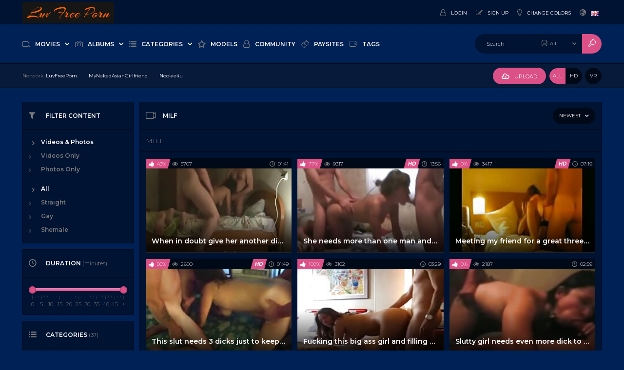

--- FILE ---
content_type: text/html;charset=utf-8
request_url: https://luvfreeporn.com/channels/19/milf/
body_size: 9179
content:
<!DOCTYPE html>
<!--[if lt IE 7]><html class="no-js lt-ie9 lt-ie8 lt-ie7"><![endif]-->
<!--[if IE 7]><html class="no-js lt-ie9 lt-ie8 ie-7-only"><![endif]-->
<!--[if IE 8]><html class="no-js lt-ie9 ie-8-only"><![endif]-->
<!--[if gte IE 9]><!--> <html class="no-js no-filter"><!--<![endif]-->
    <head>
                        <meta charset="UTF-8">
        <title>MILF - LuvFreePorn.com</title>
        <meta http-equiv="X-UA-Compatible" content="IE=edge">
        <meta name="viewport" content="width=device-width, initial-scale=1.0, minimum-scale=1.0, maximum-scale=1.0, user-scalable=no">
        <meta name="author" content="Mechbunny.com">
        <meta name="description" content="MILF">
        <meta name="keywords" content="MILF">
        <meta name="robots" content="index,follow">
		<link rel="stylesheet"  media="screen" href="https://luvfreeporn.com/templates/default_tube2018/css/styles.css">
        <link rel="stylesheet"  media="screen" href="https://luvfreeporn.com/templates/default_tube2018/css/overwrite.css">
	       <link rel="stylesheet"  media="screen" href="https://luvfreeporn.com/templates/default_tube2018/css/bg-blue.css">
<link rel="stylesheet"  media="screen" href="https://luvfreeporn.com/templates/default_tube2018/css/accent-pink.css">
                <link rel="canonical" href="https://luvfreeporn.com/channels/19/milf/">

        
                <script>
            var domainName = 'luvfreeporn.com';
            var _basehttp = 'https://luvfreeporn.com', settings = {};
            var _templateUrl = 'https://luvfreeporn.com/templates/default_tube2018', settings = {};
        </script>
        <script src="//cdnjs.cloudflare.com/ajax/libs/es6-shim/0.33.3/es6-shim.min.js"></script>
        <script src="//cdnjs.cloudflare.com/ajax/libs/systemjs/0.19.20/system-polyfills.js"></script>
        <!-- [if lte IE 9]>
        <script src="//npmcdn.com/angular2/es6/dev/src/testing/shims_for_IE.js"></script>
        <![endif] -->
        <!--<script src="https://luvfreeporn.com/templates/default_tube2018/js/app.min.js"></script>-->
        <script src="https://luvfreeporn.com/templates/default_tube2018/js/app.js"></script>
        <script src="https://luvfreeporn.com/templates/default_tube2018/js/custom.js"></script>
        
        

        <link rel="manifest" href="https://luvfreeporn.com/templates/default_tube2018/js/manifest.json">
        <link rel="shortcut icon" href="https://luvfreeporn.com/templates/default_tube2018/images/touch/fav.png" type="image/x-icon">
        
        <!-- Disable tap highlight on IE -->
        <meta name="msapplication-tap-highlight" content="no">
        <!-- Add to homescreen for Chrome on Android -->
        <meta name="mobile-web-app-capable" content="yes">
        <meta name="application-name" content="LuvFreePorn.com">
        <link rel="icon" sizes="192x192" href="https://luvfreeporn.com/templates/default_tube2018/images/touch/chrome-touch-icon-192x192.png">

        <!-- Add to homescreen for Safari on iOS -->
        <meta name="apple-mobile-web-app-capable" content="yes">
        <meta name="apple-mobile-web-app-status-bar-style" content="black">
        <meta name="apple-mobile-web-app-title" content="LuvFreePorn.com">
        <link rel="apple-touch-icon" href="https://luvfreeporn.com/templates/default_tube2018/iimages/touch/apple-touch-icon.png">

        <!-- Tile icon for Win8 (144x144 + tile color) -->
        <meta name="msapplication-TileImage" content="https://luvfreeporn.com/templates/default_tube2018/images/touch/ms-touch-icon-144x144-precomposed.png">
        <meta name="msapplication-TileColor" content="#000000">

        <!-- Color the status bar on mobile devices -->
        <meta name="theme-color" content="#000000">
		
				
        <!-- Web Application Manifest -->
        
						    </head>
    <body class="page-index-channel">





        <section class="page-wrapper">
            <div class="page-wrapper__inner">
                
                <section class="header-sec">
                    <!-- top-bar -->
<section class="top-bar">
    <div class="wrapper">
        <div class="row">
            <!-- logo :: column :: start -->
<div class="logo col">
    <div class="logo__inner">
        <a href="https://luvfreeporn.com" class="logo__link" title="LuvFreePorn.com">
            <img src="https://luvfreeporn.com/templates/default_tube2018/images/logo.png" class="logo__img" alt="Home - LuvFreePorn.com" />
        </a>
    </div>
</div>
<!-- logo :: column :: end -->
            <!-- ucp :: column :: start -->
<div class="ucp col">
    <div class="ucp__inner">
        <ul class="ucp-list">
            
                <li class="ucp-list__li -login">
                    <a href="https://luvfreeporn.com/login" title="Login" class="ucp-list__link">
                        <span class="ucp-list__icon">
                            <span class="icon -user"></span>
                        </span>
                        <span class="ucp-list__label">Login</span>
                    </a>
                </li>

                <li class="ucp-list__li -register">
                    <a href="https://luvfreeporn.com/signup" title="Signup" class="ucp-list__link">
                        <span class="ucp-list__icon">
                            <span class="icon -edit"></span>
                        </span>
                        <span class="ucp-list__label">Sign up</span>
                    </a>
                </li>

            
            <li class="ucp-list__li -color-select">
    <a href="https://luvfreeporn.com/change-colors" class="ucp-list__link" title="Change colors" data-mb="change-color">
        <span class="ucp-list__icon">
            <span class="icon -bulp"></span>
        </span>
        <span class="ucp-list__label">Change colors</span>
    </a>
</li>
            <li class="ucp-list__li -lang-select">
        <a href="#" class="ucp-list__link is-active" data-mb="dropdown">
        <span class="ucp-list__icon">
            <span class="icon -globe"></span>
        </span>
        <span class="ucp-list__label">
            <img class="ucp-list__label-img" src="https://luvfreeporn.com/core/images/flags/en.png" alt="">
        </span>
    </a>
    
</li>

        </ul>
    </div>
</div>
<!-- ucp :: column :: end -->
        </div>
    </div>
</section>
<!-- top-bar - END -->
<!-- nav -->
<section class="nav-sec">
    <div class="wrapper">
        <div class="row g--main-nav-row">

            <!-- navbar-trigger :: column :: start -->
            <div class="navbar-trigger col">
                <div class="navbar-trigger__inner">
                    <button class="btn -navbar-trigger" data-mb-trigger="nav">
                        <span class="btn__icon">
                            <span class="icon -navmenu"></span>
                        </span>
                    </button>
                </div>
            </div>
            <!-- navbar-trigger :: column :: end -->

            <!-- main-nav :: column :: start -->
            <nav class="main-nav col">
                <div class="main-nav__inner">
                    <ul class="main-nav-list">
                        <li class="main-nav-list__li has-list" data-mb="quick-hover">
                            
                            <a href="https://luvfreeporn.com/videos/" class="main-nav-list__link " data-mb="mobile-nav" title="Movies">
                                <span class="main-nav-list__icon">
                                    <span class="icon -video"></span>
                                </span>
                                <span class="main-nav-list__label">Movies</span>
                                <span class="main-nav-list__icon -expand">
                                    <span class="icon -caret-down"></span>
                                </span>
                            </a>

                            <ul class="dropdown-list g--dropdown">
                                <li class="dropdown-list__li">
                                    <a class="dropdown-list__link" href="https://luvfreeporn.com/videos/" title="Most Recent">
                                        <span class="dropdown-list__label">Most Recent</span>
                                    </a>
                                </li>
                                <li class="dropdown-list__li">
                                    <a class="dropdown-list__link" href="https://luvfreeporn.com/most-viewed/" title="Most Viewed">
                                        <span class="dropdown-list__label">Most Viewed</span>
                                    </a>
                                </li>
                                <li class="dropdown-list__li">
                                    <a class="dropdown-list__link" href="https://luvfreeporn.com/top-rated/" title="Top Rated">
                                        <span class="dropdown-list__label">Top Rated</span>
                                    </a>
                                </li>
                                <li class="dropdown-list__li"><a class="dropdown-list__link" href="https://luvfreeporn.com/most-discussed/" title="Most Discussed">
                                        <span class="dropdown-list__label">Most Discussed</span>
                                    </a>
                                </li>
                                <li class="dropdown-list__li"><a class="dropdown-list__link" href="https://luvfreeporn.com/longest/" title="Longest">
                                        <span class="dropdown-list__label">Longest</span>
                                    </a>
                                </li>
								<li class="dropdown-list__li"><a class="dropdown-list__link" href="https://luvfreeporn.com/vr/" title="VR">
                                        <span class="dropdown-list__label">VR</span>
                                    </a>
                                </li>
                            </ul>

                        </li>
                        
                        <li class="main-nav-list__li has-list" data-mb="quick-hover">
                            <a href="https://luvfreeporn.com/photos/" title="Albums" class="main-nav-list__link " data-mb="mobile-nav" title="Albums">
                                <span class="main-nav-list__icon">
                                    <span class="icon -camera"></span>
                                </span>
                                <span class="main-nav-list__label">Albums</span>
                                <span class="main-nav-list__icon -expand">
                                    <span class="icon -caret-down"></span>
                                </span>
                            </a>

                            <ul class="dropdown-list g--dropdown">
                                <li class="dropdown-list__li">
                                    <a class="dropdown-list__link" href="https://luvfreeporn.com/photos/" title="Most Recent">
                                        <span class="dropdown-list__label">Most Recent</span>
                                    </a>
                                </li>
                                <li class="dropdown-list__li">
                                    <a class="dropdown-list__link" href="https://luvfreeporn.com/photos/most-viewed/" title="Most Viewed">
                                        <span class="dropdown-list__label">Most Viewed</span>
                                    </a>
                                </li>
                                <li class="dropdown-list__li">
                                    <a class="dropdown-list__link" href="https://luvfreeporn.com/photos/top-rated/" title="Top Rated">
                                        <span class="dropdown-list__label">Top Rated</span>
                                    </a>
                                </li>
                                <li class="dropdown-list__li">
                                    <a class="dropdown-list__link" href="https://luvfreeporn.com/photos/most-discussed/" title="Most Discussed">
                                        <span class="dropdown-list__label">Most Discussed</span>
                                    </a>
                                </li>
                            </ul>
                        </li>
                        
                 

                        <li class="main-nav-list__li has-list main-nav-list__li--channels" data-mb="quick-hover">
                            <a href="https://luvfreeporn.com/channels/" href="#hrefText" class="main-nav-list__link is-active" data-mb="mobile-nav" data-mb-quick-hover="exclude-exit"  title="Categories">
                                <span class="main-nav-list__icon">
                                    <span class="icon -list"></span>
                                </span>
                                <span class="main-nav-list__label">Categories</span>
                                <span class="main-nav-list__icon -expand">
                                    <span class="icon -caret-down"></span>
                                </span>
                            </a>

                            <div class="overlay-drop g--dropdown">
                                <div class="overlay-drop__inner" data-mb-quick-hover="inner-exit">
                                    <div class="row">
                                        
                                        <!-- citem :: column :: start -->
<div class="citem col -top-bar">
    <div class="citem__inner">
        <a class="citem__link" href="https://luvfreeporn.com/channels/1/amateur/" title="Amateur">
            <span class="citem__thumb">
                                <img class="citem__thumb-img" src="https://luvfreeporn.com/media/misc/cat1.jpg" alt="Amateur">
                                 </span>
            <span class="citem__bd">
                <span class="citem__title">Amateur</span>
            </span>
        </a>
    </div>
</div>
<!-- citem :: column :: end --><!-- citem :: column :: start -->
<div class="citem col -top-bar">
    <div class="citem__inner">
        <a class="citem__link" href="https://luvfreeporn.com/channels/2/anal/" title="Anal">
            <span class="citem__thumb">
                                <img class="citem__thumb-img" src="https://luvfreeporn.com/media/misc/cat2.jpg" alt="Anal">
                                 </span>
            <span class="citem__bd">
                <span class="citem__title">Anal</span>
            </span>
        </a>
    </div>
</div>
<!-- citem :: column :: end --><!-- citem :: column :: start -->
<div class="citem col -top-bar">
    <div class="citem__inner">
        <a class="citem__link" href="https://luvfreeporn.com/channels/32/arab/" title="Arab">
            <span class="citem__thumb">
                                <img class="citem__thumb-img" src="https://luvfreeporn.com/media/misc/cat32.jpg" alt="Arab">
                                 </span>
            <span class="citem__bd">
                <span class="citem__title">Arab</span>
            </span>
        </a>
    </div>
</div>
<!-- citem :: column :: end --><!-- citem :: column :: start -->
<div class="citem col -top-bar">
    <div class="citem__inner">
        <a class="citem__link" href="https://luvfreeporn.com/channels/36/asian/" title="Asian">
            <span class="citem__thumb">
                                <img class="citem__thumb-img" src="https://luvfreeporn.com/media/misc/cat36.jpg" alt="Asian">
                                 </span>
            <span class="citem__bd">
                <span class="citem__title">Asian</span>
            </span>
        </a>
    </div>
</div>
<!-- citem :: column :: end --><!-- citem :: column :: start -->
<div class="citem col -top-bar">
    <div class="citem__inner">
        <a class="citem__link" href="https://luvfreeporn.com/channels/3/bbw/" title="BBW">
            <span class="citem__thumb">
                                <img class="citem__thumb-img" src="https://luvfreeporn.com/media/misc/cat3.jpg" alt="BBW">
                                 </span>
            <span class="citem__bd">
                <span class="citem__title">BBW</span>
            </span>
        </a>
    </div>
</div>
<!-- citem :: column :: end --><!-- citem :: column :: start -->
<div class="citem col -top-bar">
    <div class="citem__inner">
        <a class="citem__link" href="https://luvfreeporn.com/channels/4/blowjob/" title="Blowjob">
            <span class="citem__thumb">
                                <img class="citem__thumb-img" src="https://luvfreeporn.com/media/misc/cat4.jpg" alt="Blowjob">
                                 </span>
            <span class="citem__bd">
                <span class="citem__title">Blowjob</span>
            </span>
        </a>
    </div>
</div>
<!-- citem :: column :: end -->                                        <!-- citem :: column :: start -->
                                        <div class="citem col -top-bar -top-bar-more">
                                            <div class="citem__inner">
                                                <a href="https://luvfreeporn.com/channels/" class="citem__link" title="See All">
                                                    <span class="citem__bd">
                                                        <span class="citem__title">See All</span>
                                                    </span>
                                                </a>
                                            </div>
                                        </div>
                                        <!-- citem :: column :: end -->

                                    </div>
                                </div>
                            </div>
                        </li>
                        
                        
                        <li class="main-nav-list__li">
                            <a href="https://luvfreeporn.com/models/" class="main-nav-list__link " title="Models">
                                <span class="main-nav-list__icon">
                                    <span class="icon -star"></span>
                                </span>
                                <span class="main-nav-list__label">Models</span>
                            </a>
                        </li>
                        
                        <li class="main-nav-list__li">
                            <a href="https://luvfreeporn.com/members/" class="main-nav-list__link " title="Community">
                                <span class="main-nav-list__icon">
                                    <span class="icon -user"></span>
                                </span>
                                <span class="main-nav-list__label">Community</span>
                            </a>
                        </li>

                        <li class="main-nav-list__li">
                            <a href="https://luvfreeporn.com/paysites/" class="main-nav-list__link " title="Paysites">
                                <span class="main-nav-list__icon">
                                    <span class="icon -money"></span>
                                </span>
                                <span class="main-nav-list__label">Paysites</span>
                            </a>
                        </li>
                        
                         <li class="main-nav-list__li">
                            <a href="https://luvfreeporn.com/tags/" class="main-nav-list__link " title="Tags">
                                <span class="main-nav-list__icon">
                                    <span class="icon -tag"></span>
                                </span>
                                <span class="main-nav-list__label">Tags</span>
                            </a>
                        </li>


                    </ul>
                </div>
            </nav>
            <!-- main-nav :: column :: end -->

            <!-- search :: column :: start -->
<div class="search col">
    <div class="search__inner">

        <form class="search__form" action="https://luvfreeporn.com/searchgate.php" method="get">
            <input type="text" placeholder="Search" value="" name="q" class="search__input-text" />
            <input type="text" value="" name="type" class="search__input-text -hidden" data-mb-search-target />

            <div class="search__type">
                <div class="search__type-selected" data-mb-search-label="all">
                    <span class="search__type-icon">
                        <span class="icon -db"></span>
                    </span>
                    <span class="search__type-label">All</span>
                </div>

                <ul class="search-list">
                    <li class="search-list__li" data-mb-search-select="">
                        <span class="search__type-icon">
                            <span class="icon -db"></span>
                        </span>
                        <span class="search__type-label">All</span>
                    </li>
                    <li class="search-list__li" data-mb-search-select="videos">
                        <span class="search__type-icon">
                            <span class="icon -video"></span>
                        </span>
                        <span class="search__type-label">Videos</span>
                    </li>
                    <li class="search-list__li" data-mb-search-select="photos">
                        <span class="search__type-icon">
                            <span class="icon -camera"></span>
                        </span>
                        <span class="search__type-label">Photos</span>
                    </li>
                    <li class="search-list__li" data-mb-search-select="models">
                        <span class="search__type-icon">
                            <span class="icon -star"></span>
                        </span>
                        <span class="search__type-label">Models</span>
                    </li>
                    <li class="search-list__li" data-mb-search-select="members">
                        <span class="search__type-icon">
                            <span class="icon -users"></span>
                        </span>
                        <span class="search__type-label">Community</span>
                    </li>
                </ul>

            </div>

            <button class="search__submit" type="submit">
                <span class="search__submit-icon">
                    <span class="icon -search"></span>
                </span>
            </button>

        </form>

    </div>
</div>
<!-- search :: column :: end -->

         

        </div>
    </div>
</section>
<!-- nav - END -->

<section class="utility-sec">
    <div class="wrapper">
        <div class="row">

            <!-- network :: column :: start -->
<div class="network col">
    <div class="network__inner">
        <ul class="network-list">
            <li class="network-list__li -prefix">
                <span class="network-list__prefix-label">Network:</span>
            </li>
            <li class="network-list__li">
                <a href="https://www.luvfreeporn.com/" class="network-list__link">
                    <span class="network-list__link-label">LuvFreePorn</span>
                </a>
            </li>
            <li class="network-list__li">
                <a href="https://www.mynakedasiangirlfriend.com/" class="network-list__link">
                    <span class="network-list__link-label">MyNakedAsianGirlfriend</span>
                </a>
            </li>
		<li class="network-list__li">
                <a href="https://www.nookie4u.com/" class="network-list__link">
                    <span class="network-list__link-label">Nookie4u</span>
                </a>
            </li>
	 
    </div>
</div>
<!-- network :: column :: end -->
            <!-- top-outlines :: column :: start -->
<div class="top-outlines col">
    <div class="top-outlines__inner">

        <ul class="filter-list">
            <li class="filter-list__li">
                
<!-- upload :: column :: start -->
<!--<div class="upload col">
    <div class="upload__inner">-->
        <a href="https://luvfreeporn.com/upload_choose" title="Upload" class="upload__link btn -default">
            <span class="btn__icon">
                <span class="icon -upload"></span>
            </span>
            <span class="btn__label">UPLOAD</span>
        </a>
<!--    </div>
</div>-->
<!-- upload :: column :: end -->            </li>
                        <li class="filter-list__li">
                <div class="btn-group">
                    <a href="https://luvfreeporn.com/filters?hd=false&ref=/channels/19/milf/" class="btn -outlined -sqr is-active">
                        <span class="btn__label">ALL</span>
                    </a>
                    <a href="https://luvfreeporn.com/filters?hd=true&ref=/channels/19/milf/" class="btn -outlined -sqr">
                        <span class="btn__label">HD</span>
                    </a>
                </div>
            </li>
            
            <li class="filter-list__li">
                <a href="https://luvfreeporn.com/filters?vr=true&ref=/channels/19/milf/" class="btn -outlined -sqr">
                    <span class="btn__label">VR</span>
                </a>
            </li>
        </ul>

    </div>
</div>
<!-- top-outlines :: column :: end -->
        </div>
    </div>
</section>                </section>
                <!-- header-sec END -->

                <!-- page-main START -->
                <section class="page-main">

                    <section class="regular-sec g-sec -sec-top-content">
    <div class="wrapper">
        <div class="row">
            <section class="inline-aff-sec -no-padding">
    <div class="wrapper">
        <!--<div class="row -flex-center">-->
            <!--<span class="">TOP AD CONTAINER</span>-->
                                                   <!-- aff :: column :: start -->
<!--            <div class="aff col">
                <div class="aff__inner">
                    <a href="#hrefText" class="aff__link">
                        <img src="https://luvfreeporn.com/templates/default_tube2018/images/ad-280.png" class="aff__img" alt="" />
                    </a>
                </div>
            </div>-->
            <!-- aff :: column :: end -->

            <!-- aff :: column :: start -->
<!--            <div class="aff col">
                <div class="aff__inner">
                    <a href="#hrefText" class="aff__link">
                        <img src="https://luvfreeporn.com/templates/default_tube2018/images/ad-280-2.png" class="aff__img" alt="" />
                    </a>
                </div>
            </div>-->
            <!-- aff :: column :: end -->

            <!-- aff :: column :: start -->
<!--            <div class="aff col">
                <div class="aff__inner">
                    <a href="#hrefText" class="aff__link">
                        <img src="https://luvfreeporn.com/templates/default_tube2018/images/ad-280-3.png" class="aff__img" alt="" />
                    </a>
                </div>
            </div>-->
            <!-- aff :: column :: end -->
        <!--</div>-->
    </div>
</section>        </div>
        <div class="row">
            <div class="row">

    <!-- notice -->
    <div class="notice-col col-full col text-center">
        <div class="notice-inner-col inner-col">
            

            

            
            

            



            


            

        </div>
    </div>
    <!-- notice END -->


</div>
        </div>
    </div>
</section>
                    
                    
                    

                     


                    <section class="regular-sec g-sec -sec-main">
                        <div class="wrapper">
                            <div class="row -content-aside -aside-left">

                                                                    <aside class="aside col">
    <div class="aside__inner">
            <div class="row">
        <!-- box :: column :: start -->
        <div class="box col -mrb">
            <div class="box__inner">
                <div class="box__hd">
                    <div class="box__hd-inner">

                        <span class="box__hd-icon -sm">
                            <span class="icon -filter"></span>
                        </span>

                        <h2 class="box__h">Filter content</h2>

                        <div class="box__hd-utils">
                            <button class="btn -outlined g--hidden-sm-up" data-mb-expand="box-filter" data-mb-options="{'activeToMaxScreenWidth': 768}">
                                <span class="btn__icon">
                                    <span class="icon -expand"></span>
                                </span>
                                <span class="btn__label -when-inactive">More</span>
                                <span class="btn__label -when-active">Hide</span>
                            </button>
                        </div>

                    </div>
                </div>
                <div class="box__bd" data-mb-expand-target="box-filter">
                    <div class="box__bd-inner">
                                                    <ul class="counter-list -filters">

                                <li class="counter-list__li">
                                    <a class="counter-list__link is-active" href="https://luvfreeporn.com/filter/a" title="Videos & Photos">
                                        <span class="counter-list__icon"><span class="icon -caret-right"></span></span>
                                        <span class="counter-list__link-label">Videos & Photos</span>
                                    </a>
                                </li>
                                <li class="counter-list__li">
                                    <a class="counter-list__link" href="https://luvfreeporn.com/filter/videos" title="Videos Only">
                                        <span class="counter-list__icon"><span class="icon -caret-right"></span></span>
                                        <span class="counter-list__link-label">Videos Only</span>
                                    </a>
                                </li>
                                <li class="counter-list__li">
                                    <a class="counter-list__link" href="https://luvfreeporn.com/filter/photos" title="Photos Only">
                                        <span class="counter-list__icon"><span class="icon -caret-right"></span></span>
                                        <span class="counter-list__link-label">Photos Only</span>
                                    </a>
                                </li>
                            </ul>
                        
                        <ul class="counter-list -filters">

                            <li class="counter-list__li">
                                <a class="counter-list__link is-active" href="https://luvfreeporn.com/filter-content/a" title="All">
                                    <span class="counter-list__icon"><span class="icon -caret-right"></span></span>
                                    <span class="counter-list__link-label">All</span>
                                </a>
                            </li>
                            <li class="counter-list__li">
                                <a class="counter-list__link" href="https://luvfreeporn.com/filter-content/S" title="Straight">
                                    <span class="counter-list__icon"><span class="icon -caret-right"></span></span>
                                    <span class="counter-list__link-label">Straight</span>
                                </a>
                            </li>
                            <li class="counter-list__li">
                                <a class="counter-list__link" href="https://luvfreeporn.com/filter-content/G" title="Gay">
                                    <span class="counter-list__icon"><span class="icon -caret-right"></span></span>
                                    <span class="counter-list__link-label">Gay</span>
                                </a>
                            </li>
                            <li class="counter-list__li">
                                <a class="counter-list__link" href="https://luvfreeporn.com/filter-content/T" title="Shemale">
                                    <span class="counter-list__icon"><span class="icon -caret-right"></span></span>
                                    <span class="counter-list__link-label">Shemale</span>
                                </a>
                            </li>
                        </ul>

                    </div>
                </div>

            </div>
        </div>
        <!-- box :: column :: end -->
    </div>

        
                    <div class="row">
            <!-- box :: column :: start -->
            <div class="box col -mrb">
                <div class="box__inner">
                    <div class="box__hd">
                        <div class="box__hd-inner">

                            <span class="box__hd-icon -sm">
                                <span class="icon -time"></span>
                            </span>

                            <h2 class="box__h">Duration <span class="box__h-legend">(minutes)</span></h2>

                            <div class="box__hd-utils">
                                <button class="btn -outlined g--hidden-sm-up" data-mb-expand="box-duration" data-mb-options="{'activeToMaxScreenWidth': 768}">
                                    <span class="btn__icon">
                                        <span class="icon -expand"></span>
                                    </span>
                                    <span class="btn__label -when-inactive">More</span>
                                    <span class="btn__label -when-active">Hide</span>
                                </button>
                            </div>

                        </div>
                    </div>
                    <div class="box__bd" data-mb-expand-target="box-duration">
                        <div class="box__bd-inner">
                            
                            <div class="irs-range-slider">
                                <div class="irs-range-slider__inner">
                                                                        <input type="text" data-from="0" data-to="50" data-max="50" data-min="0" data-attr-from="durationFrom" data-attr-to="durationTo" data-multiplication="60" id="range_length_filter" name="filter_length" value="" >
                                </div>
                            </div>
                            
                        </div>
                    </div>
                </div>
            </div>
            <!-- box :: column :: end -->
        </div>
            
            <div class="row">
        <!-- box :: column :: start -->
        <div class="box col -mrb">
            <div class="box__inner">
                <div class="box__hd">
                    <div class="box__hd-inner">

                        <span class="box__hd-icon -sm">
                            <span class="icon -list"></span>
                        </span>

                        <h2 class="box__h">Categories <span class="box__h-legend">(37)</span></h2>

                        <div class="box__hd-utils">
                            <button class="btn -outlined g--hidden-sm-up" data-mb-expand="box-channels" data-mb-options="{'activeToMaxScreenWidth': 768}">
                                <span class="btn__icon">
                                    <span class="icon -expand"></span>
                                </span>
                                <span class="btn__label -when-inactive">More</span>
                                <span class="btn__label -when-active">Hide</span>
                            </button>
                        </div>

                    </div>
                </div>
                <div class="box__bd" data-mb-expand-target="box-channels">
                    <div class="box__bd-inner">
                        <ul class="counter-list">
                            <li  class="counter-list__li"><a title='Amateur' href='https://luvfreeporn.com/channels/1/amateur/' class='counter-list__link has-counter'><span class="counter-list__icon"><span class="icon -caret-right"></span></span><span class='counter-list__link-label'>Amateur</span><span class="counter-list__link-counter">243</span></a></li><li  class="counter-list__li"><a title='Anal' href='https://luvfreeporn.com/channels/2/anal/' class='counter-list__link has-counter'><span class="counter-list__icon"><span class="icon -caret-right"></span></span><span class='counter-list__link-label'>Anal</span><span class="counter-list__link-counter">3</span></a></li><li  class="counter-list__li"><a title='Arab' href='https://luvfreeporn.com/channels/32/arab/' class='counter-list__link has-counter'><span class="counter-list__icon"><span class="icon -caret-right"></span></span><span class='counter-list__link-label'>Arab</span><span class="counter-list__link-counter">0</span></a></li><li  class="counter-list__li"><a title='Asian' href='https://luvfreeporn.com/channels/36/asian/' class='counter-list__link has-counter'><span class="counter-list__icon"><span class="icon -caret-right"></span></span><span class='counter-list__link-label'>Asian</span><span class="counter-list__link-counter">51</span></a></li><li  class="counter-list__li"><a title='BBW' href='https://luvfreeporn.com/channels/3/bbw/' class='counter-list__link has-counter'><span class="counter-list__icon"><span class="icon -caret-right"></span></span><span class='counter-list__link-label'>BBW</span><span class="counter-list__link-counter">13</span></a></li><li  class="counter-list__li"><a title='Blowjob' href='https://luvfreeporn.com/channels/4/blowjob/' class='counter-list__link has-counter'><span class="counter-list__icon"><span class="icon -caret-right"></span></span><span class='counter-list__link-label'>Blowjob</span><span class="counter-list__link-counter">155</span></a></li><li  class="counter-list__li"><a title='College Girls' href='https://luvfreeporn.com/channels/5/college-girls/' class='counter-list__link has-counter'><span class="counter-list__icon"><span class="icon -caret-right"></span></span><span class='counter-list__link-label'>College Girls</span><span class="counter-list__link-counter">22</span></a></li><li  class="counter-list__li"><a title='Creampie' href='https://luvfreeporn.com/channels/6/creampie/' class='counter-list__link has-counter'><span class="counter-list__icon"><span class="icon -caret-right"></span></span><span class='counter-list__link-label'>Creampie</span><span class="counter-list__link-counter">6</span></a></li><li  class="counter-list__li"><a title='Cuckold' href='https://luvfreeporn.com/channels/7/cuckold/' class='counter-list__link has-counter'><span class="counter-list__icon"><span class="icon -caret-right"></span></span><span class='counter-list__link-label'>Cuckold</span><span class="counter-list__link-counter">0</span></a></li><li  class="counter-list__li"><a title='Cum Facial' href='https://luvfreeporn.com/channels/8/cum-facial/' class='counter-list__link has-counter'><span class="counter-list__icon"><span class="icon -caret-right"></span></span><span class='counter-list__link-label'>Cum Facial</span><span class="counter-list__link-counter">45</span></a></li><li  class="counter-list__li"><a title='Cumshot' href='https://luvfreeporn.com/channels/9/cumshot/' class='counter-list__link has-counter'><span class="counter-list__icon"><span class="icon -caret-right"></span></span><span class='counter-list__link-label'>Cumshot</span><span class="counter-list__link-counter">57</span></a></li><li  class="counter-list__li"><a title='Eating Pussy' href='https://luvfreeporn.com/channels/10/eating-pussy/' class='counter-list__link has-counter'><span class="counter-list__icon"><span class="icon -caret-right"></span></span><span class='counter-list__link-label'>Eating Pussy</span><span class="counter-list__link-counter">7</span></a></li><li  class="counter-list__li"><a title='Ebony' href='https://luvfreeporn.com/channels/34/ebony/' class='counter-list__link has-counter'><span class="counter-list__icon"><span class="icon -caret-right"></span></span><span class='counter-list__link-label'>Ebony</span><span class="counter-list__link-counter">8</span></a></li><li  class="counter-list__li"><a title='Emo' href='https://luvfreeporn.com/channels/11/emo/' class='counter-list__link has-counter'><span class="counter-list__icon"><span class="icon -caret-right"></span></span><span class='counter-list__link-label'>Emo</span><span class="counter-list__link-counter">6</span></a></li><li  class="counter-list__li"><a title='Fetish' href='https://luvfreeporn.com/channels/12/fetish/' class='counter-list__link has-counter'><span class="counter-list__icon"><span class="icon -caret-right"></span></span><span class='counter-list__link-label'>Fetish</span><span class="counter-list__link-counter">4</span></a></li><li  class="counter-list__li"><a title='Gangbang' href='https://luvfreeporn.com/channels/37/gangbang/' class='counter-list__link has-counter'><span class="counter-list__icon"><span class="icon -caret-right"></span></span><span class='counter-list__link-label'>Gangbang</span><span class="counter-list__link-counter">2</span></a></li><li  class="counter-list__li"><a title='Handjob' href='https://luvfreeporn.com/channels/13/handjob/' class='counter-list__link has-counter'><span class="counter-list__icon"><span class="icon -caret-right"></span></span><span class='counter-list__link-label'>Handjob</span><span class="counter-list__link-counter">1</span></a></li><li  class="counter-list__li"><a title='Hentai' href='https://luvfreeporn.com/channels/14/hentai/' class='counter-list__link has-counter'><span class="counter-list__icon"><span class="icon -caret-right"></span></span><span class='counter-list__link-label'>Hentai</span><span class="counter-list__link-counter">0</span></a></li><li  class="counter-list__li"><a title='Homemade' href='https://luvfreeporn.com/channels/16/homemade/' class='counter-list__link has-counter'><span class="counter-list__icon"><span class="icon -caret-right"></span></span><span class='counter-list__link-label'>Homemade</span><span class="counter-list__link-counter">235</span></a></li><li  class="counter-list__li"><a title='Indian' href='https://luvfreeporn.com/channels/31/indian/' class='counter-list__link has-counter'><span class="counter-list__icon"><span class="icon -caret-right"></span></span><span class='counter-list__link-label'>Indian</span><span class="counter-list__link-counter">9</span></a></li><li  class="counter-list__li"><a title='Interracial' href='https://luvfreeporn.com/channels/35/interracial/' class='counter-list__link has-counter'><span class="counter-list__icon"><span class="icon -caret-right"></span></span><span class='counter-list__link-label'>Interracial</span><span class="counter-list__link-counter">69</span></a></li><li  class="counter-list__li"><a title='Latino' href='https://luvfreeporn.com/channels/33/latino/' class='counter-list__link has-counter'><span class="counter-list__icon"><span class="icon -caret-right"></span></span><span class='counter-list__link-label'>Latino</span><span class="counter-list__link-counter">4</span></a></li><li  class="counter-list__li"><a title='Lesbian' href='https://luvfreeporn.com/channels/15/lesbian/' class='counter-list__link has-counter'><span class="counter-list__icon"><span class="icon -caret-right"></span></span><span class='counter-list__link-label'>Lesbian</span><span class="counter-list__link-counter">14</span></a></li><li  class="counter-list__li"><a title='Masturbation' href='https://luvfreeporn.com/channels/17/masturbation/' class='counter-list__link has-counter'><span class="counter-list__icon"><span class="icon -caret-right"></span></span><span class='counter-list__link-label'>Masturbation</span><span class="counter-list__link-counter">14</span></a></li><li  class="counter-list__li"><a title='Mature' href='https://luvfreeporn.com/channels/18/mature/' class='counter-list__link has-counter'><span class="counter-list__icon"><span class="icon -caret-right"></span></span><span class='counter-list__link-label'>Mature</span><span class="counter-list__link-counter">1</span></a></li><li  class="counter-list__li"><a title='MILF' href='https://luvfreeporn.com/channels/19/milf/' class='counter-list__link has-counter is-active'><span class="counter-list__icon"><span class="icon -caret-right"></span></span><span class='counter-list__link-label'>MILF</span><span class="counter-list__link-counter">15</span></a></li><li  class="counter-list__li"><a title='Peeing' href='https://luvfreeporn.com/channels/20/peeing/' class='counter-list__link has-counter'><span class="counter-list__icon"><span class="icon -caret-right"></span></span><span class='counter-list__link-label'>Peeing</span><span class="counter-list__link-counter">2</span></a></li><li  class="counter-list__li"><a title='POV' href='https://luvfreeporn.com/channels/21/pov/' class='counter-list__link has-counter'><span class="counter-list__icon"><span class="icon -caret-right"></span></span><span class='counter-list__link-label'>POV</span><span class="counter-list__link-counter">185</span></a></li><li  class="counter-list__li"><a title='Rimming' href='https://luvfreeporn.com/channels/22/rimming/' class='counter-list__link has-counter'><span class="counter-list__icon"><span class="icon -caret-right"></span></span><span class='counter-list__link-label'>Rimming</span><span class="counter-list__link-counter">3</span></a></li><li  class="counter-list__li"><a title='S&M' href='https://luvfreeporn.com/channels/23/s-m/' class='counter-list__link has-counter'><span class="counter-list__icon"><span class="icon -caret-right"></span></span><span class='counter-list__link-label'>S&M</span><span class="counter-list__link-counter">1</span></a></li><li  class="counter-list__li"><a title='Sex Toy' href='https://luvfreeporn.com/channels/24/sex-toy/' class='counter-list__link has-counter'><span class="counter-list__icon"><span class="icon -caret-right"></span></span><span class='counter-list__link-label'>Sex Toy</span><span class="counter-list__link-counter">1</span></a></li><li  class="counter-list__li"><a title='Shemale' href='https://luvfreeporn.com/channels/25/shemale/' class='counter-list__link has-counter'><span class="counter-list__icon"><span class="icon -caret-right"></span></span><span class='counter-list__link-label'>Shemale</span><span class="counter-list__link-counter">2</span></a></li><li  class="counter-list__li"><a title='Teabagging' href='https://luvfreeporn.com/channels/26/teabagging/' class='counter-list__link has-counter'><span class="counter-list__icon"><span class="icon -caret-right"></span></span><span class='counter-list__link-label'>Teabagging</span><span class="counter-list__link-counter">31</span></a></li><li  class="counter-list__li"><a title='Teen' href='https://luvfreeporn.com/channels/27/teen/' class='counter-list__link has-counter'><span class="counter-list__icon"><span class="icon -caret-right"></span></span><span class='counter-list__link-label'>Teen</span><span class="counter-list__link-counter">111</span></a></li><li  class="counter-list__li"><a title='Threesome' href='https://luvfreeporn.com/channels/28/threesome/' class='counter-list__link has-counter'><span class="counter-list__icon"><span class="icon -caret-right"></span></span><span class='counter-list__link-label'>Threesome</span><span class="counter-list__link-counter">46</span></a></li><li  class="counter-list__li"><a title='Voyeurism' href='https://luvfreeporn.com/channels/29/voyeurism/' class='counter-list__link has-counter'><span class="counter-list__icon"><span class="icon -caret-right"></span></span><span class='counter-list__link-label'>Voyeurism</span><span class="counter-list__link-counter">16</span></a></li><li  class="counter-list__li"><a title='Webcam' href='https://luvfreeporn.com/channels/30/webcam/' class='counter-list__link has-counter'><span class="counter-list__icon"><span class="icon -caret-right"></span></span><span class='counter-list__link-label'>Webcam</span><span class="counter-list__link-counter">16</span></a></li>                        </ul>
                    </div>
                </div>
            </div>
        </div>
        <!-- box :: column :: end -->
    </div>
        
                
            <div class="row">
        <!-- box :: column :: start -->
        <div class="box col -mrb">
            <div class="box__inner">
                <div class="box__hd">
                    <div class="box__hd-inner">

                        <span class="box__hd-icon -sm">
                            <span class="icon -money"></span>
                        </span>

                        <h2 class="box__h">Paysites</h2>

                        <div class="box__hd-utils">
                            <button class="btn -outlined g--hidden-sm-up" data-mb-expand="box-paysites" data-mb-options="{'activeToMaxScreenWidth': 768}">
                                <span class="btn__icon">
                                    <span class="icon -expand"></span>
                                </span>
                                <span class="btn__label -when-inactive">More</span>
                                <span class="btn__label -when-active">Hide</span>
                            </button>
                        </div>

                    </div>
                </div>
                <div class="box__bd" data-mb-expand-target="box-paysites">
                    <div class="box__bd-inner">

                        <ul class="counter-list -paysites">
                            <li class="counter-list__li"><a class="counter-list__link" title='My Naked Asian Girlfriend' href='https://luvfreeporn.com/paysites/1/my-naked-asian-girlfriend/'><span class="counter-list__icon"><span class="icon -caret-right"></span></span><span class='counter-list__link-label'>My Naked Asian Girlfriend</span></a></li><li class="counter-list__li"><a class="counter-list__link" title='Nookie4U' href='https://luvfreeporn.com/paysites/2/nookie4u/'><span class="counter-list__icon"><span class="icon -caret-right"></span></span><span class='counter-list__link-label'>Nookie4U</span></a></li>                        </ul>

                    </div>
                </div>
            </div>
        </div>
        <!-- box :: column :: end -->
    </div>
    </div>
</aside>                                    <!-- main :: column :: start -->
                                    <main class="main col">
                                        <div class="main__inner">
                                            <!-- MAIN -->
                                            <div class="row">
                                
                                    <!-- box :: column :: start -->
                                    <div class="box col">
                                        <div class="box__inner">

                                            <div class="box__hd">
        <div class="box__hd-inner">

        <span class="box__hd-icon">
            <span class="icon -video"></span>
        </span>
        
        <h2 class="box__h">MILF </h2>
        
                
                

        

        
                                
            <div class="box__hd-utils">
                <button class="btn -outlined" data-mb="dropdown">
                    <span class="btn__label">Newest</span>
                    <span class="btn__icon">
                        <span class="icon -caret-down"></span>
                    </span>
                </button>
                <ul class="drop-list -md g--dropdown">
                    <li class="drop-list__li"><a class="drop-list__link" title="Newest" href="https://luvfreeporn.com/channels/19/milf/">Newest</a></li>
                    <li class="drop-list__li"><a class="drop-list__link" title="Longest" href="https://luvfreeporn.com/channels/19/milf/longest/">Longest</a></li>
                    <li class="drop-list__li"><a class="drop-list__link" title="Top Rated" href="https://luvfreeporn.com/channels/19/milf/rating/">Top Rated</a></li>
                    <li class="drop-list__li"><a class="drop-list__link" title="Most Viewed" href="https://luvfreeporn.com/channels/19/milf/views/">Most Viewed</a></li>

                </ul>
            </div>
        
        

                
        
                
        
        
                
        
            </div>
</div>

                                                <div class="box__bd">
        <div class="box__bd-inner --margin-bottom">
            MILF        </div>
    </div>


                                            <div class="box__bd">
                                                <div class="box__bd-inner">
                                                                                                        <div class="row -cols-narrow">

                                                        <!-- item :: column :: start -->
<div class="item col">
    <div class="item__inner">

        <a href="https://luvfreeporn.com/video/when-in-doubt-give-her-another-dick-138.html" title="When in doubt give her another dick " class="item__link" data-mb="shuffle">
            <span class="item__hd">
                <span class="item__stats-bar">

                    <span class="item__stat -bg-t1 -rating">
                        <span class="item__stat-icon">
                            <span class="icon -thumb-up"></span>
                        </span>
                        <span class="item__stat-label">43%</span>
                    </span>

                    <span class="item__stat -views">
                        <span class="item__stat-icon">
                            <span class="icon -eye"></span>
                        </span>
                        <span class="item__stat-label">5707</span>
                    </span>

                    <span class="item__stat -duration">
                        <span class="item__stat-icon">
                            <span class="icon -time"></span>
                        </span>
                        <span class="item__stat-label">01:41</span>
                    </span>
                    
                </span>
            </span>
            <span class="item__bd">
                <span class="item__thumb">
                                        <img src="https://luvfreeporn.com/media/thumbs/5/d/0/1/6/5d0166138b437-lfp-vid-139.mp4/5d0166138b437-lfp-vid-139.mp4-1.jpg"
                         data-mb="shuffle-target" class="item__thumb-img"
                         alt="When in doubt give her another dick " />
                                    </span>
                <span class="item__title">
                    <span class="item__title-label">When in doubt give her another dick </span>
                </span>
            </span>
        </a>

        <a data-mb="modal" data-opt-type="ajax" data-opt-close="Close" href="https://luvfreeporn.com/action.php?action=add_favorites&id=138" class="item__link-fav">
            <span class="icon -plus"></span>
        </a>
            </div>
</div>
<!-- item :: column :: end --><!-- item :: column :: start -->
<div class="item col">
    <div class="item__inner">

        <a href="https://luvfreeporn.com/video/she-needs-more-than-one-man-and-one-dick-358.html" title="She needs more than one man and one dick " class="item__link" data-mb="shuffle">
            <span class="item__hd">
                <span class="item__stats-bar">

                    <span class="item__stat -bg-t1 -rating">
                        <span class="item__stat-icon">
                            <span class="icon -thumb-up"></span>
                        </span>
                        <span class="item__stat-label">77%</span>
                    </span>

                    <span class="item__stat -views">
                        <span class="item__stat-icon">
                            <span class="icon -eye"></span>
                        </span>
                        <span class="item__stat-label">9317</span>
                    </span>

                    <span class="item__stat -duration">
                        <span class="item__stat-icon">
                            <span class="icon -time"></span>
                        </span>
                        <span class="item__stat-label">13:56</span>
                    </span>
                                        <span class="item__stat -quality -bg-t2">
                        <span class="item__stat-label">HD</span>
                    </span>
                    
                </span>
            </span>
            <span class="item__bd">
                <span class="item__thumb">
                                        <img src="https://luvfreeporn.com/media/thumbs/5/d/6/d/b/5d6db87b7c22d-lfp-vid-409.mp4/5d6db87b7c22d-lfp-vid-409.mp4-3.jpg"
                         data-mb="shuffle-target" class="item__thumb-img"
                         alt="She needs more than one man and one dick " />
                                    </span>
                <span class="item__title">
                    <span class="item__title-label">She needs more than one man and one dick </span>
                </span>
            </span>
        </a>

        <a data-mb="modal" data-opt-type="ajax" data-opt-close="Close" href="https://luvfreeporn.com/action.php?action=add_favorites&id=358" class="item__link-fav">
            <span class="icon -plus"></span>
        </a>
            </div>
</div>
<!-- item :: column :: end --><!-- item :: column :: start -->
<div class="item col">
    <div class="item__inner">

        <a href="https://luvfreeporn.com/video/meeting-my-friend-for-a-great-threesome-with-his-gf-289.html" title="Meeting my friend for a great threesome with his gf " class="item__link" data-mb="shuffle">
            <span class="item__hd">
                <span class="item__stats-bar">

                    <span class="item__stat -bg-t1 -rating">
                        <span class="item__stat-icon">
                            <span class="icon -thumb-up"></span>
                        </span>
                        <span class="item__stat-label">0%</span>
                    </span>

                    <span class="item__stat -views">
                        <span class="item__stat-icon">
                            <span class="icon -eye"></span>
                        </span>
                        <span class="item__stat-label">3417</span>
                    </span>

                    <span class="item__stat -duration">
                        <span class="item__stat-icon">
                            <span class="icon -time"></span>
                        </span>
                        <span class="item__stat-label">07:19</span>
                    </span>
                                        <span class="item__stat -quality -bg-t2">
                        <span class="item__stat-label">HD</span>
                    </span>
                    
                </span>
            </span>
            <span class="item__bd">
                <span class="item__thumb">
                                        <img src="https://luvfreeporn.com/media/thumbs/5/d/6/2/e/5d62ee45e3a01-lfp-vid-366.mp4/5d62ee45e3a01-lfp-vid-366.mp4-5.jpg"
                         data-mb="shuffle-target" class="item__thumb-img"
                         alt="Meeting my friend for a great threesome with his gf " />
                                    </span>
                <span class="item__title">
                    <span class="item__title-label">Meeting my friend for a great threesome with his gf </span>
                </span>
            </span>
        </a>

        <a data-mb="modal" data-opt-type="ajax" data-opt-close="Close" href="https://luvfreeporn.com/action.php?action=add_favorites&id=289" class="item__link-fav">
            <span class="icon -plus"></span>
        </a>
            </div>
</div>
<!-- item :: column :: end --><!-- item :: column :: start -->
<div class="item col">
    <div class="item__inner">

        <a href="https://luvfreeporn.com/video/this-slut-needs-3-dicks-just-to-keep-her-satisfied-295.html" title="This slut needs 3 dicks just to keep her satisfied " class="item__link" data-mb="shuffle">
            <span class="item__hd">
                <span class="item__stats-bar">

                    <span class="item__stat -bg-t1 -rating">
                        <span class="item__stat-icon">
                            <span class="icon -thumb-up"></span>
                        </span>
                        <span class="item__stat-label">50%</span>
                    </span>

                    <span class="item__stat -views">
                        <span class="item__stat-icon">
                            <span class="icon -eye"></span>
                        </span>
                        <span class="item__stat-label">2600</span>
                    </span>

                    <span class="item__stat -duration">
                        <span class="item__stat-icon">
                            <span class="icon -time"></span>
                        </span>
                        <span class="item__stat-label">01:49</span>
                    </span>
                                        <span class="item__stat -quality -bg-t2">
                        <span class="item__stat-label">HD</span>
                    </span>
                    
                </span>
            </span>
            <span class="item__bd">
                <span class="item__thumb">
                                        <img src="https://luvfreeporn.com/media/thumbs/5/d/6/2/e/5d62ee45e7d49-lfp-vid-372.mp4/5d62ee45e7d49-lfp-vid-372.mp4-3.jpg"
                         data-mb="shuffle-target" class="item__thumb-img"
                         alt="This slut needs 3 dicks just to keep her satisfied " />
                                    </span>
                <span class="item__title">
                    <span class="item__title-label">This slut needs 3 dicks just to keep her satisfied </span>
                </span>
            </span>
        </a>

        <a data-mb="modal" data-opt-type="ajax" data-opt-close="Close" href="https://luvfreeporn.com/action.php?action=add_favorites&id=295" class="item__link-fav">
            <span class="icon -plus"></span>
        </a>
            </div>
</div>
<!-- item :: column :: end --><!-- item :: column :: start -->
<div class="item col">
    <div class="item__inner">

        <a href="https://luvfreeporn.com/video/fucking-this-big-ass-girl-and-filling-that-hole-with-my-sauce-195.html" title="Fucking this big ass girl and filling that hole with my sauce " class="item__link" data-mb="shuffle">
            <span class="item__hd">
                <span class="item__stats-bar">

                    <span class="item__stat -bg-t1 -rating">
                        <span class="item__stat-icon">
                            <span class="icon -thumb-up"></span>
                        </span>
                        <span class="item__stat-label">100%</span>
                    </span>

                    <span class="item__stat -views">
                        <span class="item__stat-icon">
                            <span class="icon -eye"></span>
                        </span>
                        <span class="item__stat-label">3102</span>
                    </span>

                    <span class="item__stat -duration">
                        <span class="item__stat-icon">
                            <span class="icon -time"></span>
                        </span>
                        <span class="item__stat-label">03:29</span>
                    </span>
                    
                </span>
            </span>
            <span class="item__bd">
                <span class="item__thumb">
                                        <img src="https://luvfreeporn.com/media/thumbs/5/d/2/c/d/5d2cddf8a4e09-lfp-vid-192.mp4/5d2cddf8a4e09-lfp-vid-192.mp4-3.jpg"
                         data-mb="shuffle-target" class="item__thumb-img"
                         alt="Fucking this big ass girl and filling that hole with my sauce " />
                                    </span>
                <span class="item__title">
                    <span class="item__title-label">Fucking this big ass girl and filling that hole with my sauce </span>
                </span>
            </span>
        </a>

        <a data-mb="modal" data-opt-type="ajax" data-opt-close="Close" href="https://luvfreeporn.com/action.php?action=add_favorites&id=195" class="item__link-fav">
            <span class="icon -plus"></span>
        </a>
            </div>
</div>
<!-- item :: column :: end --><!-- item :: column :: start -->
<div class="item col">
    <div class="item__inner">

        <a href="https://luvfreeporn.com/video/slutty-girl-needs-even-more-dick-to-satisfy-her-204.html" title="Slutty girl needs even more dick to satisfy her " class="item__link" data-mb="shuffle">
            <span class="item__hd">
                <span class="item__stats-bar">

                    <span class="item__stat -bg-t1 -rating">
                        <span class="item__stat-icon">
                            <span class="icon -thumb-up"></span>
                        </span>
                        <span class="item__stat-label">0%</span>
                    </span>

                    <span class="item__stat -views">
                        <span class="item__stat-icon">
                            <span class="icon -eye"></span>
                        </span>
                        <span class="item__stat-label">2187</span>
                    </span>

                    <span class="item__stat -duration">
                        <span class="item__stat-icon">
                            <span class="icon -time"></span>
                        </span>
                        <span class="item__stat-label">02:59</span>
                    </span>
                    
                </span>
            </span>
            <span class="item__bd">
                <span class="item__thumb">
                                        <img src="https://luvfreeporn.com/media/thumbs/5/d/2/c/d/5d2cddf8ad7bf-lfp-vid-202.mp4/5d2cddf8ad7bf-lfp-vid-202.mp4-5.jpg"
                         data-mb="shuffle-target" class="item__thumb-img"
                         alt="Slutty girl needs even more dick to satisfy her " />
                                    </span>
                <span class="item__title">
                    <span class="item__title-label">Slutty girl needs even more dick to satisfy her </span>
                </span>
            </span>
        </a>

        <a data-mb="modal" data-opt-type="ajax" data-opt-close="Close" href="https://luvfreeporn.com/action.php?action=add_favorites&id=204" class="item__link-fav">
            <span class="icon -plus"></span>
        </a>
            </div>
</div>
<!-- item :: column :: end --><!-- item :: column :: start -->
<div class="item col">
    <div class="item__inner">

        <a href="https://luvfreeporn.com/video/doing-some-nice-hot-3some-action-on-this-slut-part-2-234.html" title="Doing some nice hot 3some action on this slut part 2 " class="item__link" data-mb="shuffle">
            <span class="item__hd">
                <span class="item__stats-bar">

                    <span class="item__stat -bg-t1 -rating">
                        <span class="item__stat-icon">
                            <span class="icon -thumb-up"></span>
                        </span>
                        <span class="item__stat-label">40%</span>
                    </span>

                    <span class="item__stat -views">
                        <span class="item__stat-icon">
                            <span class="icon -eye"></span>
                        </span>
                        <span class="item__stat-label">2473</span>
                    </span>

                    <span class="item__stat -duration">
                        <span class="item__stat-icon">
                            <span class="icon -time"></span>
                        </span>
                        <span class="item__stat-label">02:52</span>
                    </span>
                    
                </span>
            </span>
            <span class="item__bd">
                <span class="item__thumb">
                                        <img src="https://luvfreeporn.com/media/thumbs/5/d/2/c/d/5d2cddf8ca48f-lfp-vid-233.mp4/5d2cddf8ca48f-lfp-vid-233.mp4-2.jpg"
                         data-mb="shuffle-target" class="item__thumb-img"
                         alt="Doing some nice hot 3some action on this slut part 2 " />
                                    </span>
                <span class="item__title">
                    <span class="item__title-label">Doing some nice hot 3some action on this slut part 2 </span>
                </span>
            </span>
        </a>

        <a data-mb="modal" data-opt-type="ajax" data-opt-close="Close" href="https://luvfreeporn.com/action.php?action=add_favorites&id=234" class="item__link-fav">
            <span class="icon -plus"></span>
        </a>
            </div>
</div>
<!-- item :: column :: end --><!-- item :: column :: start -->
<div class="item col">
    <div class="item__inner">

        <a href="https://luvfreeporn.com/video/big-tit-milf-luvs-a-wide-cock-in-her-mouth-and-a-jizz-facial-ending-244.html" title="Big tit MILF luvs a wide cock in her mouth and a jizz facial ending " class="item__link" data-mb="shuffle">
            <span class="item__hd">
                <span class="item__stats-bar">

                    <span class="item__stat -bg-t1 -rating">
                        <span class="item__stat-icon">
                            <span class="icon -thumb-up"></span>
                        </span>
                        <span class="item__stat-label">50%</span>
                    </span>

                    <span class="item__stat -views">
                        <span class="item__stat-icon">
                            <span class="icon -eye"></span>
                        </span>
                        <span class="item__stat-label">2261</span>
                    </span>

                    <span class="item__stat -duration">
                        <span class="item__stat-icon">
                            <span class="icon -time"></span>
                        </span>
                        <span class="item__stat-label">03:48</span>
                    </span>
                    
                </span>
            </span>
            <span class="item__bd">
                <span class="item__thumb">
                                        <img src="https://luvfreeporn.com/media/thumbs/5/d/2/c/d/5d2cddf8d1132-lfp-vid-243.mp4/5d2cddf8d1132-lfp-vid-243.mp4-3.jpg"
                         data-mb="shuffle-target" class="item__thumb-img"
                         alt="Big tit MILF luvs a wide cock in her mouth and a jizz facial ending " />
                                    </span>
                <span class="item__title">
                    <span class="item__title-label">Big tit MILF luvs a wide cock in her mouth and a jizz facial ending </span>
                </span>
            </span>
        </a>

        <a data-mb="modal" data-opt-type="ajax" data-opt-close="Close" href="https://luvfreeporn.com/action.php?action=add_favorites&id=244" class="item__link-fav">
            <span class="icon -plus"></span>
        </a>
            </div>
</div>
<!-- item :: column :: end --><!-- item :: column :: start -->
<div class="item col">
    <div class="item__inner">

        <a href="https://luvfreeporn.com/video/this-milf-can-t-get-enough-cock-so-she-invites-another-249.html" title="This MILF can&#039;t get enough cock so she invites another " class="item__link" data-mb="shuffle">
            <span class="item__hd">
                <span class="item__stats-bar">

                    <span class="item__stat -bg-t1 -rating">
                        <span class="item__stat-icon">
                            <span class="icon -thumb-up"></span>
                        </span>
                        <span class="item__stat-label">0%</span>
                    </span>

                    <span class="item__stat -views">
                        <span class="item__stat-icon">
                            <span class="icon -eye"></span>
                        </span>
                        <span class="item__stat-label">2221</span>
                    </span>

                    <span class="item__stat -duration">
                        <span class="item__stat-icon">
                            <span class="icon -time"></span>
                        </span>
                        <span class="item__stat-label">03:43</span>
                    </span>
                    
                </span>
            </span>
            <span class="item__bd">
                <span class="item__thumb">
                                        <img src="https://luvfreeporn.com/media/thumbs/5/d/2/c/d/5d2cddf8d4745-lfp-vid-248.mp4/5d2cddf8d4745-lfp-vid-248.mp4-4.jpg"
                         data-mb="shuffle-target" class="item__thumb-img"
                         alt="This MILF can't get enough cock so she invites another " />
                                    </span>
                <span class="item__title">
                    <span class="item__title-label">This MILF can't get enough cock so she invites another </span>
                </span>
            </span>
        </a>

        <a data-mb="modal" data-opt-type="ajax" data-opt-close="Close" href="https://luvfreeporn.com/action.php?action=add_favorites&id=249" class="item__link-fav">
            <span class="icon -plus"></span>
        </a>
            </div>
</div>
<!-- item :: column :: end --><!-- item :: column :: start -->
<div class="item col">
    <div class="item__inner">

        <a href="https://luvfreeporn.com/video/this-slutty-woman-really-luvs-to-suck-my-dick-105.html" title="This slutty woman really luvs to suck my dick " class="item__link" data-mb="shuffle">
            <span class="item__hd">
                <span class="item__stats-bar">

                    <span class="item__stat -bg-t1 -rating">
                        <span class="item__stat-icon">
                            <span class="icon -thumb-up"></span>
                        </span>
                        <span class="item__stat-label">0%</span>
                    </span>

                    <span class="item__stat -views">
                        <span class="item__stat-icon">
                            <span class="icon -eye"></span>
                        </span>
                        <span class="item__stat-label">2340</span>
                    </span>

                    <span class="item__stat -duration">
                        <span class="item__stat-icon">
                            <span class="icon -time"></span>
                        </span>
                        <span class="item__stat-label">07:14</span>
                    </span>
                    
                </span>
            </span>
            <span class="item__bd">
                <span class="item__thumb">
                                        <img src="https://luvfreeporn.com/media/thumbs/5/c/f/e/a/5cfeafacca5a9-lfp-vid-106.mp4/5cfeafacca5a9-lfp-vid-106.mp4-3.jpg"
                         data-mb="shuffle-target" class="item__thumb-img"
                         alt="This slutty woman really luvs to suck my dick " />
                                    </span>
                <span class="item__title">
                    <span class="item__title-label">This slutty woman really luvs to suck my dick </span>
                </span>
            </span>
        </a>

        <a data-mb="modal" data-opt-type="ajax" data-opt-close="Close" href="https://luvfreeporn.com/action.php?action=add_favorites&id=105" class="item__link-fav">
            <span class="icon -plus"></span>
        </a>
            </div>
</div>
<!-- item :: column :: end --><!-- item :: column :: start -->
<div class="item col">
    <div class="item__inner">

        <a href="https://luvfreeporn.com/video/my-milf-always-wants-a-good-threesome-fun-mmf-173.html" title="My MILF always wants a good threesome fun MMF" class="item__link" data-mb="shuffle">
            <span class="item__hd">
                <span class="item__stats-bar">

                    <span class="item__stat -bg-t1 -rating">
                        <span class="item__stat-icon">
                            <span class="icon -thumb-up"></span>
                        </span>
                        <span class="item__stat-label">57%</span>
                    </span>

                    <span class="item__stat -views">
                        <span class="item__stat-icon">
                            <span class="icon -eye"></span>
                        </span>
                        <span class="item__stat-label">3700</span>
                    </span>

                    <span class="item__stat -duration">
                        <span class="item__stat-icon">
                            <span class="icon -time"></span>
                        </span>
                        <span class="item__stat-label">15:20</span>
                    </span>
                    
                </span>
            </span>
            <span class="item__bd">
                <span class="item__thumb">
                                        <img src="https://luvfreeporn.com/media/thumbs/5/d/0/4/1/5d041c36b5bd3-lfp-vid-174.mp4/5d041c36b5bd3-lfp-vid-174.mp4-3.jpg"
                         data-mb="shuffle-target" class="item__thumb-img"
                         alt="My MILF always wants a good threesome fun MMF" />
                                    </span>
                <span class="item__title">
                    <span class="item__title-label">My MILF always wants a good threesome fun MMF</span>
                </span>
            </span>
        </a>

        <a data-mb="modal" data-opt-type="ajax" data-opt-close="Close" href="https://luvfreeporn.com/action.php?action=add_favorites&id=173" class="item__link-fav">
            <span class="icon -plus"></span>
        </a>
            </div>
</div>
<!-- item :: column :: end --><!-- item :: column :: start -->
<div class="item col">
    <div class="item__inner">

        <a href="https://luvfreeporn.com/video/this-hot-milf-just-luvs-my-dick-so-well-63.html" title="This hot MILF just luvs my dick so well " class="item__link" data-mb="shuffle">
            <span class="item__hd">
                <span class="item__stats-bar">

                    <span class="item__stat -bg-t1 -rating">
                        <span class="item__stat-icon">
                            <span class="icon -thumb-up"></span>
                        </span>
                        <span class="item__stat-label">0%</span>
                    </span>

                    <span class="item__stat -views">
                        <span class="item__stat-icon">
                            <span class="icon -eye"></span>
                        </span>
                        <span class="item__stat-label">2317</span>
                    </span>

                    <span class="item__stat -duration">
                        <span class="item__stat-icon">
                            <span class="icon -time"></span>
                        </span>
                        <span class="item__stat-label">02:11</span>
                    </span>
                    
                </span>
            </span>
            <span class="item__bd">
                <span class="item__thumb">
                                        <img src="https://luvfreeporn.com/media/thumbs/5/c/d/b/5/5cdb5741affd7-lfp-vid-64.mp4/5cdb5741affd7-lfp-vid-64.mp4-3.jpg"
                         data-mb="shuffle-target" class="item__thumb-img"
                         alt="This hot MILF just luvs my dick so well " />
                                    </span>
                <span class="item__title">
                    <span class="item__title-label">This hot MILF just luvs my dick so well </span>
                </span>
            </span>
        </a>

        <a data-mb="modal" data-opt-type="ajax" data-opt-close="Close" href="https://luvfreeporn.com/action.php?action=add_favorites&id=63" class="item__link-fav">
            <span class="icon -plus"></span>
        </a>
            </div>
</div>
<!-- item :: column :: end --><!-- item :: column :: start -->
<div class="item col">
    <div class="item__inner">

        <a href="https://luvfreeporn.com/video/this-asian-woman-can-easily-put-all-of-this-cock-in-her-mouth-83.html" title="This asian woman can easily put all of this cock in her mouth" class="item__link" data-mb="shuffle">
            <span class="item__hd">
                <span class="item__stats-bar">

                    <span class="item__stat -bg-t1 -rating">
                        <span class="item__stat-icon">
                            <span class="icon -thumb-up"></span>
                        </span>
                        <span class="item__stat-label">100%</span>
                    </span>

                    <span class="item__stat -views">
                        <span class="item__stat-icon">
                            <span class="icon -eye"></span>
                        </span>
                        <span class="item__stat-label">2824</span>
                    </span>

                    <span class="item__stat -duration">
                        <span class="item__stat-icon">
                            <span class="icon -time"></span>
                        </span>
                        <span class="item__stat-label">01:13</span>
                    </span>
                    
                </span>
            </span>
            <span class="item__bd">
                <span class="item__thumb">
                                        <img src="https://luvfreeporn.com/media/thumbs/5/c/d/b/5/5cdb5741be22c-lfp-vid-84.mp4/5cdb5741be22c-lfp-vid-84.mp4-2.jpg"
                         data-mb="shuffle-target" class="item__thumb-img"
                         alt="This asian woman can easily put all of this cock in her mouth" />
                                    </span>
                <span class="item__title">
                    <span class="item__title-label">This asian woman can easily put all of this cock in her mouth</span>
                </span>
            </span>
        </a>

        <a data-mb="modal" data-opt-type="ajax" data-opt-close="Close" href="https://luvfreeporn.com/action.php?action=add_favorites&id=83" class="item__link-fav">
            <span class="icon -plus"></span>
        </a>
            </div>
</div>
<!-- item :: column :: end --><!-- item :: column :: start -->
<div class="item col">
    <div class="item__inner">

        <a href="https://luvfreeporn.com/video/my-milf-luvs-to-ride-my-cock-in-the-morning-before-i-go-to-work-71.html" title="My MILF luvs to ride my cock in the morning before I go to work " class="item__link" data-mb="shuffle">
            <span class="item__hd">
                <span class="item__stats-bar">

                    <span class="item__stat -bg-t1 -rating">
                        <span class="item__stat-icon">
                            <span class="icon -thumb-up"></span>
                        </span>
                        <span class="item__stat-label">0%</span>
                    </span>

                    <span class="item__stat -views">
                        <span class="item__stat-icon">
                            <span class="icon -eye"></span>
                        </span>
                        <span class="item__stat-label">2847</span>
                    </span>

                    <span class="item__stat -duration">
                        <span class="item__stat-icon">
                            <span class="icon -time"></span>
                        </span>
                        <span class="item__stat-label">02:35</span>
                    </span>
                    
                </span>
            </span>
            <span class="item__bd">
                <span class="item__thumb">
                                        <img src="https://luvfreeporn.com/media/thumbs/5/c/d/b/5/5cdb5741b5ad6-lfp-vid-72.mp4/5cdb5741b5ad6-lfp-vid-72.mp4-5.jpg"
                         data-mb="shuffle-target" class="item__thumb-img"
                         alt="My MILF luvs to ride my cock in the morning before I go to work " />
                                    </span>
                <span class="item__title">
                    <span class="item__title-label">My MILF luvs to ride my cock in the morning before I go to work </span>
                </span>
            </span>
        </a>

        <a data-mb="modal" data-opt-type="ajax" data-opt-close="Close" href="https://luvfreeporn.com/action.php?action=add_favorites&id=71" class="item__link-fav">
            <span class="icon -plus"></span>
        </a>
            </div>
</div>
<!-- item :: column :: end --><!-- item :: column :: start -->
<div class="item col">
    <div class="item__inner">

        <a href="https://luvfreeporn.com/video/milf-getting-her-bbc-hard-so-he-can-fuck-her-hard-40.html" title="MILF getting her BBC hard so he can fuck her hard " class="item__link" data-mb="shuffle">
            <span class="item__hd">
                <span class="item__stats-bar">

                    <span class="item__stat -bg-t1 -rating">
                        <span class="item__stat-icon">
                            <span class="icon -thumb-up"></span>
                        </span>
                        <span class="item__stat-label">60%</span>
                    </span>

                    <span class="item__stat -views">
                        <span class="item__stat-icon">
                            <span class="icon -eye"></span>
                        </span>
                        <span class="item__stat-label">3499</span>
                    </span>

                    <span class="item__stat -duration">
                        <span class="item__stat-icon">
                            <span class="icon -time"></span>
                        </span>
                        <span class="item__stat-label">05:15</span>
                    </span>
                    
                </span>
            </span>
            <span class="item__bd">
                <span class="item__thumb">
                                        <img src="https://luvfreeporn.com/media/thumbs/5/c/d/b/5/5cdb57419faf7-lfp-vid-40.mp4/5cdb57419faf7-lfp-vid-40.mp4-3.jpg"
                         data-mb="shuffle-target" class="item__thumb-img"
                         alt="MILF getting her BBC hard so he can fuck her hard " />
                                    </span>
                <span class="item__title">
                    <span class="item__title-label">MILF getting her BBC hard so he can fuck her hard </span>
                </span>
            </span>
        </a>

        <a data-mb="modal" data-opt-type="ajax" data-opt-close="Close" href="https://luvfreeporn.com/action.php?action=add_favorites&id=40" class="item__link-fav">
            <span class="icon -plus"></span>
        </a>
            </div>
</div>
<!-- item :: column :: end -->                                                </div><!-- row :: column :: end -->
                                            </div><!-- box__bd-inner :: column :: end -->
                                        </div><!-- box__bd :: column :: end -->
                                    </div><!-- box__inner :: column :: end -->
                                </div><!-- box :: column :: end -->
                                
                                                                        </div><!-- row :: column :: end -->
                                    </div><!-- main__inner :: column :: end -->
                                </main><!-- main :: column :: end -->
                                                                
                                
                            </div><!-- row :: column :: end -->
                        </div><!-- wrapper :: column :: end -->
                    </section><!-- regular-sec -sec-main :: column :: end -->
                    
                                        
                    
                    					
										

                    <section class="inline-aff-sec">
    <div class="wrapper">
        <div class="row -flex-center">
            <!-- aff :: column :: start -->
            <div class="aff col">
                <div class="aff__inner">
                    <a href="#hrefText" class="aff__link">
                        <img src="https://luvfreeporn.com/templates/default_tube2018/images/ad-280.png" class="aff__img" alt="" />
                    </a>
                </div>
            </div>
            <!-- aff :: column :: end -->

            <!-- aff :: column :: start -->
            <div class="aff col">
                <div class="aff__inner">
                    <a href="#hrefText" class="aff__link">
                        <img src="https://luvfreeporn.com/templates/default_tube2018/images/ad-280-2.png" class="aff__img" alt="" />
                    </a>
                </div>
            </div>
            <!-- aff :: column :: end -->

            <!-- aff :: column :: start -->
            <div class="aff col">
                <div class="aff__inner">
                    <a href="#hrefText" class="aff__link">
                        <img src="https://luvfreeporn.com/templates/default_tube2018/images/ad-280-3.png" class="aff__img" alt="" />
                    </a>
                </div>
            </div>
            <!-- aff :: column :: end -->
        </div>
    </div>
</section>
                </section><!-- page-main END -->

                <footer class="footer">
    <div class="wrapper">
        <div class="row">
            <!-- uft :: column :: start -->
            <div class="footer__upper col">
                <div class="footer__upper_inner">

                    <div class="row">

                        <!-- ftcol :: column :: start -->
                        <div class="ftcol col">
                            <div class="ftcol__inner">

                                <div class="ftcol__hd">
                                    <h3 class="ftcol__h">Movies</h3>
                                </div>
                                
                                <div class="ftcol__bd">
                                    <ul class="simple-list">
                                        <li class="simple-list__li">
                                            <a href="https://luvfreeporn.com/most-recent/" class="simple-list__link" title="New Releases">New Releases</a>
                                        </li>
                                        <li class="simple-list__li">
                                            <a href="https://luvfreeporn.com/most-viewed/" class="simple-list__link" title="Most Viewed" >Most Viewed</a>
                                        </li>
                                        <li class="simple-list__li">
                                            <a href="https://luvfreeporn.com/top-rated/" class="simple-list__link" title="Top Rated">Top Rated</a>
                                        </li>
                                        <li class="simple-list__li">
                                            <a href="https://luvfreeporn.com/most-discussed/" class="simple-list__link" title="Most Discussed">Most Discussed</a>
                                        </li>
                                    </ul>
                                </div>

                            </div>
                        </div>
                        <!-- ftcol :: column :: end -->

                        <!-- ftcol :: column :: start -->
                        <div class="ftcol col">
                            <div class="ftcol__inner">

                                <div class="ftcol__hd">
                                    <h3 class="ftcol__h">Account</h3>
                                </div>

                                <div class="ftcol__bd">
                                    <ul class="simple-list">
                                                                                <li class="simple-list__li">
                                            <a href="https://luvfreeporn.com/login" class="simple-list__link" title="Login">Login</a>
                                        </li>
                                        <li class="simple-list__li">
                                            <a href="https://luvfreeporn.com/signup" class="simple-list__link" title="Create free account">Create free account</a>
                                        </li>
                                                                                <li class="simple-list__li">
                                            <a href="https://luvfreeporn.com/contact" class="simple-list__link" title="Contact">Contact</a>
                                        </li>
                                    </ul>
                                </div>

                            </div>
                        </div>
                        <!-- ftcol :: column :: end -->

                        <!-- ftcol :: column :: start -->
                        <div class="ftcol col -last">
                            <div class="ftcol__inner">
                                
                                <div class="ftcol__hd">
                                    <h3 class="ftcol__h">Other products</h3>
                                </div>

                                <div class="ftcol__bd">
                                    <ul class="inline-list">
                                        <li class="inline-list__li">
                                            <a href="https://www.mechbunny.com/" class="inline-list__link">
                                                <img src="https://luvfreeporn.com/templates/default_tube2018/images/icon-ad-1.png" class="inline-list__img" alt="" />
                                            </a>
                                        </li>
                                        <li class="inline-list__li">
                                            <a href="http://affil.mechbunny.com/" class="inline-list__link">
                                                <img src="https://luvfreeporn.com/templates/default_tube2018/images/icon-ad-2.png" class="inline-list__img" alt="" />
                                            </a>
                                        </li>
                                    </ul>
                                </div>

                            </div>
                        </div>
                        <!-- ftcol :: column :: end -->

                        <!-- scrollup :: column :: start -->
                        <div class="scrollup col">
                            <div class="scrollup__inner">
                                <a href="#" class="scrollup__link" data-mb="scrollup">
                                    <span class="icon -caret-up"></span>
                                </a>
                            </div>
                        </div>
                        <!-- scrollup :: column :: end -->

                    </div>


                </div>
            </div>
            <!-- uft :: column :: end -->
        </div>
        <div class="row">
            <!-- legals :: column :: start -->
            <div class="legals col">
                <div class="legals__inner">
              
                    <ul class="sep-list">
                        <li class="sep-list__li">
                            <a title="DMCA Notice" href="https://luvfreeporn.com/static/dmca.html" class="sep-list__link">
                                DMCA Notice                            </a>
                        </li>
                        <li class="sep-list__li">
                            <a title="Terms of Use" href="https://luvfreeporn.com/static/tos.html" href="#hrefText" class="sep-list__link">
                                Terms of Use                            </a>
                        </li>
                        <li class="sep-list__li">
                            <a title="18 U.S.C. 2257 Record-Keeping Requirements Compliance Statement" href="https://luvfreeporn.com/static/2257.html" class="sep-list__link">
                                18 U.S.C. 2257 Record-Keeping Requirements Compliance Statement                            </a>
                        </li>
                    </ul>

                </div>
            </div>
            <!-- legals :: column :: end -->

            <!-- copyright :: column :: start -->
            <div class="copyright col">
                <div class="copyright__inner">
                    Mechbunny Tube Script &copy; Copyright 2026                </div>
            </div>
            <!-- copyright :: column :: end -->


        </div>
    </div>
</footer>

            </div><!-- page-wrapper__inner END -->

        </section><!-- page-wrapper END -->


    </body>
</html>

--- FILE ---
content_type: text/css
request_url: https://luvfreeporn.com/templates/default_tube2018/css/styles.css
body_size: 30407
content:
@charset "UTF-8";
/*!  Nhance SCSS Framework (c) + Bootstrap v3.3.5 | By Nhance.pl 4 Mechbunny
  WARNING! COMPILED FILE. DO NOT EDIT NOR DELETE THIS FILE ! Any changes please append to OVERWRITE.CSS file.  */
@import url("//fonts.googleapis.com/css?family=Montserrat:200,200i,300,300i,400,400i,500,500i,600,600i,700,700i,800,800i,900,900i&subset=latin-ext");
/*!
 * Bootstrap v3.3.5 (http://getbootstrap.com)
 * Copyright 2011-2015 Twitter, Inc.
 * Licensed under MIT (https://github.com/twbs/bootstrap/blob/master/LICENSE)
 */
/*! normalize.css v3.0.3 | MIT License | github.com/necolas/normalize.css */
html {
  font-family: sans-serif;
  -ms-text-size-adjust: 100%;
  -webkit-text-size-adjust: 100%; }

body {
  margin: 0; }

article,
aside,
details,
figcaption,
figure,
footer,
header,
hgroup,
main,
menu,
nav,
section,
summary {
  display: block; }

audio,
canvas,
progress,
video {
  display: inline-block;
  vertical-align: baseline; }

audio:not([controls]) {
  display: none;
  height: 0; }

[hidden],
template {
  display: none; }

a {
  background-color: transparent; }

a:active,
a:hover {
  outline: 0; }

abbr[title] {
  border-bottom: 0.0625rem dotted; }

b,
strong {
  font-weight: bold; }

dfn {
  font-style: italic; }

h1 {
  font-size: 2em;
  margin: 0.67em 0; }

mark {
  background: #ff0;
  color: #000; }

small {
  font-size: 80%; }

sub,
sup {
  font-size: 75%;
  line-height: 0;
  position: relative;
  vertical-align: baseline; }

sup {
  top: -0.5em; }

sub {
  bottom: -0.25em; }

img {
  border: 0; }

svg:not(:root) {
  overflow: hidden; }

figure {
  margin: 1em 2.5rem; }

hr {
  box-sizing: content-box;
  height: 0; }

pre {
  overflow: auto; }

code,
kbd,
pre,
samp {
  font-family: monospace, monospace;
  font-size: 1em; }

button,
input,
optgroup,
select,
textarea {
  color: inherit;
  font: inherit;
  margin: 0; }

button {
  overflow: visible; }

button,
select {
  text-transform: none; }

button,
html input[type="button"],
input[type="reset"],
input[type="submit"] {
  -webkit-appearance: button;
  cursor: pointer; }

button[disabled],
html input[disabled] {
  cursor: default; }

button::-moz-focus-inner,
input::-moz-focus-inner {
  border: 0;
  padding: 0; }

input {
  line-height: normal; }

input[type="checkbox"],
input[type="radio"] {
  box-sizing: border-box;
  padding: 0; }

input[type="number"]::-webkit-inner-spin-button,
input[type="number"]::-webkit-outer-spin-button {
  height: auto; }

input[type="search"] {
  -webkit-appearance: textfield;
  box-sizing: content-box; }

input[type="search"]::-webkit-search-cancel-button,
input[type="search"]::-webkit-search-decoration {
  -webkit-appearance: none; }

fieldset {
  border: 0.0625rem solid #c0c0c0;
  margin: 0 0.125rem;
  padding: 0.35em 0.625em 0.75em; }

legend {
  border: 0;
  padding: 0; }

textarea {
  overflow: auto; }

optgroup {
  font-weight: bold; }

table {
  border-collapse: collapse;
  border-spacing: 0; }

td,
th {
  padding: 0; }

/*! Source: https://github.com/h5bp/html5-boilerplate/blob/master/src/css/main.css */
@media print {
  *,
  *:before,
  *:after {
    background: transparent !important;
    color: #000 !important;
    box-shadow: none !important;
    text-shadow: none !important; }
  a,
  a:visited {
    text-decoration: underline; }
  a[href]:after {
    content: " (" attr(href) ")"; }
  abbr[title]:after {
    content: " (" attr(title) ")"; }
  a[href^="#"]:after,
  a[href^="javascript:"]:after {
    content: ""; }
  pre,
  blockquote {
    border: 0.0625rem solid #999;
    page-break-inside: avoid; }
  thead {
    display: table-header-group; }
  tr,
  img {
    page-break-inside: avoid; }
  img {
    max-width: 100% !important; }
  p,
  h2,
  h3 {
    orphans: 3;
    widows: 3; }
  h2,
  h3 {
    page-break-after: avoid; }
  .navbar {
    display: none; }
  .btn > .caret, button[type="submit"] > .caret, input[type="submit"] > .caret,
  .dropup > .btn > .caret,
  .dropup > button[type="submit"] > .caret,
  .dropup > input[type="submit"] > .caret {
    border-top-color: #000 !important; }
  .label {
    border: 0.0625rem solid #000; }
  .table {
    border-collapse: collapse !important; }
    .table td,
    .table th {
      background-color: #fff !important; }
  .table-bordered th,
  .table-bordered td {
    border: 0.0625rem solid #ddd !important; } }

* {
  box-sizing: border-box; }

*:before,
*:after {
  box-sizing: border-box; }

html {
  font-size: 0.625rem;
  -webkit-tap-highlight-color: transparent; }

body {
  font-family: "Helvetica Neue", Helvetica, Arial, sans-serif;
  font-size: 1rem;
  line-height: 1.429;
  color: #7c7c7c;
  background-color: #1c1c1c; }

input,
button,
select,
textarea {
  font-family: inherit;
  font-size: inherit;
  line-height: inherit; }

a {
  color: #ff2736;
  text-decoration: none; }
  a:hover, a:focus {
    color: #ff5a65;
    text-decoration: underline; }
  a:focus {
    outline: thin dotted;
    outline: 5px auto -webkit-focus-ring-color;
    outline-offset: -0.125rem; }

figure {
  margin: 0; }

img {
  vertical-align: middle; }

.img-responsive {
  display: block;
  max-width: 100%;
  height: auto; }

.img-rounded {
  border-radius: 0.375rem; }

.img-thumbnail {
  padding: 0.25rem;
  line-height: 1.429;
  background-color: #fff;
  border: 0.0625rem solid #ddd;
  border-radius: 0.25rem;
  transition: all 0.2s ease-in-out;
  display: inline-block;
  max-width: 100%;
  height: auto; }

.img-circle {
  border-radius: 50%; }

hr {
  margin-top: 1.375rem;
  margin-bottom: 1.375rem;
  border: 0;
  border-top: 0.0625rem solid #eeeeee; }

.sr-only {
  position: absolute;
  width: 0.0625rem;
  height: 0.0625rem;
  margin: -0.0625rem;
  padding: 0;
  overflow: hidden;
  clip: rect(0, 0, 0, 0);
  border: 0; }

.sr-only-focusable:active, .sr-only-focusable:focus {
  position: static;
  width: auto;
  height: auto;
  margin: 0;
  overflow: visible;
  clip: auto; }

[role="button"] {
  cursor: pointer; }

h1, h2, h3, h4, h5, h6,
.h1, .h2, .h3, .h4, .h5, .h6 {
  font-family: inherit;
  font-weight: 500;
  line-height: 1.1;
  color: inherit; }
  h1 small,
  h1 .small, h2 small,
  h2 .small, h3 small,
  h3 .small, h4 small,
  h4 .small, h5 small,
  h5 .small, h6 small,
  h6 .small,
  .h1 small,
  .h1 .small, .h2 small,
  .h2 .small, .h3 small,
  .h3 .small, .h4 small,
  .h4 .small, .h5 small,
  .h5 .small, .h6 small,
  .h6 .small {
    font-weight: normal;
    line-height: 1;
    color: #777777; }

h1, .h1,
h2, .h2,
h3, .h3 {
  margin-top: 1.375rem;
  margin-bottom: 0.6875rem; }
  h1 small,
  h1 .small, .h1 small,
  .h1 .small,
  h2 small,
  h2 .small, .h2 small,
  .h2 .small,
  h3 small,
  h3 .small, .h3 small,
  .h3 .small {
    font-size: 65%; }

h4, .h4,
h5, .h5,
h6, .h6 {
  margin-top: 0.6875rem;
  margin-bottom: 0.6875rem; }
  h4 small,
  h4 .small, .h4 small,
  .h4 .small,
  h5 small,
  h5 .small, .h5 small,
  .h5 .small,
  h6 small,
  h6 .small, .h6 small,
  .h6 .small {
    font-size: 75%; }

h1, .h1 {
  font-size: 2.5625rem; }

h2, .h2 {
  font-size: 2.125rem; }

h3, .h3 {
  font-size: 1.75rem; }

h4, .h4 {
  font-size: 1.25rem; }

h5, .h5 {
  font-size: 1rem; }

h6, .h6 {
  font-size: 0.875rem; }

p {
  margin: 0 0 0.6875rem; }

.lead {
  margin-bottom: 1.375rem;
  font-size: 1.125rem;
  font-weight: 300;
  line-height: 1.4; }
  @media (min-width: 768px) {
    .lead {
      font-size: 1.5rem; } }

small,
.small {
  font-size: 87%; }

mark,
.mark {
  background-color: #fcf8e3;
  padding: .2em; }

.text-left {
  text-align: left; }

.text-right {
  text-align: right; }

.text-center {
  text-align: center; }

.text-justify {
  text-align: justify; }

.text-nowrap {
  white-space: nowrap; }

.text-lowercase {
  text-transform: lowercase; }

.text-uppercase, .initialism {
  text-transform: uppercase; }

.text-capitalize {
  text-transform: capitalize; }

.text-muted {
  color: #777777; }

.text-primary {
  color: #337ab7; }

a.text-primary:hover,
a.text-primary:focus {
  color: #286090; }

.text-success {
  color: #3c763d; }

a.text-success:hover,
a.text-success:focus {
  color: #2b542c; }

.text-info {
  color: #31708f; }

a.text-info:hover,
a.text-info:focus {
  color: #245269; }

.text-warning {
  color: #8a6d3b; }

a.text-warning:hover,
a.text-warning:focus {
  color: #66512c; }

.text-danger {
  color: #a94442; }

a.text-danger:hover,
a.text-danger:focus {
  color: #843534; }

.bg-primary {
  color: #fff; }

.bg-primary {
  background-color: #337ab7; }

a.bg-primary:hover,
a.bg-primary:focus {
  background-color: #286090; }

.bg-success {
  background-color: #dff0d8; }

a.bg-success:hover,
a.bg-success:focus {
  background-color: #c1e2b3; }

.bg-info {
  background-color: #d9edf7; }

a.bg-info:hover,
a.bg-info:focus {
  background-color: #afd9ee; }

.bg-warning {
  background-color: #fcf8e3; }

a.bg-warning:hover,
a.bg-warning:focus {
  background-color: #f7ecb5; }

.bg-danger {
  background-color: #f2dede; }

a.bg-danger:hover,
a.bg-danger:focus {
  background-color: #e4b9b9; }

.page-header {
  padding-bottom: 0.625rem;
  margin: 2.75rem 0 1.375rem;
  border-bottom: 0.0625rem solid #eeeeee; }

ul,
ol {
  margin-top: 0;
  margin-bottom: 0.6875rem; }
  ul ul,
  ul ol,
  ol ul,
  ol ol {
    margin-bottom: 0; }

.list-unstyled {
  padding-left: 0;
  list-style: none; }

.list-inline {
  padding-left: 0;
  list-style: none;
  margin-left: -0.3125rem; }
  .list-inline > li {
    display: inline-block;
    padding-left: 0.3125rem;
    padding-right: 0.3125rem; }

dl {
  margin-top: 0;
  margin-bottom: 1.375rem; }

dt,
dd {
  line-height: 1.429; }

dt {
  font-weight: bold; }

dd {
  margin-left: 0; }

.dl-horizontal dd:before, .dl-horizontal dd:after {
  content: " ";
  display: table; }

.dl-horizontal dd:after {
  clear: both; }

@media (min-width: 768px) {
  .dl-horizontal dt {
    float: left;
    width: 10rem;
    clear: left;
    text-align: right;
    overflow: hidden;
    text-overflow: ellipsis;
    white-space: nowrap; }
  .dl-horizontal dd {
    margin-left: 11.25rem; } }

abbr[title],
abbr[data-original-title] {
  cursor: help;
  border-bottom: 0.0625rem dotted #777777; }

.initialism {
  font-size: 90%; }

blockquote {
  padding: 0.6875rem 1.375rem;
  margin: 0 0 1.375rem;
  font-size: 1.25rem;
  border-left: 0.3125rem solid #eeeeee; }
  blockquote p:last-child,
  blockquote ul:last-child,
  blockquote ol:last-child {
    margin-bottom: 0; }
  blockquote footer,
  blockquote small,
  blockquote .small {
    display: block;
    font-size: 80%;
    line-height: 1.429;
    color: #777777; }
    blockquote footer:before,
    blockquote small:before,
    blockquote .small:before {
      content: '\2014 \00A0'; }

.blockquote-reverse,
blockquote.pull-right {
  padding-right: 0.9375rem;
  padding-left: 0;
  border-right: 0.3125rem solid #eeeeee;
  border-left: 0;
  text-align: right; }
  .blockquote-reverse footer:before,
  .blockquote-reverse small:before,
  .blockquote-reverse .small:before,
  blockquote.pull-right footer:before,
  blockquote.pull-right small:before,
  blockquote.pull-right .small:before {
    content: ''; }
  .blockquote-reverse footer:after,
  .blockquote-reverse small:after,
  .blockquote-reverse .small:after,
  blockquote.pull-right footer:after,
  blockquote.pull-right small:after,
  blockquote.pull-right .small:after {
    content: '\00A0 \2014'; }

address {
  margin-bottom: 1.375rem;
  font-style: normal;
  line-height: 1.429; }

.container, .wrapper {
  margin-right: auto;
  margin-left: auto;
  padding-left: 0.375rem;
  padding-right: 0.375rem; }
  .container:before, .container:after, .wrapper:before, .wrapper:after {
    content: " ";
    display: table; }
  .container:after, .wrapper:after {
    clear: both; }
  @media (min-width: 768px) {
    .container, .wrapper {
      width: 45.75rem; } }
  @media (min-width: 1040px) {
    .container, .wrapper {
      width: 63rem; } }
  @media (min-width: 1470px) {
    .container, .wrapper {
      width: 75.75rem; } }

table {
  background-color: transparent; }

caption {
  padding-top: 0.5rem;
  padding-bottom: 0.5rem;
  color: #777777;
  text-align: left; }

th {
  text-align: left; }

.table {
  width: 100%;
  max-width: 100%;
  margin-bottom: 1.375rem; }
  .table > thead > tr > th,
  .table > thead > tr > td,
  .table > tbody > tr > th,
  .table > tbody > tr > td,
  .table > tfoot > tr > th,
  .table > tfoot > tr > td {
    padding: 0.5rem;
    line-height: 1.429;
    vertical-align: top;
    border-top: 0.0625rem solid #ddd; }
  .table > thead > tr > th {
    vertical-align: bottom;
    border-bottom: 0.125rem solid #ddd; }
  .table > caption + thead > tr:first-child > th,
  .table > caption + thead > tr:first-child > td,
  .table > colgroup + thead > tr:first-child > th,
  .table > colgroup + thead > tr:first-child > td,
  .table > thead:first-child > tr:first-child > th,
  .table > thead:first-child > tr:first-child > td {
    border-top: 0; }
  .table > tbody + tbody {
    border-top: 0.125rem solid #ddd; }
  .table .table {
    background-color: #1c1c1c; }

.table-condensed > thead > tr > th,
.table-condensed > thead > tr > td,
.table-condensed > tbody > tr > th,
.table-condensed > tbody > tr > td,
.table-condensed > tfoot > tr > th,
.table-condensed > tfoot > tr > td {
  padding: 0.3125rem; }

.table-bordered {
  border: 0.0625rem solid #ddd; }
  .table-bordered > thead > tr > th,
  .table-bordered > thead > tr > td,
  .table-bordered > tbody > tr > th,
  .table-bordered > tbody > tr > td,
  .table-bordered > tfoot > tr > th,
  .table-bordered > tfoot > tr > td {
    border: 0.0625rem solid #ddd; }
  .table-bordered > thead > tr > th,
  .table-bordered > thead > tr > td {
    border-bottom-width: 0.125rem; }

.table-striped > tbody > tr:nth-of-type(odd) {
  background-color: #f9f9f9; }

.table-hover > tbody > tr:hover {
  background-color: #f5f5f5; }

table col[class*="col-"] {
  position: static;
  float: none;
  display: table-column; }

table td[class*="col-"],
table th[class*="col-"] {
  position: static;
  float: none;
  display: table-cell; }

.table > thead > tr > td.active,
.table > thead > tr > th.active,
.table > thead > tr.active > td,
.table > thead > tr.active > th,
.table > tbody > tr > td.active,
.table > tbody > tr > th.active,
.table > tbody > tr.active > td,
.table > tbody > tr.active > th,
.table > tfoot > tr > td.active,
.table > tfoot > tr > th.active,
.table > tfoot > tr.active > td,
.table > tfoot > tr.active > th {
  background-color: #f5f5f5; }

.table-hover > tbody > tr > td.active:hover,
.table-hover > tbody > tr > th.active:hover,
.table-hover > tbody > tr.active:hover > td,
.table-hover > tbody > tr:hover > .active,
.table-hover > tbody > tr.active:hover > th {
  background-color: #e8e8e8; }

.table > thead > tr > td.success,
.table > thead > tr > th.success,
.table > thead > tr.success > td,
.table > thead > tr.success > th,
.table > tbody > tr > td.success,
.table > tbody > tr > th.success,
.table > tbody > tr.success > td,
.table > tbody > tr.success > th,
.table > tfoot > tr > td.success,
.table > tfoot > tr > th.success,
.table > tfoot > tr.success > td,
.table > tfoot > tr.success > th {
  background-color: #dff0d8; }

.table-hover > tbody > tr > td.success:hover,
.table-hover > tbody > tr > th.success:hover,
.table-hover > tbody > tr.success:hover > td,
.table-hover > tbody > tr:hover > .success,
.table-hover > tbody > tr.success:hover > th {
  background-color: #d0e9c6; }

.table > thead > tr > td.info,
.table > thead > tr > th.info,
.table > thead > tr.info > td,
.table > thead > tr.info > th,
.table > tbody > tr > td.info,
.table > tbody > tr > th.info,
.table > tbody > tr.info > td,
.table > tbody > tr.info > th,
.table > tfoot > tr > td.info,
.table > tfoot > tr > th.info,
.table > tfoot > tr.info > td,
.table > tfoot > tr.info > th {
  background-color: #d9edf7; }

.table-hover > tbody > tr > td.info:hover,
.table-hover > tbody > tr > th.info:hover,
.table-hover > tbody > tr.info:hover > td,
.table-hover > tbody > tr:hover > .info,
.table-hover > tbody > tr.info:hover > th {
  background-color: #c4e3f3; }

.table > thead > tr > td.warning,
.table > thead > tr > th.warning,
.table > thead > tr.warning > td,
.table > thead > tr.warning > th,
.table > tbody > tr > td.warning,
.table > tbody > tr > th.warning,
.table > tbody > tr.warning > td,
.table > tbody > tr.warning > th,
.table > tfoot > tr > td.warning,
.table > tfoot > tr > th.warning,
.table > tfoot > tr.warning > td,
.table > tfoot > tr.warning > th {
  background-color: #fcf8e3; }

.table-hover > tbody > tr > td.warning:hover,
.table-hover > tbody > tr > th.warning:hover,
.table-hover > tbody > tr.warning:hover > td,
.table-hover > tbody > tr:hover > .warning,
.table-hover > tbody > tr.warning:hover > th {
  background-color: #faf2cc; }

.table > thead > tr > td.danger,
.table > thead > tr > th.danger,
.table > thead > tr.danger > td,
.table > thead > tr.danger > th,
.table > tbody > tr > td.danger,
.table > tbody > tr > th.danger,
.table > tbody > tr.danger > td,
.table > tbody > tr.danger > th,
.table > tfoot > tr > td.danger,
.table > tfoot > tr > th.danger,
.table > tfoot > tr.danger > td,
.table > tfoot > tr.danger > th {
  background-color: #f2dede; }

.table-hover > tbody > tr > td.danger:hover,
.table-hover > tbody > tr > th.danger:hover,
.table-hover > tbody > tr.danger:hover > td,
.table-hover > tbody > tr:hover > .danger,
.table-hover > tbody > tr.danger:hover > th {
  background-color: #ebcccc; }

.table-responsive {
  overflow-x: auto;
  min-height: 0.01%; }
  @media screen and (max-width: 767px) {
    .table-responsive {
      width: 100%;
      margin-bottom: 1.03125rem;
      overflow-y: hidden;
      -ms-overflow-style: -ms-autohiding-scrollbar;
      border: 0.0625rem solid #ddd; }
      .table-responsive > .table {
        margin-bottom: 0; }
        .table-responsive > .table > thead > tr > th,
        .table-responsive > .table > thead > tr > td,
        .table-responsive > .table > tbody > tr > th,
        .table-responsive > .table > tbody > tr > td,
        .table-responsive > .table > tfoot > tr > th,
        .table-responsive > .table > tfoot > tr > td {
          white-space: nowrap; }
      .table-responsive > .table-bordered {
        border: 0; }
        .table-responsive > .table-bordered > thead > tr > th:first-child,
        .table-responsive > .table-bordered > thead > tr > td:first-child,
        .table-responsive > .table-bordered > tbody > tr > th:first-child,
        .table-responsive > .table-bordered > tbody > tr > td:first-child,
        .table-responsive > .table-bordered > tfoot > tr > th:first-child,
        .table-responsive > .table-bordered > tfoot > tr > td:first-child {
          border-left: 0; }
        .table-responsive > .table-bordered > thead > tr > th:last-child,
        .table-responsive > .table-bordered > thead > tr > td:last-child,
        .table-responsive > .table-bordered > tbody > tr > th:last-child,
        .table-responsive > .table-bordered > tbody > tr > td:last-child,
        .table-responsive > .table-bordered > tfoot > tr > th:last-child,
        .table-responsive > .table-bordered > tfoot > tr > td:last-child {
          border-right: 0; }
        .table-responsive > .table-bordered > tbody > tr:last-child > th,
        .table-responsive > .table-bordered > tbody > tr:last-child > td,
        .table-responsive > .table-bordered > tfoot > tr:last-child > th,
        .table-responsive > .table-bordered > tfoot > tr:last-child > td {
          border-bottom: 0; } }

fieldset {
  padding: 0;
  margin: 0;
  border: 0;
  min-width: 0; }

legend {
  display: block;
  width: 100%;
  padding: 0;
  margin-bottom: 1.375rem;
  font-size: 1.5rem;
  line-height: inherit;
  color: #333333;
  border: 0;
  border-bottom: 0.0625rem solid #e5e5e5; }

label {
  display: inline-block;
  max-width: 100%;
  margin-bottom: 0.3125rem;
  font-weight: bold; }

input[type="search"] {
  box-sizing: border-box; }

input[type="radio"],
input[type="checkbox"] {
  margin: 0.25rem 0 0;
  margin-top: 0.0625rem \9;
  line-height: normal; }

input[type="file"] {
  display: block; }

input[type="range"] {
  display: block;
  width: 100%; }

select[multiple],
select[size] {
  height: auto; }

input[type="file"]:focus,
input[type="radio"]:focus,
input[type="checkbox"]:focus {
  outline: thin dotted;
  outline: 5px auto -webkit-focus-ring-color;
  outline-offset: -0.125rem; }

output {
  display: block;
  padding-top: 0.4375rem;
  font-size: 1rem;
  line-height: 1.429;
  color: #7c7c7c; }

.form-control {
  display: block;
  width: 100%;
  height: 2.25rem;
  padding: 0.375rem 0.75rem;
  font-size: 1rem;
  line-height: 1.429;
  color: #7c7c7c;
  background-color: #fff;
  background-image: none;
  border: 0.0625rem solid #ccc;
  border-radius: 0.25rem;
  box-shadow: inset 0 0.0625rem 0.0625rem rgba(0, 0, 0, 0.075);
  transition: border-color ease-in-out 0.15s, box-shadow ease-in-out 0.15s; }
  .form-control:focus {
    border-color: #66afe9;
    outline: 0;
    box-shadow: inset 0 0.0625rem 0.0625rem rgba(0, 0, 0, 0.075), 0 0 0.5rem rgba(102, 175, 233, 0.6); }
  .form-control::-moz-placeholder {
    color: #999;
    opacity: 1; }
  .form-control:-ms-input-placeholder {
    color: #999; }
  .form-control::-webkit-input-placeholder {
    color: #999; }
  .form-control[disabled], .form-control[readonly],
  fieldset[disabled] .form-control {
    background-color: #eeeeee;
    opacity: 1; }
  .form-control[disabled],
  fieldset[disabled] .form-control {
    cursor: not-allowed; }

textarea.form-control {
  height: auto; }

input[type="search"] {
  -webkit-appearance: none; }

@media screen and (-webkit-min-device-pixel-ratio: 0) {
  input[type="date"].form-control,
  input[type="time"].form-control,
  input[type="datetime-local"].form-control,
  input[type="month"].form-control {
    line-height: 2.25rem; }
  input[type="date"].input-sm,
  .input-group-sm input[type="date"],
  input[type="time"].input-sm,
  .input-group-sm
  input[type="time"],
  input[type="datetime-local"].input-sm,
  .input-group-sm
  input[type="datetime-local"],
  input[type="month"].input-sm,
  .input-group-sm
  input[type="month"] {
    line-height: 2.0625rem; }
  input[type="date"].input-lg,
  .input-group-lg input[type="date"],
  input[type="time"].input-lg,
  .input-group-lg
  input[type="time"],
  input[type="datetime-local"].input-lg,
  .input-group-lg
  input[type="datetime-local"],
  input[type="month"].input-lg,
  .input-group-lg
  input[type="month"] {
    line-height: 3.0625rem; } }

.form-group {
  margin-bottom: 0.9375rem; }

.radio,
.checkbox {
  position: relative;
  display: block;
  margin-top: 0.625rem;
  margin-bottom: 0.625rem; }
  .radio label,
  .checkbox label {
    min-height: 1.375rem;
    padding-left: 1.25rem;
    margin-bottom: 0;
    font-weight: normal;
    cursor: pointer; }

.radio input[type="radio"],
.radio-inline input[type="radio"],
.checkbox input[type="checkbox"],
.checkbox-inline input[type="checkbox"] {
  position: absolute;
  margin-left: -1.25rem;
  margin-top: 0.25rem \9; }

.radio + .radio,
.checkbox + .checkbox {
  margin-top: -0.3125rem; }

.radio-inline,
.checkbox-inline {
  position: relative;
  display: inline-block;
  padding-left: 1.25rem;
  margin-bottom: 0;
  vertical-align: middle;
  font-weight: normal;
  cursor: pointer; }

.radio-inline + .radio-inline,
.checkbox-inline + .checkbox-inline {
  margin-top: 0;
  margin-left: 0.625rem; }

input[type="radio"][disabled], input[type="radio"].disabled,
fieldset[disabled] input[type="radio"],
input[type="checkbox"][disabled],
input[type="checkbox"].disabled,
fieldset[disabled]
input[type="checkbox"] {
  cursor: not-allowed; }

.radio-inline.disabled,
fieldset[disabled] .radio-inline,
.checkbox-inline.disabled,
fieldset[disabled]
.checkbox-inline {
  cursor: not-allowed; }

.radio.disabled label,
fieldset[disabled] .radio label,
.checkbox.disabled label,
fieldset[disabled]
.checkbox label {
  cursor: not-allowed; }

.form-control-static {
  padding-top: 0.4375rem;
  padding-bottom: 0.4375rem;
  margin-bottom: 0;
  min-height: 2.375rem; }
  .form-control-static.input-lg, .form-control-static.input-sm {
    padding-left: 0;
    padding-right: 0; }

.input-sm {
  height: 2.0625rem;
  padding: 0.3125rem 0.625rem;
  font-size: 0.875rem;
  line-height: 1.5;
  border-radius: 0.1875rem; }

select.input-sm {
  height: 2.0625rem;
  line-height: 2.0625rem; }

textarea.input-sm,
select[multiple].input-sm {
  height: auto; }

.form-group-sm .form-control {
  height: 2.0625rem;
  padding: 0.3125rem 0.625rem;
  font-size: 0.875rem;
  line-height: 1.5;
  border-radius: 0.1875rem; }

.form-group-sm select.form-control {
  height: 2.0625rem;
  line-height: 2.0625rem; }

.form-group-sm textarea.form-control,
.form-group-sm select[multiple].form-control {
  height: auto; }

.form-group-sm .form-control-static {
  height: 2.0625rem;
  min-height: 2.25rem;
  padding: 0.375rem 0.625rem;
  font-size: 0.875rem;
  line-height: 1.5; }

.input-lg {
  height: 3.0625rem;
  padding: 0.625rem 1rem;
  font-size: 1.25rem;
  line-height: 1.333;
  border-radius: 0.375rem; }

select.input-lg {
  height: 3.0625rem;
  line-height: 3.0625rem; }

textarea.input-lg,
select[multiple].input-lg {
  height: auto; }

.form-group-lg .form-control {
  height: 3.0625rem;
  padding: 0.625rem 1rem;
  font-size: 1.25rem;
  line-height: 1.333;
  border-radius: 0.375rem; }

.form-group-lg select.form-control {
  height: 3.0625rem;
  line-height: 3.0625rem; }

.form-group-lg textarea.form-control,
.form-group-lg select[multiple].form-control {
  height: auto; }

.form-group-lg .form-control-static {
  height: 3.0625rem;
  min-height: 2.625rem;
  padding: 0.6875rem 1rem;
  font-size: 1.25rem;
  line-height: 1.333; }

.has-feedback {
  position: relative; }
  .has-feedback .form-control {
    padding-right: 2.8125rem; }

.form-control-feedback {
  position: absolute;
  top: 0;
  right: 0;
  z-index: 2;
  display: block;
  width: 2.25rem;
  height: 2.25rem;
  line-height: 2.25rem;
  text-align: center;
  pointer-events: none; }

.input-lg + .form-control-feedback,
.input-group-lg + .form-control-feedback,
.form-group-lg .form-control + .form-control-feedback {
  width: 3.0625rem;
  height: 3.0625rem;
  line-height: 3.0625rem; }

.input-sm + .form-control-feedback,
.input-group-sm + .form-control-feedback,
.form-group-sm .form-control + .form-control-feedback {
  width: 2.0625rem;
  height: 2.0625rem;
  line-height: 2.0625rem; }

.has-success .help-block,
.has-success .control-label,
.has-success .radio,
.has-success .checkbox,
.has-success .radio-inline,
.has-success .checkbox-inline,
.has-success.radio label,
.has-success.checkbox label,
.has-success.radio-inline label,
.has-success.checkbox-inline label {
  color: #3c763d; }

.has-success .form-control {
  border-color: #3c763d;
  box-shadow: inset 0 0.0625rem 0.0625rem rgba(0, 0, 0, 0.075); }
  .has-success .form-control:focus {
    border-color: #2b542c;
    box-shadow: inset 0 0.0625rem 0.0625rem rgba(0, 0, 0, 0.075), 0 0 0.375rem #67b168; }

.has-success .input-group-addon {
  color: #3c763d;
  border-color: #3c763d;
  background-color: #dff0d8; }

.has-success .form-control-feedback {
  color: #3c763d; }

.has-warning .help-block,
.has-warning .control-label,
.has-warning .radio,
.has-warning .checkbox,
.has-warning .radio-inline,
.has-warning .checkbox-inline,
.has-warning.radio label,
.has-warning.checkbox label,
.has-warning.radio-inline label,
.has-warning.checkbox-inline label {
  color: #8a6d3b; }

.has-warning .form-control {
  border-color: #8a6d3b;
  box-shadow: inset 0 0.0625rem 0.0625rem rgba(0, 0, 0, 0.075); }
  .has-warning .form-control:focus {
    border-color: #66512c;
    box-shadow: inset 0 0.0625rem 0.0625rem rgba(0, 0, 0, 0.075), 0 0 0.375rem #c0a16b; }

.has-warning .input-group-addon {
  color: #8a6d3b;
  border-color: #8a6d3b;
  background-color: #fcf8e3; }

.has-warning .form-control-feedback {
  color: #8a6d3b; }

.has-error .help-block,
.has-error .control-label,
.has-error .radio,
.has-error .checkbox,
.has-error .radio-inline,
.has-error .checkbox-inline,
.has-error.radio label,
.has-error.checkbox label,
.has-error.radio-inline label,
.has-error.checkbox-inline label {
  color: #a94442; }

.has-error .form-control {
  border-color: #a94442;
  box-shadow: inset 0 0.0625rem 0.0625rem rgba(0, 0, 0, 0.075); }
  .has-error .form-control:focus {
    border-color: #843534;
    box-shadow: inset 0 0.0625rem 0.0625rem rgba(0, 0, 0, 0.075), 0 0 0.375rem #ce8483; }

.has-error .input-group-addon {
  color: #a94442;
  border-color: #a94442;
  background-color: #f2dede; }

.has-error .form-control-feedback {
  color: #a94442; }

.has-feedback label ~ .form-control-feedback {
  top: 1.6875rem; }

.has-feedback label.sr-only ~ .form-control-feedback {
  top: 0; }

.help-block {
  display: block;
  margin-top: 0.3125rem;
  margin-bottom: 0.625rem;
  color: #bcbcbc; }

@media (min-width: 768px) {
  .form-inline .form-group {
    display: inline-block;
    margin-bottom: 0;
    vertical-align: middle; }
  .form-inline .form-control {
    display: inline-block;
    width: auto;
    vertical-align: middle; }
  .form-inline .form-control-static {
    display: inline-block; }
  .form-inline .input-group {
    display: inline-table;
    vertical-align: middle; }
    .form-inline .input-group .input-group-addon,
    .form-inline .input-group .input-group-btn,
    .form-inline .input-group .form-control {
      width: auto; }
  .form-inline .input-group > .form-control {
    width: 100%; }
  .form-inline .control-label {
    margin-bottom: 0;
    vertical-align: middle; }
  .form-inline .radio,
  .form-inline .checkbox {
    display: inline-block;
    margin-top: 0;
    margin-bottom: 0;
    vertical-align: middle; }
    .form-inline .radio label,
    .form-inline .checkbox label {
      padding-left: 0; }
  .form-inline .radio input[type="radio"],
  .form-inline .checkbox input[type="checkbox"] {
    position: relative;
    margin-left: 0; }
  .form-inline .has-feedback .form-control-feedback {
    top: 0; } }

.form-horizontal .radio,
.form-horizontal .checkbox,
.form-horizontal .radio-inline,
.form-horizontal .checkbox-inline {
  margin-top: 0;
  margin-bottom: 0;
  padding-top: 0.4375rem; }

.form-horizontal .radio,
.form-horizontal .checkbox {
  min-height: 1.8125rem; }

.form-horizontal .form-group {
  margin-left: -0.375rem;
  margin-right: -0.375rem; }
  .form-horizontal .form-group:before, .form-horizontal .form-group:after {
    content: " ";
    display: table; }
  .form-horizontal .form-group:after {
    clear: both; }

@media (min-width: 768px) {
  .form-horizontal .control-label {
    text-align: right;
    margin-bottom: 0;
    padding-top: 0.4375rem; } }

.form-horizontal .has-feedback .form-control-feedback {
  right: 0.375rem; }

@media (min-width: 768px) {
  .form-horizontal .form-group-lg .control-label {
    padding-top: 0.8958125rem;
    font-size: 1.25rem; } }

@media (min-width: 768px) {
  .form-horizontal .form-group-sm .control-label {
    padding-top: 0.375rem;
    font-size: 0.875rem; } }

.btn, button[type="submit"], input[type="submit"] {
  display: inline-block;
  margin-bottom: 0;
  font-weight: normal;
  text-align: center;
  vertical-align: middle;
  -ms-touch-action: manipulation;
      touch-action: manipulation;
  cursor: pointer;
  background-image: none;
  border: 0.0625rem solid transparent;
  white-space: nowrap;
  padding: 0.375rem 0.75rem;
  font-size: 1rem;
  line-height: 1.429;
  border-radius: 0.25rem;
  -webkit-user-select: none;
  -moz-user-select: none;
  -ms-user-select: none;
  user-select: none; }
  .btn:focus, button[type="submit"]:focus, input[type="submit"]:focus, .btn.focus, button.focus[type="submit"], input.focus[type="submit"], .btn:active:focus, button[type="submit"]:active:focus, input[type="submit"]:active:focus, .btn:active.focus, button[type="submit"]:active.focus, input[type="submit"]:active.focus, .btn.active:focus, button.active[type="submit"]:focus, input.active[type="submit"]:focus, .btn.active.focus, button.active.focus[type="submit"], input.active.focus[type="submit"] {
    outline: thin dotted;
    outline: 5px auto -webkit-focus-ring-color;
    outline-offset: -0.125rem; }
  .btn:hover, button[type="submit"]:hover, input[type="submit"]:hover, .btn:focus, button[type="submit"]:focus, input[type="submit"]:focus, .btn.focus, button.focus[type="submit"], input.focus[type="submit"] {
    color: #333;
    text-decoration: none; }
  .btn:active, button[type="submit"]:active, input[type="submit"]:active, .btn.active, button.active[type="submit"], input.active[type="submit"] {
    outline: 0;
    background-image: none;
    box-shadow: inset 0 0.1875rem 0.3125rem rgba(0, 0, 0, 0.125); }
  .btn.disabled, button.disabled[type="submit"], input.disabled[type="submit"], .btn[disabled], button[disabled][type="submit"], input[disabled][type="submit"],
  fieldset[disabled] .btn,
  fieldset[disabled] button[type="submit"],
  fieldset[disabled] input[type="submit"] {
    cursor: not-allowed;
    opacity: 0.65;
    filter: alpha(opacity=65);
    box-shadow: none; }

a.btn.disabled,
fieldset[disabled] a.btn {
  pointer-events: none; }

.btn-default {
  color: #333;
  background-color: #fff;
  border-color: #ccc; }
  .btn-default:focus, .btn-default.focus {
    color: #333;
    background-color: #e6e6e6;
    border-color: #8c8c8c; }
  .btn-default:hover {
    color: #333;
    background-color: #e6e6e6;
    border-color: #adadad; }
  .btn-default:active, .btn-default.active,
  .open > .btn-default.dropdown-toggle {
    color: #333;
    background-color: #e6e6e6;
    border-color: #adadad; }
    .btn-default:active:hover, .btn-default:active:focus, .btn-default:active.focus, .btn-default.active:hover, .btn-default.active:focus, .btn-default.active.focus,
    .open > .btn-default.dropdown-toggle:hover,
    .open > .btn-default.dropdown-toggle:focus,
    .open > .btn-default.dropdown-toggle.focus {
      color: #333;
      background-color: #d4d4d4;
      border-color: #8c8c8c; }
  .btn-default:active, .btn-default.active,
  .open > .btn-default.dropdown-toggle {
    background-image: none; }
  .btn-default.disabled, .btn-default.disabled:hover, .btn-default.disabled:focus, .btn-default.disabled.focus, .btn-default.disabled:active, .btn-default.disabled.active, .btn-default[disabled], .btn-default[disabled]:hover, .btn-default[disabled]:focus, .btn-default[disabled].focus, .btn-default[disabled]:active, .btn-default[disabled].active,
  fieldset[disabled] .btn-default,
  fieldset[disabled] .btn-default:hover,
  fieldset[disabled] .btn-default:focus,
  fieldset[disabled] .btn-default.focus,
  fieldset[disabled] .btn-default:active,
  fieldset[disabled] .btn-default.active {
    background-color: #fff;
    border-color: #ccc; }
  .btn-default .badge {
    color: #fff;
    background-color: #333; }

.btn-primary {
  color: #fff;
  background-color: #337ab7;
  border-color: #2e6da4; }
  .btn-primary:focus, .btn-primary.focus {
    color: #fff;
    background-color: #286090;
    border-color: #122b40; }
  .btn-primary:hover {
    color: #fff;
    background-color: #286090;
    border-color: #204d74; }
  .btn-primary:active, .btn-primary.active,
  .open > .btn-primary.dropdown-toggle {
    color: #fff;
    background-color: #286090;
    border-color: #204d74; }
    .btn-primary:active:hover, .btn-primary:active:focus, .btn-primary:active.focus, .btn-primary.active:hover, .btn-primary.active:focus, .btn-primary.active.focus,
    .open > .btn-primary.dropdown-toggle:hover,
    .open > .btn-primary.dropdown-toggle:focus,
    .open > .btn-primary.dropdown-toggle.focus {
      color: #fff;
      background-color: #204d74;
      border-color: #122b40; }
  .btn-primary:active, .btn-primary.active,
  .open > .btn-primary.dropdown-toggle {
    background-image: none; }
  .btn-primary.disabled, .btn-primary.disabled:hover, .btn-primary.disabled:focus, .btn-primary.disabled.focus, .btn-primary.disabled:active, .btn-primary.disabled.active, .btn-primary[disabled], .btn-primary[disabled]:hover, .btn-primary[disabled]:focus, .btn-primary[disabled].focus, .btn-primary[disabled]:active, .btn-primary[disabled].active,
  fieldset[disabled] .btn-primary,
  fieldset[disabled] .btn-primary:hover,
  fieldset[disabled] .btn-primary:focus,
  fieldset[disabled] .btn-primary.focus,
  fieldset[disabled] .btn-primary:active,
  fieldset[disabled] .btn-primary.active {
    background-color: #337ab7;
    border-color: #2e6da4; }
  .btn-primary .badge {
    color: #337ab7;
    background-color: #fff; }

.btn-success {
  color: #fff;
  background-color: #5cb85c;
  border-color: #4cae4c; }
  .btn-success:focus, .btn-success.focus {
    color: #fff;
    background-color: #449d44;
    border-color: #255625; }
  .btn-success:hover {
    color: #fff;
    background-color: #449d44;
    border-color: #398439; }
  .btn-success:active, .btn-success.active,
  .open > .btn-success.dropdown-toggle {
    color: #fff;
    background-color: #449d44;
    border-color: #398439; }
    .btn-success:active:hover, .btn-success:active:focus, .btn-success:active.focus, .btn-success.active:hover, .btn-success.active:focus, .btn-success.active.focus,
    .open > .btn-success.dropdown-toggle:hover,
    .open > .btn-success.dropdown-toggle:focus,
    .open > .btn-success.dropdown-toggle.focus {
      color: #fff;
      background-color: #398439;
      border-color: #255625; }
  .btn-success:active, .btn-success.active,
  .open > .btn-success.dropdown-toggle {
    background-image: none; }
  .btn-success.disabled, .btn-success.disabled:hover, .btn-success.disabled:focus, .btn-success.disabled.focus, .btn-success.disabled:active, .btn-success.disabled.active, .btn-success[disabled], .btn-success[disabled]:hover, .btn-success[disabled]:focus, .btn-success[disabled].focus, .btn-success[disabled]:active, .btn-success[disabled].active,
  fieldset[disabled] .btn-success,
  fieldset[disabled] .btn-success:hover,
  fieldset[disabled] .btn-success:focus,
  fieldset[disabled] .btn-success.focus,
  fieldset[disabled] .btn-success:active,
  fieldset[disabled] .btn-success.active {
    background-color: #5cb85c;
    border-color: #4cae4c; }
  .btn-success .badge {
    color: #5cb85c;
    background-color: #fff; }

.btn-info {
  color: #fff;
  background-color: #5bc0de;
  border-color: #46b8da; }
  .btn-info:focus, .btn-info.focus {
    color: #fff;
    background-color: #31b0d5;
    border-color: #1b6d85; }
  .btn-info:hover {
    color: #fff;
    background-color: #31b0d5;
    border-color: #269abc; }
  .btn-info:active, .btn-info.active,
  .open > .btn-info.dropdown-toggle {
    color: #fff;
    background-color: #31b0d5;
    border-color: #269abc; }
    .btn-info:active:hover, .btn-info:active:focus, .btn-info:active.focus, .btn-info.active:hover, .btn-info.active:focus, .btn-info.active.focus,
    .open > .btn-info.dropdown-toggle:hover,
    .open > .btn-info.dropdown-toggle:focus,
    .open > .btn-info.dropdown-toggle.focus {
      color: #fff;
      background-color: #269abc;
      border-color: #1b6d85; }
  .btn-info:active, .btn-info.active,
  .open > .btn-info.dropdown-toggle {
    background-image: none; }
  .btn-info.disabled, .btn-info.disabled:hover, .btn-info.disabled:focus, .btn-info.disabled.focus, .btn-info.disabled:active, .btn-info.disabled.active, .btn-info[disabled], .btn-info[disabled]:hover, .btn-info[disabled]:focus, .btn-info[disabled].focus, .btn-info[disabled]:active, .btn-info[disabled].active,
  fieldset[disabled] .btn-info,
  fieldset[disabled] .btn-info:hover,
  fieldset[disabled] .btn-info:focus,
  fieldset[disabled] .btn-info.focus,
  fieldset[disabled] .btn-info:active,
  fieldset[disabled] .btn-info.active {
    background-color: #5bc0de;
    border-color: #46b8da; }
  .btn-info .badge {
    color: #5bc0de;
    background-color: #fff; }

.btn-warning {
  color: #fff;
  background-color: #f0ad4e;
  border-color: #eea236; }
  .btn-warning:focus, .btn-warning.focus {
    color: #fff;
    background-color: #ec971f;
    border-color: #985f0d; }
  .btn-warning:hover {
    color: #fff;
    background-color: #ec971f;
    border-color: #d58512; }
  .btn-warning:active, .btn-warning.active,
  .open > .btn-warning.dropdown-toggle {
    color: #fff;
    background-color: #ec971f;
    border-color: #d58512; }
    .btn-warning:active:hover, .btn-warning:active:focus, .btn-warning:active.focus, .btn-warning.active:hover, .btn-warning.active:focus, .btn-warning.active.focus,
    .open > .btn-warning.dropdown-toggle:hover,
    .open > .btn-warning.dropdown-toggle:focus,
    .open > .btn-warning.dropdown-toggle.focus {
      color: #fff;
      background-color: #d58512;
      border-color: #985f0d; }
  .btn-warning:active, .btn-warning.active,
  .open > .btn-warning.dropdown-toggle {
    background-image: none; }
  .btn-warning.disabled, .btn-warning.disabled:hover, .btn-warning.disabled:focus, .btn-warning.disabled.focus, .btn-warning.disabled:active, .btn-warning.disabled.active, .btn-warning[disabled], .btn-warning[disabled]:hover, .btn-warning[disabled]:focus, .btn-warning[disabled].focus, .btn-warning[disabled]:active, .btn-warning[disabled].active,
  fieldset[disabled] .btn-warning,
  fieldset[disabled] .btn-warning:hover,
  fieldset[disabled] .btn-warning:focus,
  fieldset[disabled] .btn-warning.focus,
  fieldset[disabled] .btn-warning:active,
  fieldset[disabled] .btn-warning.active {
    background-color: #f0ad4e;
    border-color: #eea236; }
  .btn-warning .badge {
    color: #f0ad4e;
    background-color: #fff; }

.btn-danger {
  color: #fff;
  background-color: #d9534f;
  border-color: #d43f3a; }
  .btn-danger:focus, .btn-danger.focus {
    color: #fff;
    background-color: #c9302c;
    border-color: #761c19; }
  .btn-danger:hover {
    color: #fff;
    background-color: #c9302c;
    border-color: #ac2925; }
  .btn-danger:active, .btn-danger.active,
  .open > .btn-danger.dropdown-toggle {
    color: #fff;
    background-color: #c9302c;
    border-color: #ac2925; }
    .btn-danger:active:hover, .btn-danger:active:focus, .btn-danger:active.focus, .btn-danger.active:hover, .btn-danger.active:focus, .btn-danger.active.focus,
    .open > .btn-danger.dropdown-toggle:hover,
    .open > .btn-danger.dropdown-toggle:focus,
    .open > .btn-danger.dropdown-toggle.focus {
      color: #fff;
      background-color: #ac2925;
      border-color: #761c19; }
  .btn-danger:active, .btn-danger.active,
  .open > .btn-danger.dropdown-toggle {
    background-image: none; }
  .btn-danger.disabled, .btn-danger.disabled:hover, .btn-danger.disabled:focus, .btn-danger.disabled.focus, .btn-danger.disabled:active, .btn-danger.disabled.active, .btn-danger[disabled], .btn-danger[disabled]:hover, .btn-danger[disabled]:focus, .btn-danger[disabled].focus, .btn-danger[disabled]:active, .btn-danger[disabled].active,
  fieldset[disabled] .btn-danger,
  fieldset[disabled] .btn-danger:hover,
  fieldset[disabled] .btn-danger:focus,
  fieldset[disabled] .btn-danger.focus,
  fieldset[disabled] .btn-danger:active,
  fieldset[disabled] .btn-danger.active {
    background-color: #d9534f;
    border-color: #d43f3a; }
  .btn-danger .badge {
    color: #d9534f;
    background-color: #fff; }

.btn-link {
  color: #ff2736;
  font-weight: normal;
  border-radius: 0; }
  .btn-link, .btn-link:active, .btn-link.active, .btn-link[disabled],
  fieldset[disabled] .btn-link {
    background-color: transparent;
    box-shadow: none; }
  .btn-link, .btn-link:hover, .btn-link:focus, .btn-link:active {
    border-color: transparent; }
  .btn-link:hover, .btn-link:focus {
    color: #ff5a65;
    text-decoration: underline;
    background-color: transparent; }
  .btn-link[disabled]:hover, .btn-link[disabled]:focus,
  fieldset[disabled] .btn-link:hover,
  fieldset[disabled] .btn-link:focus {
    color: #777777;
    text-decoration: none; }

.btn-lg {
  padding: 0.625rem 1rem;
  font-size: 1.25rem;
  line-height: 1.333;
  border-radius: 0.375rem; }

.btn-sm {
  padding: 0.3125rem 0.625rem;
  font-size: 0.875rem;
  line-height: 1.5;
  border-radius: 0.1875rem; }

.btn-xs {
  padding: 0.0625rem 0.3125rem;
  font-size: 0.875rem;
  line-height: 1.5;
  border-radius: 0.1875rem; }

.btn-block {
  display: block;
  width: 100%; }

.btn-block + .btn-block {
  margin-top: 0.3125rem; }

input[type="submit"].btn-block,
input[type="reset"].btn-block,
input[type="button"].btn-block {
  width: 100%; }

.fade {
  opacity: 0;
  transition: opacity 0.15s linear; }
  .fade.in {
    opacity: 1; }

.collapse {
  display: none; }
  .collapse.in {
    display: block; }

tr.collapse.in {
  display: table-row; }

tbody.collapse.in {
  display: table-row-group; }

.collapsing {
  position: relative;
  height: 0;
  overflow: hidden;
  transition-property: height, visibility;
  transition-duration: 0.35s;
  transition-timing-function: ease; }

.caret {
  display: inline-block;
  width: 0;
  height: 0;
  margin-left: 0.125rem;
  vertical-align: middle;
  border-top: 0.25rem dashed;
  border-top: 0.25rem solid \9;
  border-right: 0.25rem solid transparent;
  border-left: 0.25rem solid transparent; }

.dropup,
.dropdown {
  position: relative; }

.dropdown-toggle:focus {
  outline: 0; }

.dropdown-menu {
  position: absolute;
  top: 100%;
  left: 0;
  z-index: 1000;
  display: none;
  float: left;
  min-width: 10rem;
  padding: 0.3125rem 0;
  margin: 0.125rem 0 0;
  list-style: none;
  font-size: 1rem;
  text-align: left;
  background-color: #fff;
  border: 0.0625rem solid #ccc;
  border: 0.0625rem solid rgba(0, 0, 0, 0.15);
  border-radius: 0.25rem;
  box-shadow: 0 0.375rem 0.75rem rgba(0, 0, 0, 0.175);
  background-clip: padding-box; }
  .dropdown-menu.pull-right {
    right: 0;
    left: auto; }
  .dropdown-menu .divider {
    height: 0.0625rem;
    margin: 0.625rem 0;
    overflow: hidden;
    background-color: #e5e5e5; }
  .dropdown-menu > li > a {
    display: block;
    padding: 0.1875rem 1.25rem;
    clear: both;
    font-weight: normal;
    line-height: 1.429;
    color: #333333;
    white-space: nowrap; }

.dropdown-menu > li > a:hover, .dropdown-menu > li > a:focus {
  text-decoration: none;
  color: #262626;
  background-color: #f5f5f5; }

.dropdown-menu > .active > a, .dropdown-menu > .active > a:hover, .dropdown-menu > .active > a:focus {
  color: #fff;
  text-decoration: none;
  outline: 0;
  background-color: #337ab7; }

.dropdown-menu > .disabled > a, .dropdown-menu > .disabled > a:hover, .dropdown-menu > .disabled > a:focus {
  color: #777777; }

.dropdown-menu > .disabled > a:hover, .dropdown-menu > .disabled > a:focus {
  text-decoration: none;
  background-color: transparent;
  background-image: none;
  filter: progid:DXImageTransform.Microsoft.gradient(enabled = false);
  cursor: not-allowed; }

.open > .dropdown-menu {
  display: block; }

.open > a {
  outline: 0; }

.dropdown-menu-right {
  left: auto;
  right: 0; }

.dropdown-menu-left {
  left: 0;
  right: auto; }

.dropdown-header {
  display: block;
  padding: 0.1875rem 1.25rem;
  font-size: 0.875rem;
  line-height: 1.429;
  color: #777777;
  white-space: nowrap; }

.dropdown-backdrop {
  position: fixed;
  left: 0;
  right: 0;
  bottom: 0;
  top: 0;
  z-index: 990; }

.pull-right > .dropdown-menu {
  right: 0;
  left: auto; }

.dropup .caret,
.navbar-fixed-bottom .dropdown .caret {
  border-top: 0;
  border-bottom: 0.25rem dashed;
  border-bottom: 0.25rem solid \9;
  content: ""; }

.dropup .dropdown-menu,
.navbar-fixed-bottom .dropdown .dropdown-menu {
  top: auto;
  bottom: 100%;
  margin-bottom: 0.125rem; }

@media (min-width: 768px) {
  .navbar-right .dropdown-menu {
    right: 0;
    left: auto; }
  .navbar-right .dropdown-menu-left {
    left: 0;
    right: auto; } }

.alert, .messages, .notification {
  padding: 0.9375rem;
  margin-bottom: 1.375rem;
  border: 0.0625rem solid transparent;
  border-radius: 0.25rem; }
  .alert h4, .messages h4, .notification h4 {
    margin-top: 0;
    color: inherit; }
  .alert .alert-link, .messages .alert-link, .notification .alert-link {
    font-weight: bold; }
  .alert > p,
  .alert > ul, .messages > p,
  .messages > ul, .notification > p,
  .notification > ul {
    margin-bottom: 0; }
  .alert > p + p, .messages > p + p, .notification > p + p {
    margin-top: 0.3125rem; }

.alert-dismissable,
.alert-dismissible {
  padding-right: 2.1875rem; }
  .alert-dismissable .close,
  .alert-dismissible .close {
    position: relative;
    top: -0.125rem;
    right: -1.3125rem;
    color: inherit; }

.alert-success, .notification.success {
  background-color: #dff0d8;
  border-color: #d6e9c6;
  color: #3c763d; }
  .alert-success hr, .notification.success hr {
    border-top-color: #c9e2b3; }
  .alert-success .alert-link, .notification.success .alert-link {
    color: #2b542c; }

.alert-info, .notification.info {
  background-color: #d9edf7;
  border-color: #bce8f1;
  color: #31708f; }
  .alert-info hr, .notification.info hr {
    border-top-color: #a6e1ec; }
  .alert-info .alert-link, .notification.info .alert-link {
    color: #245269; }

.alert-warning, .notification.alert {
  background-color: #fcf8e3;
  border-color: #faebcc;
  color: #8a6d3b; }
  .alert-warning hr, .notification.alert hr {
    border-top-color: #f7e1b5; }
  .alert-warning .alert-link, .notification.alert .alert-link {
    color: #66512c; }

.alert-danger, .notification.error {
  background-color: #f2dede;
  border-color: #ebccd1;
  color: #a94442; }
  .alert-danger hr, .notification.error hr {
    border-top-color: #e4b9c0; }
  .alert-danger .alert-link, .notification.error .alert-link {
    color: #843534; }

.close {
  float: right;
  font-size: 1.5rem;
  font-weight: bold;
  line-height: 1;
  color: #000;
  text-shadow: 0 0.0625rem 0 #fff;
  opacity: 0.2;
  filter: alpha(opacity=20); }
  .close:hover, .close:focus {
    color: #000;
    text-decoration: none;
    cursor: pointer;
    opacity: 0.5;
    filter: alpha(opacity=50); }

button.close {
  padding: 0;
  cursor: pointer;
  background: transparent;
  border: 0;
  -webkit-appearance: none; }

.modal-open {
  overflow: hidden; }

.modal {
  display: none;
  overflow: hidden;
  position: fixed;
  top: 0;
  right: 0;
  bottom: 0;
  left: 0;
  z-index: 1050;
  -webkit-overflow-scrolling: touch;
  outline: 0; }
  .modal.fade .modal-dialog {
    -webkit-transform: translate(0, -25%);
    -ms-transform: translate(0, -25%);
    transform: translate(0, -25%);
    transition: -webkit-transform 0.3s ease-out;
    transition: transform 0.3s ease-out; }
  .modal.in .modal-dialog {
    -webkit-transform: translate(0, 0);
    -ms-transform: translate(0, 0);
    transform: translate(0, 0); }

.modal-open .modal {
  overflow-x: hidden;
  overflow-y: auto; }

.modal-dialog {
  position: relative;
  width: auto;
  margin: 0.625rem; }

.modal-content {
  position: relative;
  background-color: #fff;
  border: 0.0625rem solid #999;
  border: 0.0625rem solid rgba(0, 0, 0, 0.2);
  border-radius: 0.375rem;
  box-shadow: 0 0.1875rem 0.5625rem rgba(0, 0, 0, 0.5);
  background-clip: padding-box;
  outline: 0; }

.modal-backdrop {
  position: fixed;
  top: 0;
  right: 0;
  bottom: 0;
  left: 0;
  z-index: 1040;
  background-color: #000; }
  .modal-backdrop.fade {
    opacity: 0;
    filter: alpha(opacity=0); }
  .modal-backdrop.in {
    opacity: 0.5;
    filter: alpha(opacity=50); }

.modal-header {
  padding: 0.9375rem;
  border-bottom: 0.0625rem solid #e5e5e5;
  min-height: 1.0268125rem; }

.modal-header .close {
  margin-top: -0.125rem; }

.modal-title {
  margin: 0;
  line-height: 1.429; }

.modal-body {
  position: relative;
  padding: 0.9375rem; }

.modal-footer {
  padding: 0.9375rem;
  text-align: right;
  border-top: 0.0625rem solid #e5e5e5; }
  .modal-footer:before, .modal-footer:after {
    content: " ";
    display: table; }
  .modal-footer:after {
    clear: both; }
  .modal-footer .btn + .btn, .modal-footer button[type="submit"] + .btn, .modal-footer input[type="submit"] + .btn, .modal-footer .btn + button[type="submit"], .modal-footer button[type="submit"] + button[type="submit"], .modal-footer input[type="submit"] + button[type="submit"], .modal-footer .btn + input[type="submit"], .modal-footer button[type="submit"] + input[type="submit"], .modal-footer input[type="submit"] + input[type="submit"] {
    margin-left: 0.3125rem;
    margin-bottom: 0; }
  .modal-footer .btn-group .btn + .btn, .modal-footer .btn-group button[type="submit"] + .btn, .modal-footer .btn-group input[type="submit"] + .btn, .modal-footer .btn-group .btn + button[type="submit"], .modal-footer .btn-group button[type="submit"] + button[type="submit"], .modal-footer .btn-group input[type="submit"] + button[type="submit"], .modal-footer .btn-group .btn + input[type="submit"], .modal-footer .btn-group button[type="submit"] + input[type="submit"], .modal-footer .btn-group input[type="submit"] + input[type="submit"] {
    margin-left: -0.0625rem; }
  .modal-footer .btn-block + .btn-block {
    margin-left: 0; }

.modal-scrollbar-measure {
  position: absolute;
  top: -624.9375rem;
  width: 3.125rem;
  height: 3.125rem;
  overflow: scroll; }

@media (min-width: 768px) {
  .modal-dialog {
    width: 37.5rem;
    margin: 1.875rem auto; }
  .modal-content {
    box-shadow: 0 0.3125rem 0.9375rem rgba(0, 0, 0, 0.5); }
  .modal-sm {
    width: 18.75rem; } }

@media (min-width: 1040px) {
  .modal-lg {
    width: 56.25rem; } }

.clearfix:before, .clearfix:after {
  content: " ";
  display: table; }

.clearfix:after {
  clear: both; }

.center-block {
  display: block;
  margin-left: auto;
  margin-right: auto; }

.pull-right {
  float: right !important; }

.pull-left {
  float: left !important; }

.hide {
  display: none !important; }

.show {
  display: block !important; }

.invisible {
  visibility: hidden; }

.text-hide {
  font: 0/0 a;
  color: transparent;
  text-shadow: none;
  background-color: transparent;
  border: 0; }

.hidden {
  display: none !important; }

.affix {
  position: fixed; }

@-ms-viewport {
  width: device-width; }

.visible-xs {
  display: none !important; }

.visible-sm {
  display: none !important; }

.visible-md {
  display: none !important; }

.visible-lg {
  display: none !important; }

.visible-xs-block,
.visible-xs-inline,
.visible-xs-inline-block,
.visible-sm-block,
.visible-sm-inline,
.visible-sm-inline-block,
.visible-md-block,
.visible-md-inline,
.visible-md-inline-block,
.visible-lg-block,
.visible-lg-inline,
.visible-lg-inline-block {
  display: none !important; }

@media (max-width: 767px) {
  .visible-xs {
    display: block !important; }
  table.visible-xs {
    display: table !important; }
  tr.visible-xs {
    display: table-row !important; }
  th.visible-xs,
  td.visible-xs {
    display: table-cell !important; } }

@media (max-width: 767px) {
  .visible-xs-block {
    display: block !important; } }

@media (max-width: 767px) {
  .visible-xs-inline {
    display: inline !important; } }

@media (max-width: 767px) {
  .visible-xs-inline-block {
    display: inline-block !important; } }

@media (min-width: 768px) and (max-width: 1039px) {
  .visible-sm {
    display: block !important; }
  table.visible-sm {
    display: table !important; }
  tr.visible-sm {
    display: table-row !important; }
  th.visible-sm,
  td.visible-sm {
    display: table-cell !important; } }

@media (min-width: 768px) and (max-width: 1039px) {
  .visible-sm-block {
    display: block !important; } }

@media (min-width: 768px) and (max-width: 1039px) {
  .visible-sm-inline {
    display: inline !important; } }

@media (min-width: 768px) and (max-width: 1039px) {
  .visible-sm-inline-block {
    display: inline-block !important; } }

@media (min-width: 1040px) and (max-width: 1469px) {
  .visible-md {
    display: block !important; }
  table.visible-md {
    display: table !important; }
  tr.visible-md {
    display: table-row !important; }
  th.visible-md,
  td.visible-md {
    display: table-cell !important; } }

@media (min-width: 1040px) and (max-width: 1469px) {
  .visible-md-block {
    display: block !important; } }

@media (min-width: 1040px) and (max-width: 1469px) {
  .visible-md-inline {
    display: inline !important; } }

@media (min-width: 1040px) and (max-width: 1469px) {
  .visible-md-inline-block {
    display: inline-block !important; } }

@media (min-width: 1470px) {
  .visible-lg {
    display: block !important; }
  table.visible-lg {
    display: table !important; }
  tr.visible-lg {
    display: table-row !important; }
  th.visible-lg,
  td.visible-lg {
    display: table-cell !important; } }

@media (min-width: 1470px) {
  .visible-lg-block {
    display: block !important; } }

@media (min-width: 1470px) {
  .visible-lg-inline {
    display: inline !important; } }

@media (min-width: 1470px) {
  .visible-lg-inline-block {
    display: inline-block !important; } }

@media (max-width: 767px) {
  .hidden-xs {
    display: none !important; } }

@media (min-width: 768px) and (max-width: 1039px) {
  .hidden-sm {
    display: none !important; } }

@media (min-width: 1040px) and (max-width: 1469px) {
  .hidden-md {
    display: none !important; } }

@media (min-width: 1470px) {
  .hidden-lg {
    display: none !important; } }

.visible-print {
  display: none !important; }

@media print {
  .visible-print {
    display: block !important; }
  table.visible-print {
    display: table !important; }
  tr.visible-print {
    display: table-row !important; }
  th.visible-print,
  td.visible-print {
    display: table-cell !important; } }

.visible-print-block {
  display: none !important; }
  @media print {
    .visible-print-block {
      display: block !important; } }

.visible-print-inline {
  display: none !important; }
  @media print {
    .visible-print-inline {
      display: inline !important; } }

.visible-print-inline-block {
  display: none !important; }
  @media print {
    .visible-print-inline-block {
      display: inline-block !important; } }

@media print {
  .hidden-print {
    display: none !important; } }

.g--dropdown {
  display: none; }
  .js-hover > .g--dropdown {
    display: block; }
  .js-dropdown-open > .g--dropdown {
    display: block; }

.js-dropdown-open {
  z-index: 5; }

.g--main-nav-row {
  display: -webkit-box;
  display: -ms-flexbox;
  display: flex;
  -webkit-box-align: center;
      -ms-flex-align: center;
          align-items: center;
  height: 5rem; }

.g--height-full {
  height: 100%; }

.g-col {
  float: left;
  padding-left: 0.375rem;
  padding-right: 0.375rem;
  position: relative; }

.g-row {
  display: block;
  width: auto;
  clear: both;
  margin-left: -0.375rem;
  margin-right: -0.375rem; }
  .g-row::before, .g-row::after {
    display: block;
    clear: both;
    content: " "; }

.g-sec {
  margin-bottom: 1.5rem; }

body .g--bgc-c1 {
  background-color: #ff2736; }

body .g--bgc-c2 {
  background-color: #161616; }

body .g--bgc-c3 {
  background-color: #ffffff; }

body .g--bgc-c4 {
  background-color: #7c7c7c; }

body .g--clear {
  clear: both; }
  body .g--clear::before, body .g--clear::after {
    display: block;
    clear: both;
    content: " "; }

body .g--cursor-default {
  cursor: default; }

body .g--cursor-pointer {
  cursor: pointer; }

body .g--ellipsis {
  text-overflow: ellipsis;
  white-space: nowrap;
  overflow: hidden; }

body .g--fleft {
  float: left; }

body .g--fright {
  float: right; }

body .g--nofloat {
  float: none; }

body .g--text-center {
  text-align: center; }

body .g--text-justify {
  text-align: justify; }

body .g--text-left {
  text-align: left; }

body .g--text-right {
  text-align: right; }

body .g--text-bigger {
  font-size: 115%; }

body .g--text-big {
  font-size: 140%; }

body .g--text-smaller {
  font-size: 85%; }

body .g--text-small {
  font-size: 60%; }

body .g--uppercase {
  text-transform: uppercase; }

body .g--lowercase {
  text-transform: lowercase; }

body .g--text-notransform {
  text-transform: none; }

body .g--italic {
  font-style: italic; }

body .g--underline {
  text-decoration: underline; }

body .g--nounderline {
  text-decoration: none; }

body .g--width-full {
  width: 100%; }

body .g--width-half {
  width: 50%; }

body .g--block, body .g--line {
  display: block;
  clear: both; }
  body .g--block::before, body .g--block::after, body .g--line::before, body .g--line::after {
    display: block;
    clear: both;
    content: " "; }

body .g--margin-top {
  margin-top: 0.75rem; }

body .g--margin-top2 {
  margin-top: 1.5rem; }

body .g--margin-top3 {
  margin-top: 2.25rem; }

body .g--margin-top4 {
  margin-top: 3rem; }

body .g--margin-bottom {
  margin-bottom: 0.75rem; }

body .g--margin-bottom2 {
  margin-bottom: 1.5rem; }

body .g--margin-bottom3 {
  margin-bottom: 2.25rem; }

body .g--margin-bottom4 {
  margin-bottom: 3rem; }

body .g--padding-top {
  padding-top: 0.75rem; }

body .g--padding-top2 {
  padding-top: 1.5rem; }

body .g--padding-top3 {
  padding-top: 2.25rem; }

body .g--padding-top4 {
  padding-top: 3rem; }

body .g--padding-bottom {
  padding-bottom: 0.75rem; }

body .g--padding-bottom2 {
  padding-bottom: 1.5rem; }

body .g--padding-bottom3 {
  padding-bottom: 2.25rem; }

body .g--padding-bottom4 {
  padding-bottom: 3rem; }

body .g--weight-100, body .g--weight-thin {
  font-weight: 100; }

body .g--weight-200, body .g--weight-extra-light {
  font-weight: 200; }

body .g--weight-300, body .g--weight-light {
  font-weight: 300; }

body .g--weight-400, body .g--weight-normal {
  font-weight: 400; }

body .g--weight-500, body .g--weight-medium {
  font-weight: 500; }

body .g--weight-600, body .g--weight-semibold {
  font-weight: 600; }

body .g--weight-700, body .g--weight-strong, body .g--weight-bold {
  font-weight: 700; }

body .g--weight-800 {
  font-weight: 800; }

body .g--weight-900, body .g--weight-black {
  font-weight: 900; }

@media (min-width: 120em) {
  body .g--visible-xlg-up {
    display: block; } }

@media (max-width: 119.938em) {
  body .g--visible-xlg-down {
    display: block; } }

@media (min-width: 91.875em) {
  body .g--visible-lg-up {
    display: block; } }

@media (max-width: 91.813em) {
  body .g--visible-lg-down {
    display: block; } }

@media (min-width: 65em) {
  body .g--visible-md-up {
    display: block; } }

@media (max-width: 64.938em) {
  body .g--visible-md-down {
    display: block; } }

@media (min-width: 48em) {
  body .g--visible-sm-up {
    display: block; } }

@media (max-width: 47.938em) {
  body .g--visible-sm-down {
    display: block; } }

@media (min-width: 37.5em) {
  body .g--visible-xsm-up {
    display: block; } }

@media (max-width: 37.438em) {
  body .g--visible-xsm-down {
    display: block; } }

@media (min-width: 30em) {
  body .g--visible-xs-up {
    display: block; } }

@media (max-width: 29.938em) {
  body .g--visible-xs-down {
    display: block; } }

@media (min-width: 23.75em) {
  body .g--visible-xxs-up {
    display: block; } }

@media (max-width: 23.688em) {
  body .g--visible-xxs-down {
    display: block; } }

@media (min-width: 120em) {
  body .g--hidden-xlg-up {
    display: none; } }

@media (max-width: 119.938em) {
  body .g--hidden-xlg-down {
    display: none; } }

@media (min-width: 91.875em) {
  body .g--hidden-lg-up {
    display: none; } }

@media (max-width: 91.813em) {
  body .g--hidden-lg-down {
    display: none; } }

@media (min-width: 65em) {
  body .g--hidden-md-up {
    display: none; } }

@media (max-width: 64.938em) {
  body .g--hidden-md-down {
    display: none; } }

@media (min-width: 48em) {
  body .g--hidden-sm-up {
    display: none; } }

@media (max-width: 47.938em) {
  body .g--hidden-sm-down {
    display: none; } }

@media (min-width: 37.5em) {
  body .g--hidden-xsm-up {
    display: none; } }

@media (max-width: 37.438em) {
  body .g--hidden-xsm-down {
    display: none; } }

@media (min-width: 30em) {
  body .g--hidden-xs-up {
    display: none; } }

@media (max-width: 29.938em) {
  body .g--hidden-xs-down {
    display: none; } }

@media (min-width: 23.75em) {
  body .g--hidden-xxs-up {
    display: none; } }

@media (max-width: 23.688em) {
  body .g--hidden-xxs-down {
    display: none; } }

body .g--hidden, body .g--hide {
  display: none; }

.is-hidden, .is-hide, .is-none, .is-invisible {
  display: none; }

.is-visible, .is-block {
  display: block; }

.is-collapsed {
  height: 0;
  overflow: hidden; }

.js-expander-trigger .-when-inactive {
  display: inline; }

.js-expander-trigger .-when-active {
  display: none; }

.js-expander-trigger.is-expander-trigger-active .-when-inactive {
  display: none; }

.js-expander-trigger.is-expander-trigger-active .-when-active {
  display: inline; }

.is-collapsed {
  overflow: hidden; }

.is-collapse-animating {
  transition: all 0.5s cubic-bezier(0.67, 0.21, 0.005, 0.885);
  overflow: hidden; }

html {
  font-size: 1rem; }

body {
  font-family: "Montserrat", sans-serif;
  color: #7c7c7c;
  background-color: #1c1c1c;
  font-size: 0.875rem;
  font-weight: 300; }

.wrapper {
  width: 97%;
  max-width: 75rem;
  min-width: 20rem;
  margin-left: auto;
  margin-right: auto; }
  @media (max-width: 64.938em) {
    .wrapper {
      width: 100%;
      padding-left: 0.75rem;
      padding-right: 0.75rem; } }
  .wrapper.-fluid, .wrapper--fluid {
    width: 100%;
    max-width: none; }

.col {
  padding-left: 0.375rem;
  padding-right: 0.375rem;
  float: left;
  position: relative; }

.row {
  margin-left: -0.375rem;
  margin-right: -0.375rem;
  clear: both; }
  .row::before, .row::after {
    display: block;
    clear: both;
    content: " "; }
  .row--sep, .row.-sep {
    height: 0.0625rem;
    background-color: #1c1c1c;
    margin-bottom: 0.75rem; }
  /* inverted colors */
  .js-inverted-colors .row--sep, .row.-sep {
    background-color: #C9C9C9; }
  .row--flex, .row.-flex {
    display: -webkit-box;
    display: -ms-flexbox;
    display: flex; }
    @media (max-width: 23.688em) {
      .row--flex, .row.-flex {
        -ms-flex-wrap: wrap;
            flex-wrap: wrap; } }
  .row--flex-center, .row.-flex-center {
    display: -webkit-box;
    display: -ms-flexbox;
    display: flex;
    -webkit-box-pack: center;
        -ms-flex-pack: center;
            justify-content: center;
    -ms-flex-wrap: wrap;
        flex-wrap: wrap; }
  .row--stretch, .row.-stretch {
    -webkit-box-align: stretch;
        -ms-flex-align: stretch;
            align-items: stretch; }
  .row--content-aside, .row.-content-aside {
    display: -webkit-box;
    display: -ms-flexbox;
    display: flex;
    -webkit-box-pack: left;
        -ms-flex-pack: left;
            justify-content: left; }
    @media (max-width: 47.938em) {
      .row--content-aside, .row.-content-aside {
        -ms-flex-wrap: wrap;
            flex-wrap: wrap; } }
  .row--aside-right .aside, .row.-aside-right .aside {
    -webkit-box-flex: 0;
        -ms-flex: 0 0 18.75rem;
            flex: 0 0 18.75rem; }
    @media (max-width: 64.938em) {
      .row--aside-right .aside, .row.-aside-right .aside {
        display: none; } }
  .row--cols-narrow .item, .row.-cols-narrow .item {
    width: 33.33%; }
    @media (max-width: 64.938em) {
      .row--cols-narrow .item, .row.-cols-narrow .item {
        width: 50%; } }
    @media (max-width: 29.938em) {
      .row--cols-narrow .item, .row.-cols-narrow .item {
        width: 100%; } }

a {
  color: #ff2736;
  text-decoration: none; }
  a:hover, a:focus {
    color: #ff5a65; }

.table-block {
  display: table;
  width: 100%;
  height: 100%;
  vertical-align: middle; }
  .table-block__cell {
    display: table-cell;
    width: 100%;
    height: 100%;
    vertical-align: middle; }

h1, h2, h3, h4, h5, h6,
.--h1, .--h2, .--h3, .--h4, .--h5, .--h6 {
  font-family: "Montserrat", sans-serif;
  font-weight: 400;
  line-height: 1.2em;
  color: #ffffff;
  margin-top: 0;
  margin-bottom: 0.9375rem; }
/* inverted colors */
.js-inverted-colors h1, .js-inverted-colors h2, .js-inverted-colors h3, .js-inverted-colors h4, .js-inverted-colors h5, .js-inverted-colors h6,
.js-inverted-colors .--h1, .js-inverted-colors .--h2, .js-inverted-colors .--h3, .js-inverted-colors .--h4, .js-inverted-colors .--h5, .js-inverted-colors .--h6 {
  color: #333333; }

h1, .--h1 {
  font-size: inherit;
  margin-top: 0; }

h2, .--h2 {
  font-size: inherit;
  margin-top: 0; }

h3, .--h3 {
  font-size: inherit;
  margin-top: 0; }

h4, .--h4 {
  font-size: inherit;
  margin-top: 0; }

h5, .--h5 {
  font-size: inherit;
  margin-top: 0; }

h6, .--h6 {
  font-size: inherit;
  margin-top: 0; }

button, input, .btn, button[type="submit"], input[type="submit"], [class*='btn-'] {
  border: 0;
  outline: 0;
  outline-style: none; }
  button::-moz-focus-inner, button::-moz-focus-outer, button:focus, button:active, button:hover, input::-moz-focus-inner, input::-moz-focus-outer, input:focus, input:active, input:hover, .btn::-moz-focus-inner, button[type="submit"]::-moz-focus-inner, input[type="submit"]::-moz-focus-inner, .btn::-moz-focus-outer, button[type="submit"]::-moz-focus-outer, input[type="submit"]::-moz-focus-outer, .btn:focus, button[type="submit"]:focus, input[type="submit"]:focus, .btn:active, button[type="submit"]:active, input[type="submit"]:active, .btn:hover, button[type="submit"]:hover, input[type="submit"]:hover, [class*='btn-']::-moz-focus-inner, [class*='btn-']::-moz-focus-outer, [class*='btn-']:focus, [class*='btn-']:active, [class*='btn-']:hover {
    border: 0;
    outline: 0;
    outline-style: none; }
  button:hover, button:active, button:focus, button:visited, input:hover, input:active, input:focus, input:visited, .btn:hover, button[type="submit"]:hover, input[type="submit"]:hover, .btn:active, button[type="submit"]:active, input[type="submit"]:active, .btn:focus, button[type="submit"]:focus, input[type="submit"]:focus, .btn:visited, button[type="submit"]:visited, input[type="submit"]:visited, [class*='btn-']:hover, [class*='btn-']:active, [class*='btn-']:focus, [class*='btn-']:visited {
    border: 0;
    outline: 0;
    outline-style: none;
    box-shadow: none; }
    button:hover::-moz-focus-inner, button:hover::-moz-focus-outer, button:hover:focus, button:hover:active, button:hover:hover, button:active::-moz-focus-inner, button:active::-moz-focus-outer, button:active:focus, button:active:active, button:active:hover, button:focus::-moz-focus-inner, button:focus::-moz-focus-outer, button:focus:focus, button:focus:active, button:focus:hover, button:visited::-moz-focus-inner, button:visited::-moz-focus-outer, button:visited:focus, button:visited:active, button:visited:hover, input:hover::-moz-focus-inner, input:hover::-moz-focus-outer, input:hover:focus, input:hover:active, input:hover:hover, input:active::-moz-focus-inner, input:active::-moz-focus-outer, input:active:focus, input:active:active, input:active:hover, input:focus::-moz-focus-inner, input:focus::-moz-focus-outer, input:focus:focus, input:focus:active, input:focus:hover, input:visited::-moz-focus-inner, input:visited::-moz-focus-outer, input:visited:focus, input:visited:active, input:visited:hover, .btn:hover::-moz-focus-inner, button[type="submit"]:hover::-moz-focus-inner, input[type="submit"]:hover::-moz-focus-inner, .btn:hover::-moz-focus-outer, button[type="submit"]:hover::-moz-focus-outer, input[type="submit"]:hover::-moz-focus-outer, .btn:hover:focus, button[type="submit"]:hover:focus, input[type="submit"]:hover:focus, .btn:hover:active, button[type="submit"]:hover:active, input[type="submit"]:hover:active, .btn:hover:hover, button[type="submit"]:hover:hover, input[type="submit"]:hover:hover, .btn:active::-moz-focus-inner, button[type="submit"]:active::-moz-focus-inner, input[type="submit"]:active::-moz-focus-inner, .btn:active::-moz-focus-outer, button[type="submit"]:active::-moz-focus-outer, input[type="submit"]:active::-moz-focus-outer, .btn:active:focus, button[type="submit"]:active:focus, input[type="submit"]:active:focus, .btn:active:active, button[type="submit"]:active:active, input[type="submit"]:active:active, .btn:active:hover, button[type="submit"]:active:hover, input[type="submit"]:active:hover, .btn:focus::-moz-focus-inner, button[type="submit"]:focus::-moz-focus-inner, input[type="submit"]:focus::-moz-focus-inner, .btn:focus::-moz-focus-outer, button[type="submit"]:focus::-moz-focus-outer, input[type="submit"]:focus::-moz-focus-outer, .btn:focus:focus, button[type="submit"]:focus:focus, input[type="submit"]:focus:focus, .btn:focus:active, button[type="submit"]:focus:active, input[type="submit"]:focus:active, .btn:focus:hover, button[type="submit"]:focus:hover, input[type="submit"]:focus:hover, .btn:visited::-moz-focus-inner, button[type="submit"]:visited::-moz-focus-inner, input[type="submit"]:visited::-moz-focus-inner, .btn:visited::-moz-focus-outer, button[type="submit"]:visited::-moz-focus-outer, input[type="submit"]:visited::-moz-focus-outer, .btn:visited:focus, button[type="submit"]:visited:focus, input[type="submit"]:visited:focus, .btn:visited:active, button[type="submit"]:visited:active, input[type="submit"]:visited:active, .btn:visited:hover, button[type="submit"]:visited:hover, input[type="submit"]:visited:hover, [class*='btn-']:hover::-moz-focus-inner, [class*='btn-']:hover::-moz-focus-outer, [class*='btn-']:hover:focus, [class*='btn-']:hover:active, [class*='btn-']:hover:hover, [class*='btn-']:active::-moz-focus-inner, [class*='btn-']:active::-moz-focus-outer, [class*='btn-']:active:focus, [class*='btn-']:active:active, [class*='btn-']:active:hover, [class*='btn-']:focus::-moz-focus-inner, [class*='btn-']:focus::-moz-focus-outer, [class*='btn-']:focus:focus, [class*='btn-']:focus:active, [class*='btn-']:focus:hover, [class*='btn-']:visited::-moz-focus-inner, [class*='btn-']:visited::-moz-focus-outer, [class*='btn-']:visited:focus, [class*='btn-']:visited:active, [class*='btn-']:visited:hover {
      border: 0;
      outline: 0;
      outline-style: none; }

.btn, button[type="submit"], input[type="submit"] {
  display: inline-block;
  vertical-align: top;
  box-shadow: none;
  border-radius: 0.1875rem;
  transition-property: background-color, color;
  transition-duration: .5s;
  transition-delay: .0s;
  transition-timing-function: cubic-bezier(0.67, 0.21, 0.005, 0.885);
  line-height: 2.375rem;
  height: 2.5rem;
  padding-top: 0;
  padding-bottom: 0;
  border-radius: 1.25rem;
  font-size: 0.688rem;
  border: none;
  padding-right: 1.125rem;
  padding-left: 1.125rem; }
  .btn__icon {
    font-size: 0.938rem; }
    .btn__icon + .btn__label {
      margin-left: 0.375rem; }
  .btn--primary, .btn.-primary, button.-primary[type="submit"], input.-primary[type="submit"], .btn--base, .btn.-base, button.-base[type="submit"], input.-base[type="submit"], .btn--default, .btn.-default, button.-default[type="submit"], input.-default[type="submit"], .btn-default {
    background-color: #ff2736;
    color: #ffffff; }
    .btn--primary:hover, .btn--primary:active, .btn--primary:focus, .btn.-primary:hover, button.-primary[type="submit"]:hover, input.-primary[type="submit"]:hover, .btn.-primary:active, button.-primary[type="submit"]:active, input.-primary[type="submit"]:active, .btn.-primary:focus, button.-primary[type="submit"]:focus, input.-primary[type="submit"]:focus, .btn--base:hover, .btn--base:active, .btn--base:focus, .btn.-base:hover, button.-base[type="submit"]:hover, input.-base[type="submit"]:hover, .btn.-base:active, button.-base[type="submit"]:active, input.-base[type="submit"]:active, .btn.-base:focus, button.-base[type="submit"]:focus, input.-base[type="submit"]:focus, .btn--default:hover, .btn--default:active, .btn--default:focus, .btn.-default:hover, button.-default[type="submit"]:hover, input.-default[type="submit"]:hover, .btn.-default:active, button.-default[type="submit"]:active, input.-default[type="submit"]:active, .btn.-default:focus, button.-default[type="submit"]:focus, input.-default[type="submit"]:focus, .btn-default:hover, .btn-default:active, .btn-default:focus {
      background-color: #f30011; }
  .btn--navbar-trigger, .btn.-navbar-trigger, button.-navbar-trigger[type="submit"], input.-navbar-trigger[type="submit"] {
    line-height: 5rem;
    height: 5rem;
    padding-left: 0.75rem;
    padding-right: 0.75rem; }
    .btn--navbar-trigger.is-active .btn__icon, .btn.-navbar-trigger.is-active .btn__icon, button.-navbar-trigger.is-active[type="submit"] .btn__icon, input.-navbar-trigger.is-active[type="submit"] .btn__icon {
      color: #ff2736; }
  .btn.-navbar-trigger .btn__icon, button.-navbar-trigger[type="submit"] .btn__icon, input.-navbar-trigger[type="submit"] .btn__icon, .btn--navbar-trigger .btn__icon {
    font-size: 1.313rem;
    color: #ffffff; }
  /* inverted colors */
  .js-inverted-colors .btn.-navbar-trigger .btn__icon, .js-inverted-colors button.-navbar-trigger[type="submit"] .btn__icon, .js-inverted-colors input.-navbar-trigger[type="submit"] .btn__icon, .js-inverted-colors .btn--navbar-trigger .btn__icon {
    color: #000000; }
  .btn--outlined, .btn.-outlined, button.-outlined[type="submit"], input.-outlined[type="submit"] {
    line-height: 2rem;
    height: 2.125rem;
    padding-left: 0.75rem;
    padding-right: 0.75rem;
    border: 0.0625rem solid #363636;
    font-size: 0.625rem;
    font-weight: 400;
    text-transform: uppercase;
    background-color: #1c1c1c; }
    .btn--outlined:hover, .btn--outlined:active, .btn--outlined:focus, .btn.-outlined:hover, button.-outlined[type="submit"]:hover, input.-outlined[type="submit"]:hover, .btn.-outlined:active, button.-outlined[type="submit"]:active, input.-outlined[type="submit"]:active, .btn.-outlined:focus, button.-outlined[type="submit"]:focus, input.-outlined[type="submit"]:focus {
      border: 0.0625rem solid #363636; }
  /* inverted colors */
  .js-inverted-colors .btn--outlined, .js-inverted-colors .btn.-outlined, .js-inverted-colors button.-outlined[type="submit"], .js-inverted-colors input.-outlined[type="submit"] {
    border-color: #C9C9C9;
    background-color: #FCFCFC; }
    .btn--outlined.is-active, .btn.-outlined.is-active, button.-outlined.is-active[type="submit"], input.-outlined.is-active[type="submit"] {
      background-color: #ff2736; }
      .btn--outlined.is-active .btn__icon, .btn.-outlined.is-active .btn__icon, button.-outlined.is-active[type="submit"] .btn__icon, input.-outlined.is-active[type="submit"] .btn__icon {
        color: #ffffff; }
  .btn.-outlined .btn__icon, button.-outlined[type="submit"] .btn__icon, input.-outlined[type="submit"] .btn__icon, .btn--outlined .btn__icon {
    color: #ffffff;
    line-height: 1.8125rem;
    height: 2rem;
    vertical-align: middle;
    font-size: 0.813rem;
    display: inline-block;
    color: #7c7c7c; }
    .btn.-outlined .btn__icon ~ .btn__label, button.-outlined[type="submit"] .btn__icon ~ .btn__label, input.-outlined[type="submit"] .btn__icon ~ .btn__label, .btn--outlined .btn__icon ~ .btn__label {
      margin-left: 0.375rem; }
  .btn.-outlined .btn__label, button.-outlined[type="submit"] .btn__label, input.-outlined[type="submit"] .btn__label, .btn--outlined .btn__label {
    color: #ffffff;
    text-decoration: none; }
  /* inverted colors */
  .js-inverted-colors .btn.-outlined .btn__label, .js-inverted-colors button.-outlined[type="submit"] .btn__label, .js-inverted-colors input.-outlined[type="submit"] .btn__label, .js-inverted-colors .btn--outlined .btn__label {
    color: #7c7c7c; }
  .js-inverted-colors .btn.-outlined.is-active .btn__label, .js-inverted-colors button.-outlined[type="submit"].is-active .btn__label, .js-inverted-colors input.-outlined[type="submit"].is-active .btn__label, .js-inverted-colors .btn--outlined.is-active .btn__label {
    color: #ffffff; }
    .btn.-outlined .btn__label + .btn__icon, button.-outlined[type="submit"] .btn__label + .btn__icon, input.-outlined[type="submit"] .btn__label + .btn__icon, .btn--outlined .btn__label + .btn__icon {
      margin-left: 0.375rem;
      color: #ffffff; }
    /* inverted-colors */
    .js-inverted-colors .btn.-outlined .btn__label + .btn__icon, .js-inverted-colors button.-outlined[type="submit"] .btn__label + .btn__icon, .js-inverted-colors input.-outlined[type="submit"] .btn__label + .btn__icon, .js-inverted-colors .btn--outlined .btn__label + .btn__icon {
      color: #7c7c7c; }
  .btn--sqr, .btn.-sqr, button.-sqr[type="submit"], input.-sqr[type="submit"] {
    width: 2.125rem;
    padding-left: 0;
    padding-right: 0; }
  .btn--success, .btn.-success, button.-success[type="submit"], input.-success[type="submit"] {
    background-color: #009779;
    color: #ffffff; }
    .btn--success:hover, .btn--success:active, .btn--success:focus, .btn.-success:hover, button.-success[type="submit"]:hover, input.-success[type="submit"]:hover, .btn.-success:active, button.-success[type="submit"]:active, input.-success[type="submit"]:active, .btn.-success:focus, button.-success[type="submit"]:focus, input.-success[type="submit"]:focus {
      background-color: #007e65;
      color: #ffffff; }
  .btn--danger, .btn.-danger, button.-danger[type="submit"], input.-danger[type="submit"], .btn--error, .btn-error {
    background-color: #ff2736;
    color: #ffffff; }
    .btn--danger:hover, .btn--danger:active, .btn--danger:focus, .btn.-danger:hover, button.-danger[type="submit"]:hover, input.-danger[type="submit"]:hover, .btn.-danger:active, button.-danger[type="submit"]:active, input.-danger[type="submit"]:active, .btn.-danger:focus, button.-danger[type="submit"]:focus, input.-danger[type="submit"]:focus, .btn--error:hover, .btn--error:active, .btn--error:focus, .btn-error:hover, .btn-error:active, .btn-error:focus {
      background-color: #ff0e1e;
      color: #ffffff; }
  .btn--text, .btn.-text, button.-text[type="submit"], input.-text[type="submit"], .btn--link, .btn.-link, button.-link[type="submit"], input.-link[type="submit"] {
    background-color: transparent;
    color: inherit; }
    .btn--text:hover, .btn--text:active, .btn--text:focus, .btn.-text:hover, button.-text[type="submit"]:hover, input.-text[type="submit"]:hover, .btn.-text:active, button.-text[type="submit"]:active, input.-text[type="submit"]:active, .btn.-text:focus, button.-text[type="submit"]:focus, input.-text[type="submit"]:focus, .btn--link:hover, .btn--link:active, .btn--link:focus, .btn.-link:hover, button.-link[type="submit"]:hover, input.-link[type="submit"]:hover, .btn.-link:active, button.-link[type="submit"]:active, input.-link[type="submit"]:active, .btn.-link:focus, button.-link[type="submit"]:focus, input.-link[type="submit"]:focus {
      background-color: transparent;
      color: #ff5a65; }
  .btn--warning, .btn.-warning, button.-warning[type="submit"], input.-warning[type="submit"], .btn--alert, .btn-alert {
    background-color: #ffc107;
    color: #343a40; }
    .btn--warning:hover, .btn--warning:active, .btn--warning:focus, .btn.-warning:hover, button.-warning[type="submit"]:hover, input.-warning[type="submit"]:hover, .btn.-warning:active, button.-warning[type="submit"]:active, input.-warning[type="submit"]:active, .btn.-warning:focus, button.-warning[type="submit"]:focus, input.-warning[type="submit"]:focus, .btn--alert:hover, .btn--alert:active, .btn--alert:focus, .btn-alert:hover, .btn-alert:active, .btn-alert:focus {
      background-color: #edb100;
      color: #343a40; }
  .btn--info, .btn.-info, button.-info[type="submit"], input.-info[type="submit"] {
    background-color: #17a2b8;
    color: #ffffff; }
    .btn--info:hover, .btn--info:active, .btn--info:focus, .btn.-info:hover, button.-info[type="submit"]:hover, input.-info[type="submit"]:hover, .btn.-info:active, button.-info[type="submit"]:active, input.-info[type="submit"]:active, .btn.-info:focus, button.-info[type="submit"]:focus, input.-info[type="submit"]:focus {
      background-color: #148ea1;
      color: #ffffff; }
  .btn--light, .btn.-light, button.-light[type="submit"], input.-light[type="submit"] {
    background-color: #ECEEF0;
    color: #222222; }
    .btn--light:hover, .btn--light:active, .btn--light:focus, .btn.-light:hover, button.-light[type="submit"]:hover, input.-light[type="submit"]:hover, .btn.-light:active, button.-light[type="submit"]:active, input.-light[type="submit"]:active, .btn.-light:focus, button.-light[type="submit"]:focus, input.-light[type="submit"]:focus {
      background-color: #dee1e5; }
  .btn--dark, .btn.-dark, button.-dark[type="submit"], input.-dark[type="submit"] {
    background-color: #343a40;
    color: #ffffff; }
    .btn--dark:hover, .btn--dark:active, .btn--dark:focus, .btn.-dark:hover, button.-dark[type="submit"]:hover, input.-dark[type="submit"]:hover, .btn.-dark:active, button.-dark[type="submit"]:active, input.-dark[type="submit"]:active, .btn.-dark:focus, button.-dark[type="submit"]:focus, input.-dark[type="submit"]:focus {
      background-color: #121416;
      color: #ffffff; }
  .btn--secondary, .btn.-secondary, button.-secondary[type="submit"], input.-secondary[type="submit"] {
    background-color: #868e96;
    color: #ffffff; }
    .btn--secondary:hover, .btn--secondary:active, .btn--secondary:focus, .btn.-secondary:hover, button.-secondary[type="submit"]:hover, input.-secondary[type="submit"]:hover, .btn.-secondary:active, button.-secondary[type="submit"]:active, input.-secondary[type="submit"]:active, .btn.-secondary:focus, button.-secondary[type="submit"]:focus, input.-secondary[type="submit"]:focus {
      background-color: #78818a;
      color: #ffffff; }
  .btn--tertiary, .btn.-tertiary, button.-tertiary[type="submit"], input.-tertiary[type="submit"] {
    background-color: #496EE8;
    color: #ffffff; }
    .btn--tertiary:hover, .btn--tertiary:active, .btn--tertiary:focus, .btn.-tertiary:hover, button.-tertiary[type="submit"]:hover, input.-tertiary[type="submit"]:hover, .btn.-tertiary:active, button.-tertiary[type="submit"]:active, input.-tertiary[type="submit"]:active, .btn.-tertiary:focus, button.-tertiary[type="submit"]:focus, input.-tertiary[type="submit"]:focus {
      background-color: #325ce5;
      color: #ffffff; }
  .btn--bordered-default, .btn.-bordered-default, button.-bordered-default[type="submit"], input.-bordered-default[type="submit"] {
    background-color: transparent;
    border: 0.0625rem solid #ff2736;
    color: #ff2736; }
    .btn--bordered-default:hover, .btn--bordered-default:active, .btn--bordered-default:focus, .btn.-bordered-default:hover, button.-bordered-default[type="submit"]:hover, input.-bordered-default[type="submit"]:hover, .btn.-bordered-default:active, button.-bordered-default[type="submit"]:active, input.-bordered-default[type="submit"]:active, .btn.-bordered-default:focus, button.-bordered-default[type="submit"]:focus, input.-bordered-default[type="submit"]:focus {
      background-color: transparent;
      color: #ff0e1e;
      border-color: #f30011; }
  .btn--bordered-success, .btn.-bordered-success, button.-bordered-success[type="submit"], input.-bordered-success[type="submit"] {
    background-color: transparent;
    border: 0.0625rem solid #009779;
    color: #009779; }
    .btn--bordered-success:hover, .btn--bordered-success:active, .btn--bordered-success:focus, .btn.-bordered-success:hover, button.-bordered-success[type="submit"]:hover, input.-bordered-success[type="submit"]:hover, .btn.-bordered-success:active, button.-bordered-success[type="submit"]:active, input.-bordered-success[type="submit"]:active, .btn.-bordered-success:focus, button.-bordered-success[type="submit"]:focus, input.-bordered-success[type="submit"]:focus {
      background-color: transparent;
      color: #007e65;
      border-color: #006450; }
  .btn--bordered-danger, .btn.-bordered-danger, button.-bordered-danger[type="submit"], input.-bordered-danger[type="submit"] {
    background-color: transparent;
    border: 0.0625rem solid #ff2736;
    color: #ff2736; }
    .btn--bordered-danger:hover, .btn--bordered-danger:active, .btn--bordered-danger:focus, .btn.-bordered-danger:hover, button.-bordered-danger[type="submit"]:hover, input.-bordered-danger[type="submit"]:hover, .btn.-bordered-danger:active, button.-bordered-danger[type="submit"]:active, input.-bordered-danger[type="submit"]:active, .btn.-bordered-danger:focus, button.-bordered-danger[type="submit"]:focus, input.-bordered-danger[type="submit"]:focus {
      background-color: transparent;
      color: #ff0e1e;
      border-color: #f30011; }
  .btn--bordered-warning, .btn.-bordered-warning, button.-bordered-warning[type="submit"], input.-bordered-warning[type="submit"] {
    background-color: transparent;
    border: 0.0625rem solid #ffc107;
    color: #ffc107; }
    .btn--bordered-warning:hover, .btn--bordered-warning:active, .btn--bordered-warning:focus, .btn.-bordered-warning:hover, button.-bordered-warning[type="submit"]:hover, input.-bordered-warning[type="submit"]:hover, .btn.-bordered-warning:active, button.-bordered-warning[type="submit"]:active, input.-bordered-warning[type="submit"]:active, .btn.-bordered-warning:focus, button.-bordered-warning[type="submit"]:focus, input.-bordered-warning[type="submit"]:focus {
      background-color: transparent;
      color: #edb100;
      border-color: #d39e00; }
  .btn--xs, .btn.-xs, button.-xs[type="submit"], input.-xs[type="submit"] {
    font-size: 67%; }
  .btn--sm, .btn.-sm, button.-sm[type="submit"], input.-sm[type="submit"] {
    font-size: 80%; }
  .btn--lg, .btn.-lg, button.-lg[type="submit"], input.-lg[type="submit"] {
    font-size: 130%;
    padding-left: 1.5rem;
    padding-right: 1.5rem; }
  .btn--xlg, .btn.-xlg, button.-xlg[type="submit"], input.-xlg[type="submit"] {
    font-size: 200%;
    padding-left: 1.5rem;
    padding-right: 1.5rem; }
  .btn--narrow, .btn.-narrow, button.-narrow[type="submit"], input.-narrow[type="submit"] {
    padding-left: 0.375rem;
    padding-right: 0.375rem; }
  .btn--wide, .btn.-wide, button.-wide[type="submit"], input.-wide[type="submit"], .btn--width-full, .btn.-width-full, button.-width-full[type="submit"], input.-width-full[type="submit"] {
    width: 100%; }
  .btn--width-half, .btn.-width-half, button.-width-half[type="submit"], input.-width-half[type="submit"] {
    width: 50%; }
  .btn--tall, .btn.-tall, button.-tall[type="submit"], input.-tall[type="submit"] {
    padding-top: 2.25rem;
    padding-bottom: 2.25rem; }
  .btn--short, .btn.-short, button.-short[type="submit"], input.-short[type="submit"] {
    padding-top: 0.1875rem;
    padding-bottom: 0.1875rem; }
  .btn--height-input, .btn *.-height-input, button[type="submit"] *.-height-input, input[type="submit"] *.-height-input {
    padding-top: 0;
    padding-bottom: 0;
    line-height: 2.5rem;
    height: 2.5rem; }
  .btn.is-disabled, button.is-disabled[type="submit"], input.is-disabled[type="submit"] {
    cursor: not-allowed;
    opacity: .8;
    background-color: #a1a8ae;
    color: #FFFFFF; }
    .btn.is-disabled:hover, button.is-disabled[type="submit"]:hover, input.is-disabled[type="submit"]:hover, .btn.is-disabled:active, button.is-disabled[type="submit"]:active, input.is-disabled[type="submit"]:active, .btn.is-disabled:focus, button.is-disabled[type="submit"]:focus, input.is-disabled[type="submit"]:focus {
      background-color: #a1a8ae;
      color: #FFFFFF; }

.btn-group {
  font-size: 0; }
  .btn-group > .btn--outlined, .btn-group > .btn.-outlined, .btn-group > button.-outlined[type="submit"], .btn-group > input.-outlined[type="submit"] {
    border-radius: 0;
    border-left-width: 0; }
    .btn-group > .btn--outlined:first-child, .btn-group > .btn.-outlined:first-child, .btn-group > button.-outlined[type="submit"]:first-child, .btn-group > input.-outlined[type="submit"]:first-child {
      border-radius: 1.0625rem 0 0 1.0625rem;
      border-right-width: 0;
      border-left-width: 0.0625rem; }
    .btn-group > .btn--outlined:last-child, .btn-group > .btn.-outlined:last-child, .btn-group > button.-outlined[type="submit"]:last-child, .btn-group > input.-outlined[type="submit"]:last-child {
      border-radius: 0 1.0625rem 1.0625rem 0;
      border-right-width: 0.0625rem;
      border-left-width: 0.0625rem; }

.top-bar {
  background-color: #121212;
  position: relative;
  z-index: 10;
  /* Inverted colors */ }
  .js-inverted-colors .top-bar {
    background-color: #ffffff; }

.nav-sec {
  border-bottom: 0.0625rem solid #242424;
  position: relative;
  z-index: 9;
  /* Inverted colors */ }
  .js-inverted-colors .nav-sec {
    border-color: #c9c9c9;
    background-color: #EFEFEF; }

.utility-sec {
  background-color: #161616;
  border-bottom: 0.0625rem solid #242424;
  position: relative;
  z-index: 8; }
  @media (min-width: 65em) {
    .utility-sec {
      height: 3.125rem; } }
/* Inverted colors */
.js-inverted-colors .utility-sec {
  background-color: #E3E3E3;
  border-color: #C9C9C9; }

.page-main {
  background-color: #121212;
  position: relative;
  z-index: 7;
  /* Inverted colors */ }
  .js-inverted-colors .page-main {
    background-color: #ffffff; }

.regular-sec {
  margin-bottom: 0.75rem; }
  .regular-sec--sec-top-content, .regular-sec.-sec-top-content {
    padding-bottom: 0.75rem; }

.inline-aff-sec {
  padding-bottom: 1.5rem;
  padding-top: 0.75rem; }
  .inline-aff-sec--no-padding, .inline-aff-sec.-no-padding {
    padding: 0; }

.footer {
  background-color: #1c1c1c;
  color: #7c7c7c;
  /* Inverted colors */ }
  .js-inverted-colors .footer {
    background-color: #363636; }
  .footer a {
    color: #7c7c7c; }

.aside {
  -webkit-box-flex: 0;
      -ms-flex: 0 0 20%;
          flex: 0 0 20%;
  margin-bottom: 0.75rem; }
  @media (max-width: 72.438em) {
    .aside {
      -ms-flex-preferred-size: 25%;
          flex-basis: 25%; } }
  @media (max-width: 64.938em) {
    .aside {
      -ms-flex-preferred-size: 33.33%;
          flex-basis: 33.33%; } }
  @media (max-width: 47.938em) {
    .aside {
      -ms-flex-preferred-size: 100%;
          flex-basis: 100%; } }
  .aside__inner {
    height: 100%; }

.main {
  -webkit-box-flex: 1;
      -ms-flex-positive: 1;
          flex-grow: 1;
  margin-bottom: 0.75rem;
  -ms-flex-preferred-size: 80%;
      flex-basis: 80%; }
  @media (max-width: 47.938em) {
    .main {
      -ms-flex-preferred-size: 75%;
          flex-basis: 75%; } }
  @media (max-width: 64.938em) {
    .main {
      -ms-flex-preferred-size: 67.66%;
          flex-basis: 67.66%; } }
  @media (max-width: 64.938em) {
    .main {
      -ms-flex-preferred-size: 100%;
          flex-basis: 100%; } }
  .main__inner {
    height: 100%; }

button.custom-select.selectpicker,
input[type="text"],
input[type="password"],
input[type="email"],
input[type="number"],
input[type="color"],
input[type="search"],
select,
textarea {
  max-width: none;
  box-shadow: none;
  font-family: "Montserrat", sans-serif;
  font-size: 0.813rem;
  color: #7c7c7c;
  background-color: #ffffff;
  border: 0.0625rem solid #1c1c1c;
  border-radius: 0.1875rem;
  outline: none;
  height: 2.5rem;
  line-height: 2.5rem;
  padding-top: 0;
  padding-bottom: 0;
  padding-left: 0.625rem;
  padding-right: 0.625rem;
  width: 100%;
  transition: all 0.3s cubic-bezier(0.67, 0.21, 0.005, 0.885); }
/* inverted colors */
.js-inverted-colors button.custom-select.selectpicker,
.js-inverted-colors input[type="text"],
.js-inverted-colors input[type="password"],
.js-inverted-colors input[type="email"],
.js-inverted-colors input[type="number"],
.js-inverted-colors input[type="color"],
.js-inverted-colors input[type="search"],
.js-inverted-colors select,
.js-inverted-colors textarea {  
  border-color: #c9c9c9; }
  button.custom-select.selectpicker.form-control,
  input[type="text"].form-control,
  input[type="password"].form-control,
  input[type="email"].form-control,
  input[type="number"].form-control,
  input[type="color"].form-control,
  input[type="search"].form-control,
  select.form-control,
  textarea.form-control {
    max-width: none;
    box-shadow: none;
    font-family: "Montserrat", sans-serif;
    font-size: 0.813rem;
    color: #7c7c7c;
    background-color: #ffffff;
    border: 0.0625rem solid #1c1c1c;
    border-radius: 0.1875rem;
    outline: none;
    height: 2.5rem;
    line-height: 2.5rem;
    padding-top: 0;
    padding-bottom: 0;
    padding-left: 0.625rem;
    padding-right: 0.625rem;
    width: 100%;
    transition: all 0.3s cubic-bezier(0.67, 0.21, 0.005, 0.885); }
  /* inverted colors */
  .js-inverted-colors button.custom-select.selectpicker.form-control,
  .js-inverted-colors input[type="text"].form-control,
  .js-inverted-colors input[type="password"].form-control,
  .js-inverted-colors input[type="email"].form-control,
  .js-inverted-colors input[type="number"].form-control,
  .js-inverted-colors input[type="color"].form-control,
  .js-inverted-colors input[type="search"].form-control,
  .js-inverted-colors select.form-control,
  .js-inverted-colors textarea.form-control {
    border-color: #c9c9c9; }
    button.custom-select.selectpicker.form-control:-moz-placeholder,
    input[type="text"].form-control:-moz-placeholder,
    input[type="password"].form-control:-moz-placeholder,
    input[type="email"].form-control:-moz-placeholder,
    input[type="number"].form-control:-moz-placeholder,
    input[type="color"].form-control:-moz-placeholder,
    input[type="search"].form-control:-moz-placeholder,
    select.form-control:-moz-placeholder,
    textarea.form-control:-moz-placeholder {
      opacity: 1;
      filter: alpha(opacity=100);
      font-style: normal;
      color: #969696; }
    button.custom-select.selectpicker.form-control::-moz-placeholder,
    input[type="text"].form-control::-moz-placeholder,
    input[type="password"].form-control::-moz-placeholder,
    input[type="email"].form-control::-moz-placeholder,
    input[type="number"].form-control::-moz-placeholder,
    input[type="color"].form-control::-moz-placeholder,
    input[type="search"].form-control::-moz-placeholder,
    select.form-control::-moz-placeholder,
    textarea.form-control::-moz-placeholder {
      opacity: 1;
      filter: alpha(opacity=100);
      font-style: normal;
      color: #969696; }
    button.custom-select.selectpicker.form-control:-ms-input-placeholder,
    input[type="text"].form-control:-ms-input-placeholder,
    input[type="password"].form-control:-ms-input-placeholder,
    input[type="email"].form-control:-ms-input-placeholder,
    input[type="number"].form-control:-ms-input-placeholder,
    input[type="color"].form-control:-ms-input-placeholder,
    input[type="search"].form-control:-ms-input-placeholder,
    select.form-control:-ms-input-placeholder,
    textarea.form-control:-ms-input-placeholder {
      opacity: 1;
      filter: alpha(opacity=100);
      font-style: normal;
      color: #969696; }
    button.custom-select.selectpicker.form-control::-webkit-input-placeholder,
    input[type="text"].form-control::-webkit-input-placeholder,
    input[type="password"].form-control::-webkit-input-placeholder,
    input[type="email"].form-control::-webkit-input-placeholder,
    input[type="number"].form-control::-webkit-input-placeholder,
    input[type="color"].form-control::-webkit-input-placeholder,
    input[type="search"].form-control::-webkit-input-placeholder,
    select.form-control::-webkit-input-placeholder,
    textarea.form-control::-webkit-input-placeholder {
      opacity: 1;
      filter: alpha(opacity=100);
      font-style: normal;
      color: #969696; }
    button.custom-select.selectpicker.form-control::-ms-clear,
    input[type="text"].form-control::-ms-clear,
    input[type="password"].form-control::-ms-clear,
    input[type="email"].form-control::-ms-clear,
    input[type="number"].form-control::-ms-clear,
    input[type="color"].form-control::-ms-clear,
    input[type="search"].form-control::-ms-clear,
    select.form-control::-ms-clear,
    textarea.form-control::-ms-clear {
      display: none; }
/*    button.custom-select.selectpicker.form-control:focus,
    input[type="text"].form-control:focus,
    input[type="password"].form-control:focus,
    input[type="email"].form-control:focus,
    input[type="number"].form-control:focus,
    input[type="color"].form-control:focus,
    input[type="search"].form-control:focus,
    select.form-control:focus,
    textarea.form-control:focus {
      border-color: #0f0f0f;
      box-shadow: 0 0 0.3125rem rgba(255, 39, 54, 0.1); }*/
  button.custom-select.selectpicker:-moz-placeholder,
  input[type="text"]:-moz-placeholder,
  input[type="password"]:-moz-placeholder,
  input[type="email"]:-moz-placeholder,
  input[type="number"]:-moz-placeholder,
  input[type="color"]:-moz-placeholder,
  input[type="search"]:-moz-placeholder,
  select:-moz-placeholder,
  textarea:-moz-placeholder {
    opacity: 1;
    filter: alpha(opacity=100);
    font-style: normal;
    color: #969696; }
  button.custom-select.selectpicker::-moz-placeholder,
  input[type="text"]::-moz-placeholder,
  input[type="password"]::-moz-placeholder,
  input[type="email"]::-moz-placeholder,
  input[type="number"]::-moz-placeholder,
  input[type="color"]::-moz-placeholder,
  input[type="search"]::-moz-placeholder,
  select::-moz-placeholder,
  textarea::-moz-placeholder {
    opacity: 1;
    filter: alpha(opacity=100);
    font-style: normal;
    color: #969696; }
  button.custom-select.selectpicker:-ms-input-placeholder,
  input[type="text"]:-ms-input-placeholder,
  input[type="password"]:-ms-input-placeholder,
  input[type="email"]:-ms-input-placeholder,
  input[type="number"]:-ms-input-placeholder,
  input[type="color"]:-ms-input-placeholder,
  input[type="search"]:-ms-input-placeholder,
  select:-ms-input-placeholder,
  textarea:-ms-input-placeholder {
    opacity: 1;
    filter: alpha(opacity=100);
    font-style: normal;
    color: #969696; }
  button.custom-select.selectpicker::-webkit-input-placeholder,
  input[type="text"]::-webkit-input-placeholder,
  input[type="password"]::-webkit-input-placeholder,
  input[type="email"]::-webkit-input-placeholder,
  input[type="number"]::-webkit-input-placeholder,
  input[type="color"]::-webkit-input-placeholder,
  input[type="search"]::-webkit-input-placeholder,
  select::-webkit-input-placeholder,
  textarea::-webkit-input-placeholder {
    opacity: 1;
    filter: alpha(opacity=100);
    font-style: normal;
    color: #969696; }
  button.custom-select.selectpicker::-ms-clear,
  input[type="text"]::-ms-clear,
  input[type="password"]::-ms-clear,
  input[type="email"]::-ms-clear,
  input[type="number"]::-ms-clear,
  input[type="color"]::-ms-clear,
  input[type="search"]::-ms-clear,
  select::-ms-clear,
  textarea::-ms-clear {
    display: none; }
/*  button.custom-select.selectpicker:focus,
  input[type="text"]:focus,
  input[type="password"]:focus,
  input[type="email"]:focus,
  input[type="number"]:focus,
  input[type="color"]:focus,
  input[type="search"]:focus,
  select:focus,
  textarea:focus {
    border-color: #0f0f0f;
    box-shadow: 0 0 0.3125rem rgba(255, 39, 54, 0.1); }*/

textarea.form-control {
  min-height: 5rem;
  line-height: 1.5em;
  padding: 0.625rem; }

button {
  background-color: transparent;
  background-repeat: no-repeat;
  background-position: 50% 50%;
  cursor: pointer;
  border: none; }

.form-group-disabled {
  opacity: 0.6;
  filter: alpha(opacity=60); }
  .form-group-disabled label {
    cursor: not-allowed; }

.form-group > label {
  font-weight: 700; }

.input-desc {
  clear: both;
  max-width: none;
  font-size: 0.688rem;
  font-style: italic;
  color: rgba(124, 124, 124, 0.6); }
  .input-desc::before, .input-desc::after {
    display: block;
    clear: both;
    content: " "; }

input[type="checkbox"],
input[type="radio"] {
  width: auto;
  cursor: pointer;
  height: auto;
  line-height: 1;
  margin-right: 0.3125rem;
  margin-bottom: 0;
  vertical-align: top; }

textarea {
  width: 100%;
  padding-top: 0.625rem;
  padding-bottom: 0.625rem;
  resize: none;
  height: 9.375rem;
  line-height: 1.2em; }

#scrollUp {
  transition: all 0.3s ease;
  border-radius: 0.1875rem;
  display: block;
  text-decoration: none;
  bottom: 0.625rem;
  right: 0.625rem;
  padding: 0;
  width: 2.625rem;
  text-align: center;
  background: #ff0e1e;
  color: #ffffff;
  box-shadow: 0 0 0.25rem rgba(0, 0, 0, 0.3);
  opacity: 0.3;
  filter: alpha(opacity=30); }
  #scrollUp:hover {
    opacity: 0.9;
    filter: alpha(opacity=90);
    -webkit-animation-fill-mode: both;
            animation-fill-mode: both;
    -webkit-animation-duration: 1s;
            animation-duration: 1s;
    -webkit-animation-name: gotop;
            animation-name: gotop;
    -webkit-animation-iteration-count: infinite;
            animation-iteration-count: infinite;
    transition: all 0.5s cubic-bezier(0.67, 0.21, 0.005, 0.885); }

@-webkit-keyframes gotop {
  0%, 100% {
    -webkit-transform: translateY(0);
            transform: translateY(0); }
  50% {
    -webkit-transform: translateY(-7px);
            transform: translateY(-7px); } }

@keyframes gotop {
  0%, 100% {
    -webkit-transform: translateY(0);
            transform: translateY(0); }
  50% {
    -webkit-transform: translateY(-7px);
            transform: translateY(-7px); } }

table {
  width: 100%; }

@-webkit-keyframes fadeIn {
  0% {
    opacity: 0; }
  100% {
    opacity: 1; } }

@keyframes fadeIn {
  0% {
    opacity: 0; }
  100% {
    opacity: 1; } }

@-webkit-keyframes fadeOut {
  0% {
    opacity: 1; }
  100% {
    opacity: 0; } }

@keyframes fadeOut {
  0% {
    opacity: 1; }
  100% {
    opacity: 0; } }

/* Styling not refactored markup used in previous versions */
/* When got time, should be able to switch to Nh.BEVM */
.col-full {
  width: 100%; }

.col-half {
  width: 50%; }
  @media (max-width: 47.938em) {
    .col-half {
      width: 100%; } }

legend {
  color: #ffffff;
  font-size: 1.063rem;
  border-bottom: none; }
/* inverted colors */
.js-inverted-colors legend {
  color: #7c7c7c; }

table {
  margin-bottom: 0.75rem; }
  table th, table td {
    font-size: 0.813rem;
    font-weight: 400;
    padding: 0.75rem; }
    @media (max-width: 23.688em) {
      table th, table td {
        padding: 0.75rem 0.1875rem; } }
  table th {
    font-weight: 600;
    color: #7c7c7c; }
  table td {
    color: #ffffff; }
  /* inverted colors */
  .js-inverted-colors table td {
    color: #333333; }
  table tr {
    border-bottom: 0.0625rem solid #1c1c1c; }
  /* inverted colors */
  .js-inverted-colors table tr {
    border-color: #C9C9C9; }
    table tr.new {
      background-color: #262626; }

.form-block {
  margin-bottom: 0.75rem; }
  .form-block.offset-columns {
    display: -webkit-box;
    display: -ms-flexbox;
    display: flex; }
    @media (max-width: 37.438em) {
      .form-block.offset-columns {
        -ms-flex-wrap: wrap;
            flex-wrap: wrap; } }
    .form-block.offset-columns .aside-tabs-col {
      -webkit-box-flex: 0;
          -ms-flex: 0 0 9.375rem;
              flex: 0 0 9.375rem;
      padding-right: 0.75rem; }
      @media (max-width: 37.438em) {
        .form-block.offset-columns .aside-tabs-col {
          padding-right: 0;
          -webkit-box-flex: 0;
              -ms-flex: 0 0 100%;
                  flex: 0 0 100%;
          margin-bottom: 0.75rem; } }
      .form-block.offset-columns .aside-tabs-col img {
        width: 100%; }
    .form-block.offset-columns .edit-profile-content-col {
      -webkit-box-flex: 1;
          -ms-flex-positive: 1;
              flex-grow: 1; }

.form-item-col {
  margin-bottom: 0.75rem; }

.form-row .form-col {
  width: 100%; }

.textpage-col {
  width: 100%; }

.fake-upload {
  position: relative;
  margin-top: 0.75rem; }
  .fake-upload input {
    position: absolute;
    height: auto;
    width: auto;
    top: 0;
    bottom: 0;
    left: 0;
    right: 0;
    cursor: pointer;
    opacity: 0;
    filter: alpha(opacity=0);
    z-index: 0; }
  .fake-upload a {
    position: relative;
    z-index: 1; }
  .fake-upload .sub-label {
    display: inline-block;
    vertical-align: middle;
    max-width: 3.125rem;
    text-overflow: ellipsis;
    white-space: nowrap;
    overflow: hidden; }

.mailbox-col .pagination {
  width: 100%;
  margin-bottom: 0.75rem; }
  .mailbox-col .pagination > .inner-col {
    display: -webkit-box;
    display: -ms-flexbox;
    display: flex;
    -webkit-box-pack: center;
        -ms-flex-pack: center;
            justify-content: center;
    -ms-flex-wrap: wrap;
        flex-wrap: wrap; }
    .mailbox-col .pagination > .inner-col > * {
      display: block;
      line-height: 2.5rem;
      height: 2.5rem;
      width: 2.5rem;
      border-radius: 100%;
      background-color: #161616;
      background-color: #1c1c1c;
      text-align: center;
      color: #ffffff; }
    .mailbox-col .pagination > .inner-col > span {
      background-color: #ff2736; }

.mailbox-col .btn, .mailbox-col button[type="submit"], .mailbox-col input[type="submit"] {
  margin-bottom: 0.75rem; }
.mailbox-col .btn + .mailbox-col .btn {
  margin-left: 10px; }

.mailbox-nav-col {
  margin-bottom: 0.75rem;
  width: 100%; }
  .mailbox-nav-col > .inner-col {
    border-bottom: 0.0625rem solid #1c1c1c; }
  /* inverted colors */
  .js-inverted-colors .mailbox-nav-col > .inner-col {
    border-color: #C9C9C9; }

.tabs-list {
  padding: 0;
  margin: 0; }
.page-video .tabs-list, .page-gallery .tabs-list {
  margin-bottom: -1px; }
  .tabs-list li {
    list-style-type: none;
    margin: 0;
    padding: 0;
    list-style-image: none;
    /* list-style-image: url(data:0); */ }
  .tabs-list li ~ li {
    margin-left: 0.75rem; }
  .tabs-list li.active a {
    color: #ffffff; }
  /* inverted colors */
  .js-inverted-colors .tabs-list li.active a {
    color: #000000; }
    .tabs-list li.active a::after {
      display: block; }
  .tabs-list a {
    display: block;
    line-height: 2.5rem;
    height: 2.5rem;
    position: relative;
    color: #7c7c7c; }
    .tabs-list a::after {
      display: none;
      content: "";
      height: 0.0625rem;
      background-color: #ff2736;
      position: absolute;
      bottom: 0;
      left: 0;
      right: 0; }

@-webkit-keyframes ball-triangle-path-1 {
  33% {
    -webkit-transform: translate(1.5625rem, -3.125rem);
    transform: translate(1.5625rem, -3.125rem); }
  66% {
    -webkit-transform: translate(3.125rem, 0);
    transform: translate(3.125rem, 0); }
  100% {
    -webkit-transform: translate(0, 0);
    transform: translate(0, 0); } }

@keyframes ball-triangle-path-1 {
  33% {
    -webkit-transform: translate(1.5625rem, -3.125rem);
    transform: translate(1.5625rem, -3.125rem); }
  66% {
    -webkit-transform: translate(3.125rem, 0);
    transform: translate(3.125rem, 0); }
  100% {
    -webkit-transform: translate(0, 0);
    transform: translate(0, 0); } }

@-webkit-keyframes ball-triangle-path-2 {
  33% {
    -webkit-transform: translate(1.5625rem, 3.125rem);
    transform: translate(1.5625rem, 3.125rem); }
  66% {
    -webkit-transform: translate(-1.5625rem, 3.125rem);
    transform: translate(-1.5625rem, 3.125rem); }
  100% {
    -webkit-transform: translate(0, 0);
    transform: translate(0, 0); } }

@keyframes ball-triangle-path-2 {
  33% {
    -webkit-transform: translate(1.5625rem, 3.125rem);
    transform: translate(1.5625rem, 3.125rem); }
  66% {
    -webkit-transform: translate(-1.5625rem, 3.125rem);
    transform: translate(-1.5625rem, 3.125rem); }
  100% {
    -webkit-transform: translate(0, 0);
    transform: translate(0, 0); } }

@-webkit-keyframes ball-triangle-path-3 {
  33% {
    -webkit-transform: translate(-3.125rem, 0);
    transform: translate(-3.125rem, 0); }
  66% {
    -webkit-transform: translate(-1.5625rem, -3.125rem);
    transform: translate(-1.5625rem, -3.125rem); }
  100% {
    -webkit-transform: translate(0, 0);
    transform: translate(0, 0); } }

@keyframes ball-triangle-path-3 {
  33% {
    -webkit-transform: translate(-3.125rem, 0);
    transform: translate(-3.125rem, 0); }
  66% {
    -webkit-transform: translate(-1.5625rem, -3.125rem);
    transform: translate(-1.5625rem, -3.125rem); }
  100% {
    -webkit-transform: translate(0, 0);
    transform: translate(0, 0); } }

.loading-img .ball-triangle-path, .is-loading .ball-triangle-path {
  position: relative;
  -webkit-transform: translate(-1.874375rem, -2.344375rem);
  -ms-transform: translate(-1.874375rem, -2.344375rem);
  transform: translate(-1.874375rem, -2.344375rem); }

.loading-img .ball-triangle-path > div:nth-child(1), .is-loading .ball-triangle-path > div:nth-child(1) {
  -webkit-animation-name: ball-triangle-path-1;
  animation-name: ball-triangle-path-1;
  -webkit-animation-delay: 0;
  animation-delay: 0;
  -webkit-animation-duration: 2s;
  animation-duration: 2s;
  -webkit-animation-timing-function: ease-in-out;
  animation-timing-function: ease-in-out;
  -webkit-animation-iteration-count: infinite;
  animation-iteration-count: infinite; }

.loading-img .ball-triangle-path > div:nth-child(2), .is-loading .ball-triangle-path > div:nth-child(2) {
  -webkit-animation-name: ball-triangle-path-2;
  animation-name: ball-triangle-path-2;
  -webkit-animation-delay: 0;
  animation-delay: 0;
  -webkit-animation-duration: 2s;
  animation-duration: 2s;
  -webkit-animation-timing-function: ease-in-out;
  animation-timing-function: ease-in-out;
  -webkit-animation-iteration-count: infinite;
  animation-iteration-count: infinite; }

.loading-img .ball-triangle-path > div:nth-child(3), .is-loading .ball-triangle-path > div:nth-child(3) {
  -webkit-animation-name: ball-triangle-path-3;
  animation-name: ball-triangle-path-3;
  -webkit-animation-delay: 0;
  animation-delay: 0;
  -webkit-animation-duration: 2s;
  animation-duration: 2s;
  -webkit-animation-timing-function: ease-in-out;
  animation-timing-function: ease-in-out;
  -webkit-animation-iteration-count: infinite;
  animation-iteration-count: infinite; }

.loading-img .ball-triangle-path > div, .is-loading .ball-triangle-path > div {
  -webkit-animation-fill-mode: both;
  animation-fill-mode: both;
  position: absolute;
  width: 0.625rem;
  height: 0.625rem;
  border-radius: 100%;
  border: 0.0625rem solid #ff2736; }

.loading-img .ball-triangle-path > div:nth-of-type(1), .is-loading .ball-triangle-path > div:nth-of-type(1) {
  top: 3.125rem; }

.loading-img .ball-triangle-path > div:nth-of-type(2), .is-loading .ball-triangle-path > div:nth-of-type(2) {
  left: 1.5625rem; }

.loading-img .ball-triangle-path > div:nth-of-type(3), .is-loading .ball-triangle-path > div:nth-of-type(3) {
  top: 3.125rem;
  left: 3.125rem; }

[data-opt-loading="lazy"] {
  opacity: 0; }

.loading + span.loader {
  display: block;
  position: absolute;
  top: 0;
  left: 0;
  right: 0;
  bottom: 0; }
  .loading + span.loader > span {
    display: block;
    position: absolute;
    top: 50%;
    left: 50%;
    -webkit-transform: translate(-50%, -50%);
        -ms-transform: translate(-50%, -50%);
            transform: translate(-50%, -50%); }

.loading + .loader .ball-clip-rotate > span {
  border-radius: 100%;
  margin: 0.125rem;
  border: 0.125rem solid #ff2736;
  border-bottom-color: transparent;
  height: 1.5625rem;
  width: 1.5625rem;
  background: 0 0 !important;
  display: inline-block;
  -webkit-animation: rotate .75s 0s linear infinite;
  animation: rotate .75s 0s linear infinite; }

@-webkit-keyframes rotate {
  0% {
    -webkit-transform: rotate(0deg) scale(1);
    transform: rotate(0deg) scale(1); }
  50% {
    -webkit-transform: rotate(180deg) scale(0.6);
    transform: rotate(180deg) scale(0.6); }
  100% {
    -webkit-transform: rotate(360deg) scale(1);
    transform: rotate(360deg) scale(1); } }

@keyframes rotate {
  0% {
    -webkit-transform: rotate(0deg) scale(1);
    transform: rotate(0deg) scale(1); }
  50% {
    -webkit-transform: rotate(180deg) scale(0.6);
    transform: rotate(180deg) scale(0.6); }
  100% {
    -webkit-transform: rotate(360deg) scale(1);
    transform: rotate(360deg) scale(1); } }

@-webkit-keyframes scale {
  30% {
    -webkit-transform: scale(0.3);
    transform: scale(0.3); }
  100% {
    -webkit-transform: scale(1);
    transform: scale(1); } }

@keyframes scale {
  30% {
    -webkit-transform: scale(0.3);
    transform: scale(0.3); }
  100% {
    -webkit-transform: scale(1);
    transform: scale(1); } }

.loaded + .loader {
  display: none; }

/*!
 * 
 *         SimpleBar.js - v2.5.1
 *         Scrollbars, simpler.
 *         https://grsmto.github.io/simplebar/
 *         
 *         Made by Adrien Grsmto from a fork by Jonathan Nicol
 *         Under MIT License
 *       
 */
[data-simplebar] {
  position: relative;
  z-index: 0;
  overflow: hidden;
  -webkit-overflow-scrolling: touch;
  /* Trigger native scrolling for mobile, if not supported, plugin is used. */ }

[data-simplebar="init"] {
  display: -webkit-box;
  display: -ms-flexbox;
  display: flex; }

.simplebar-scroll-content {
  overflow-x: hidden;
  overflow-y: scroll;
  min-width: 100%;
  box-sizing: content-box; }

.simplebar-content {
  overflow-x: scroll;
  overflow-y: hidden;
  box-sizing: border-box;
  min-height: 100%; }

.simplebar-track {
  z-index: 1;
  position: absolute;
  right: 0;
  bottom: 0;
  width: 0.6875rem; }

.simplebar-scrollbar {
  position: absolute;
  right: 0.125rem;
  border-radius: 0.4375rem;
  min-height: 0.625rem;
  width: 0.4375rem;
  opacity: 0;
  transition: opacity 0.2s linear;
  background: black;
  background-clip: padding-box; }

.simplebar-track:hover .simplebar-scrollbar {
  /* When hovered, remove all transitions from drag handle */
  opacity: 0.5;
  transition: opacity 0 linear; }

.simplebar-track .simplebar-scrollbar.visible {
  opacity: 0.5; }

.simplebar-track.horizontal {
  left: 0;
  width: auto;
  height: 0.6875rem; }

.simplebar-track.vertical {
  top: 0; }

.horizontal.simplebar-track .simplebar-scrollbar {
  right: auto;
  top: 0.125rem;
  height: 0.4375rem;
  min-height: 0;
  min-width: 0.625rem;
  width: auto; }

.rating-list {
  padding: 0;
  margin: 0;
  display: -webkit-box;
  display: -ms-flexbox;
  display: flex;
  -webkit-box-align: center;
      -ms-flex-align: center;
          align-items: center;
  -webkit-box-pack: end;
      -ms-flex-pack: end;
          justify-content: flex-end; }
  .rating-list li {
    list-style-type: none;
    margin: 0;
    padding: 0;
    list-style-image: none;
    /* list-style-image: url(data:0); */ }
  .profile .rating-list {
    -webkit-box-pack: start;
        -ms-flex-pack: start;
            justify-content: flex-start;
    overflow: hidden; }
  .rating-list li ~ li {
    margin-left: 0.75rem; }
  .rating-list li.li-vote {
    position: relative; }
    .profile .rating-list li.li-vote {
      width: 25%;
      text-align: center;
      line-height: 3.125rem;
      height: 3.125rem; }
      .profile .rating-list li.li-vote::before {
        display: block;
        content: "";
        background-color: #292929;
        position: absolute;
        top: 0;
        left: -0.375rem;
        right: -0.375rem;
        bottom: 0;
        -webkit-transform: skew(-10deg);
            -ms-transform: skew(-10deg);
                transform: skew(-10deg);
        border-left: 0.0625rem solid #1c1c1c; }
      /* inverted colors */
      .js-inverted-colors .profile .rating-list li.li-vote::before {
        background-color: #D6D6D6;
        border-color: #C9C9C9; }
  .rating-list .up, .rating-list .down {
    display: block; }
    .rating-list .up:hover, .rating-list .up:active, .rating-list .up:focus, .rating-list .down:hover, .rating-list .down:active, .rating-list .down:focus {
      text-decoration: none; }
  .rating-list .up {
    color: #60c042; }
    .rating-list .up:hover, .rating-list .up:active, .rating-list .up:focus {
      color: #80cd68; }
  .rating-list .down {
    color: #d70a0a; }
    .rating-list .down:hover, .rating-list .down:active, .rating-list .down:focus {
      color: #f51f1f; }
  .rating-list .icon {
    font-size: 1.625rem; }
  .rating-list .score {
    font-weight: 700;
    color: #ffffff;
    font-size: 0.75rem;
    -ms-flex-item-align: end;
        align-self: flex-end; }
  /* inverted colors */
  .js-inverted-colors .rating-list .score {
    color: #333333; }
    .profile .rating-list .score {
      -ms-flex-item-align: center;
          align-self: center;
      margin-left: 0.9375rem; }
  .rating-list .total {
    margin-left: 0.3125rem;
    font-size: 0.75rem;
    font-weight: 400;
    -ms-flex-item-align: end;
        align-self: flex-end; }
    .profile .rating-list .total {
      -ms-flex-item-align: center;
          align-self: center; }

.modal-title {
  color: #161616; }

/* Ion.RangeSlider
// css version 2.0.3
// © 2013-2014 Denis Ineshin | IonDen.com
// ===================================================================================================================*/
/* =====================================================================================================================
// RangeSlider */
.irs {
  position: relative;
  display: block;
  -webkit-touch-callout: none;
  -webkit-user-select: none;
  -khtml-user-select: none;
  -moz-user-select: none;
  -ms-user-select: none;
  user-select: none; }

.irs-line {
  position: relative;
  display: block;
  overflow: hidden;
  outline: none !important; }

.irs-line-left, .irs-line-mid, .irs-line-right {
  position: absolute;
  display: block;
  top: 0; }

.irs-line-left {
  left: 0;
  width: 11%; }

.irs-line-mid {
  left: 9%;
  width: 82%; }

.irs-line-right {
  right: 0;
  width: 11%; }

.irs-bar {
  position: absolute;
  display: block;
  left: 0;
  width: 0; }

.irs-bar-edge {
  position: absolute;
  display: block;
  top: 0;
  left: 0; }

.irs-shadow {
  position: absolute;
  display: none;
  left: 0;
  width: 0; }

.irs-slider {
  position: absolute;
  display: block;
  cursor: default;
  z-index: 1; }

.irs-slider.type_last {
  z-index: 2; }

.irs-min {
  position: absolute;
  display: block;
  left: 0;
  cursor: default; }

.irs-max {
  position: absolute;
  display: block;
  right: 0;
  cursor: default; }

.irs-from, .irs-to, .irs-single {
  position: absolute;
  display: block;
  top: 0;
  left: 0;
  cursor: default;
  white-space: nowrap; }

.irs-grid {
  position: absolute;
  display: none;
  bottom: 0;
  left: 0;
  width: 100%;
  height: 1.25rem; }

.irs-with-grid .irs-grid {
  display: block; }

.irs-grid-pol {
  position: absolute;
  top: 0;
  left: 0;
  width: 0.0625rem;
  height: 0.5rem;
  background: #000; }

.irs-grid-pol.small {
  height: 0.25rem; }

.irs-grid-text {
  position: absolute;
  bottom: 0;
  left: 0;
  white-space: nowrap;
  text-align: center;
  font-size: 0.5625rem;
  line-height: 0.5625rem;
  padding: 0 0.1875rem;
  color: #000; }

.irs-disable-mask {
  position: absolute;
  display: block;
  top: 0;
  left: -1%;
  width: 102%;
  height: 100%;
  cursor: default;
  background: transparent;
  z-index: 2; }

.irs-disabled {
  opacity: 0.4; }

.lt-ie9 .irs-disabled {
  filter: alpha(opacity=40); }

.irs-hidden-input {
  position: absolute !important;
  display: block !important;
  top: 0 !important;
  left: 0 !important;
  width: 0 !important;
  height: 0 !important;
  font-size: 0 !important;
  line-height: 0 !important;
  padding: 0 !important;
  margin: 0 !important;
  outline: none !important;
  z-index: -9999 !important;
  background: none !important;
  border-style: solid !important;
  border-color: transparent !important; }

.qq-uploader {
  position: relative;
  width: 100%; }

.qq-upload-button {
  display: block;
  width: 6.5625rem;
  padding: 0.4375rem 0;
  text-align: center;
  background: #880000;
  border-bottom: 0.0625rem solid #DDD;
  color: #FFF; }

.qq-upload-button-hover {
  background: #CC0000; }

.qq-upload-button-focus {
  outline: 0.0625rem dotted #000000; }

.qq-upload-drop-area, .qq-upload-extra-drop-area {
  position: absolute;
  top: 0;
  left: 0;
  width: 100%;
  height: 100%;
  min-height: 1.875rem;
  z-index: 2;
  background: #FF9797;
  text-align: center; }

.qq-upload-drop-area span {
  display: block;
  position: absolute;
  top: 50%;
  width: 100%;
  margin-top: -0.5rem;
  font-size: 1rem; }

.qq-upload-extra-drop-area {
  position: relative;
  margin-top: 3.125rem;
  font-size: 1rem;
  padding-top: 1.875rem;
  height: 1.25rem;
  min-height: 2.5rem; }

.qq-upload-drop-area-active {
  background: #FF7171; }

.qq-upload-list {
  margin: 0;
  padding: 0;
  list-style: none; }

.qq-upload-list li {
  margin: 0;
  padding: 0.5625rem;
  line-height: 0.9375rem;
  font-size: 1rem;
  background-color: #FFF0BD; }

.qq-upload-file, .qq-upload-spinner, .qq-upload-size, .qq-upload-cancel, .qq-upload-retry, .qq-upload-failed-text, .qq-upload-finished {
  margin-right: 0.75rem; }

.qq-upload-file {
  color: #000000;
  font-size: 0.875rem; }

.qq-upload-spinner {
  display: inline-block;
  background: url("loading.gif");
  width: 0.9375rem;
  height: 0.9375rem;
  vertical-align: text-bottom; }

.qq-drop-processing {
  display: none; }

.qq-drop-processing-spinner {
  display: inline-block;
  background: url("processing.gif");
  width: 1.5rem;
  height: 1.5rem;
  vertical-align: text-bottom; }

.qq-upload-finished {
  display: none;
  width: 0.9375rem;
  height: 0.9375rem;
  vertical-align: text-bottom; }

.qq-upload-retry {
  display: none;
  color: #000000; }

.qq-upload-cancel {
  color: #000000; }

.qq-upload-retryable .qq-upload-retry {
  display: inline; }

.qq-upload-size, .qq-upload-cancel, .qq-upload-retry {
  font-size: 0.75rem;
  font-weight: normal;
  color: #990000; }

.qq-upload-failed-text {
  display: none;
  font-style: italic;
  font-weight: bold; }

.qq-upload-failed-icon {
  display: none;
  width: 0.9375rem;
  height: 0.9375rem;
  vertical-align: text-bottom; }

.qq-upload-fail .qq-upload-failed-text {
  display: inline; }

.qq-upload-retrying .qq-upload-failed-text {
  display: inline;
  color: #D60000; }

.qq-upload-list li.qq-upload-success {
  background-color: #5DA30C;
  color: #FFFFFF; }

.qq-upload-list li.qq-upload-fail {
  background-color: #D60000;
  color: #FFFFFF; }

.qq-progress-bar {
  /* FF3.6+ */
  /* Chrome,Safari4+ */
  /* Chrome10+,Safari5.1+ */
  /* Opera 11.10+ */
  /* IE10+ */
  background: linear-gradient(to bottom, #1e5799 0%, #2989d8 50%, #207cca 51%, #7db9e8 100%);
  /* W3C */
  width: 0%;
  height: 0.9375rem;
  border-radius: 0.375rem;
  margin-bottom: 0.1875rem;
  display: none; }

.qq-upload-success .qq-upload-file {
  font-size: 0.6875rem;
  color: #FFFFFF; }

.qq-upload-success .qq-upload-size {
  font-size: 0.6875rem;
  color: #FFFFFF; }

.icon {
  vertical-align: middle;
  display: inline-block;
  margin: 0;
  line-height: 0;
  height: 0.0625rem;
  position: relative; }
  .icon::before, .icon::after {
    line-height: 0;
    display: block;
    margin: 0;
    position: static; }
  .icon--navmenu:before, .icon.-navmenu:before {
    font-style: normal !important;
    display: inline-block;
    content: "\f0c9";
    text-transform: none !important;
    font-weight: 400 !important;
    font-family: 'fontello';
    text-rendering: optimizeLegibility;
    -webkit-font-smoothing: antialiased;
    -moz-osx-font-smoothing: grayscale;
    -webkit-font-feature-settings: 'liga';
            font-feature-settings: 'liga'; }
  .icon--plus:before, .icon.-plus:before {
    font-style: normal !important;
    display: inline-block;
    content: "\e82e";
    text-transform: none !important;
    font-weight: 400 !important;
    font-family: 'fontello';
    text-rendering: optimizeLegibility;
    -webkit-font-smoothing: antialiased;
    -moz-osx-font-smoothing: grayscale;
    -webkit-font-feature-settings: 'liga';
            font-feature-settings: 'liga'; }
  .icon--close:before, .icon.-close:before {
    font-style: normal !important;
    display: inline-block;
    content: "\ee3d";
    text-transform: none !important;
    font-weight: 400 !important;
    font-family: 'fontello';
    text-rendering: optimizeLegibility;
    -webkit-font-smoothing: antialiased;
    -moz-osx-font-smoothing: grayscale;
    -webkit-font-feature-settings: 'liga';
            font-feature-settings: 'liga'; }
  .icon--db:before, .icon.-db:before {
    font-style: normal !important;
    display: inline-block;
    content: "\ee26";
    text-transform: none !important;
    font-weight: 400 !important;
    font-family: 'fontello';
    text-rendering: optimizeLegibility;
    -webkit-font-smoothing: antialiased;
    -moz-osx-font-smoothing: grayscale;
    -webkit-font-feature-settings: 'liga';
            font-feature-settings: 'liga'; }
  .icon--star:before, .icon.-star:before {
    font-style: normal !important;
    display: inline-block;
    content: "\e9b8";
    text-transform: none !important;
    font-weight: 400 !important;
    font-family: 'fontello';
    text-rendering: optimizeLegibility;
    -webkit-font-smoothing: antialiased;
    -moz-osx-font-smoothing: grayscale;
    -webkit-font-feature-settings: 'liga';
            font-feature-settings: 'liga'; }
  .icon--video:before, .icon.-video:before {
    font-style: normal !important;
    display: inline-block;
    content: "\ee06";
    text-transform: none !important;
    font-weight: 400 !important;
    font-family: 'fontello';
    text-rendering: optimizeLegibility;
    -webkit-font-smoothing: antialiased;
    -moz-osx-font-smoothing: grayscale;
    -webkit-font-feature-settings: 'liga';
            font-feature-settings: 'liga'; }
  .icon--camera:before, .icon.-camera:before {
    font-style: normal !important;
    display: inline-block;
    content: "\ee07";
    text-transform: none !important;
    font-weight: 400 !important;
    font-family: 'fontello';
    text-rendering: optimizeLegibility;
    -webkit-font-smoothing: antialiased;
    -moz-osx-font-smoothing: grayscale;
    -webkit-font-feature-settings: 'liga';
            font-feature-settings: 'liga'; }
  .icon--list:before, .icon.-list:before {
    font-style: normal !important;
    display: inline-block;
    content: "\f009";
    text-transform: none !important;
    font-weight: 400 !important;
    font-family: 'fontello';
    text-rendering: optimizeLegibility;
    -webkit-font-smoothing: antialiased;
    -moz-osx-font-smoothing: grayscale;
    -webkit-font-feature-settings: 'liga';
            font-feature-settings: 'liga'; }
  .icon--money:before, .icon.-money:before {
    font-style: normal !important;
    display: inline-block;
    content: "\ee2a";
    text-transform: none !important;
    font-weight: 400 !important;
    font-family: 'fontello';
    text-rendering: optimizeLegibility;
    -webkit-font-smoothing: antialiased;
    -moz-osx-font-smoothing: grayscale;
    -webkit-font-feature-settings: 'liga';
            font-feature-settings: 'liga'; }
  .icon--tag:before, .icon.-tag:before {
    font-style: normal !important;
    display: inline-block;
    content: "\ee0c";
    text-transform: none !important;
    font-weight: 400 !important;
    font-family: 'fontello';
    text-rendering: optimizeLegibility;
    -webkit-font-smoothing: antialiased;
    -moz-osx-font-smoothing: grayscale;
    -webkit-font-feature-settings: 'liga';
            font-feature-settings: 'liga'; }
  .icon--wall:before, .icon.-wall:before {
    font-style: normal !important;
    display: inline-block;
    content: "\f1ea";
    text-transform: none !important;
    font-weight: 400 !important;
    font-family: 'fontello';
    text-rendering: optimizeLegibility;
    -webkit-font-smoothing: antialiased;
    -moz-osx-font-smoothing: grayscale;
    -webkit-font-feature-settings: 'liga';
            font-feature-settings: 'liga'; }
  .icon--send:before, .icon.-send:before {
    font-style: normal !important;
    display: inline-block;
    content: "\f1d9";
    text-transform: none !important;
    font-weight: 400 !important;
    font-family: 'fontello';
    text-rendering: optimizeLegibility;
    -webkit-font-smoothing: antialiased;
    -moz-osx-font-smoothing: grayscale;
    -webkit-font-feature-settings: 'liga';
            font-feature-settings: 'liga'; }
  .icon--caret-down:before, .icon.-caret-down:before {
    font-style: normal !important;
    display: inline-block;
    content: "\e936";
    text-transform: none !important;
    font-weight: 400 !important;
    font-family: 'fontello';
    text-rendering: optimizeLegibility;
    -webkit-font-smoothing: antialiased;
    -moz-osx-font-smoothing: grayscale;
    -webkit-font-feature-settings: 'liga';
            font-feature-settings: 'liga'; }
  .icon--caret-up:before, .icon.-caret-up:before {
    font-style: normal !important;
    display: inline-block;
    content: "\e939";
    text-transform: none !important;
    font-weight: 400 !important;
    font-family: 'fontello';
    text-rendering: optimizeLegibility;
    -webkit-font-smoothing: antialiased;
    -moz-osx-font-smoothing: grayscale;
    -webkit-font-feature-settings: 'liga';
            font-feature-settings: 'liga'; }
  .icon--caret-right:before, .icon.-caret-right:before {
    font-style: normal !important;
    display: inline-block;
    content: "\e938";
    text-transform: none !important;
    font-weight: 400 !important;
    font-family: 'fontello';
    text-rendering: optimizeLegibility;
    -webkit-font-smoothing: antialiased;
    -moz-osx-font-smoothing: grayscale;
    -webkit-font-feature-settings: 'liga';
            font-feature-settings: 'liga'; }
  .icon--next:before, .icon.-next:before {
    font-style: normal !important;
    display: inline-block;
    content: "\e938";
    text-transform: none !important;
    font-weight: 400 !important;
    font-family: 'fontello';
    text-rendering: optimizeLegibility;
    -webkit-font-smoothing: antialiased;
    -moz-osx-font-smoothing: grayscale;
    -webkit-font-feature-settings: 'liga';
            font-feature-settings: 'liga'; }
  .icon--prev:before, .icon.-prev:before {
    font-style: normal !important;
    display: inline-block;
    content: "\e937";
    text-transform: none !important;
    font-weight: 400 !important;
    font-family: 'fontello';
    text-rendering: optimizeLegibility;
    -webkit-font-smoothing: antialiased;
    -moz-osx-font-smoothing: grayscale;
    -webkit-font-feature-settings: 'liga';
            font-feature-settings: 'liga'; }
  .icon--user:before, .icon.-user:before {
    font-style: normal !important;
    display: inline-block;
    content: "\f2c0";
    text-transform: none !important;
    font-weight: 400 !important;
    font-family: 'fontello';
    text-rendering: optimizeLegibility;
    -webkit-font-smoothing: antialiased;
    -moz-osx-font-smoothing: grayscale;
    -webkit-font-feature-settings: 'liga';
            font-feature-settings: 'liga'; }
  .icon--users:before, .icon.-users:before {
    font-style: normal !important;
    display: inline-block;
    content: "\ecfe";
    text-transform: none !important;
    font-weight: 400 !important;
    font-family: 'fontello';
    text-rendering: optimizeLegibility;
    -webkit-font-smoothing: antialiased;
    -moz-osx-font-smoothing: grayscale;
    -webkit-font-feature-settings: 'liga';
            font-feature-settings: 'liga'; }
  .icon--group:before, .icon.-group:before {
    font-style: normal !important;
    display: inline-block;
    content: "\ecfe";
    text-transform: none !important;
    font-weight: 400 !important;
    font-family: 'fontello';
    text-rendering: optimizeLegibility;
    -webkit-font-smoothing: antialiased;
    -moz-osx-font-smoothing: grayscale;
    -webkit-font-feature-settings: 'liga';
            font-feature-settings: 'liga'; }
  .icon--edit:before, .icon.-edit:before {
    font-style: normal !important;
    display: inline-block;
    content: "\e854";
    text-transform: none !important;
    font-weight: 400 !important;
    font-family: 'fontello';
    text-rendering: optimizeLegibility;
    -webkit-font-smoothing: antialiased;
    -moz-osx-font-smoothing: grayscale;
    -webkit-font-feature-settings: 'liga';
            font-feature-settings: 'liga'; }
  .icon--bulp:before, .icon.-bulp:before {
    font-style: normal !important;
    display: inline-block;
    content: "\ee1a";
    text-transform: none !important;
    font-weight: 400 !important;
    font-family: 'fontello';
    text-rendering: optimizeLegibility;
    -webkit-font-smoothing: antialiased;
    -moz-osx-font-smoothing: grayscale;
    -webkit-font-feature-settings: 'liga';
            font-feature-settings: 'liga'; }
  .icon--globe:before, .icon.-globe:before {
    font-style: normal !important;
    display: inline-block;
    content: "\f018";
    text-transform: none !important;
    font-weight: 400 !important;
    font-family: 'fontello';
    text-rendering: optimizeLegibility;
    -webkit-font-smoothing: antialiased;
    -moz-osx-font-smoothing: grayscale;
    -webkit-font-feature-settings: 'liga';
            font-feature-settings: 'liga'; }
  .icon--upload:before, .icon.-upload:before {
    font-style: normal !important;
    display: inline-block;
    content: "\e9fa";
    text-transform: none !important;
    font-weight: 400 !important;
    font-family: 'fontello';
    text-rendering: optimizeLegibility;
    -webkit-font-smoothing: antialiased;
    -moz-osx-font-smoothing: grayscale;
    -webkit-font-feature-settings: 'liga';
            font-feature-settings: 'liga'; }
  .icon--search:before, .icon.-search:before {
    font-style: normal !important;
    display: inline-block;
    content: "\ee01";
    text-transform: none !important;
    font-weight: 400 !important;
    font-family: 'fontello';
    text-rendering: optimizeLegibility;
    -webkit-font-smoothing: antialiased;
    -moz-osx-font-smoothing: grayscale;
    -webkit-font-feature-settings: 'liga';
            font-feature-settings: 'liga'; }
  .icon--thumb-up:before, .icon.-thumb-up:before {
    font-style: normal !important;
    display: inline-block;
    content: "\f164";
    text-transform: none !important;
    font-weight: 400 !important;
    font-family: 'fontello';
    text-rendering: optimizeLegibility;
    -webkit-font-smoothing: antialiased;
    -moz-osx-font-smoothing: grayscale;
    -webkit-font-feature-settings: 'liga';
            font-feature-settings: 'liga'; }
  .icon--thumb-down:before, .icon.-thumb-down:before {
    font-style: normal !important;
    display: inline-block;
    content: "\f165";
    text-transform: none !important;
    font-weight: 400 !important;
    font-family: 'fontello';
    text-rendering: optimizeLegibility;
    -webkit-font-smoothing: antialiased;
    -moz-osx-font-smoothing: grayscale;
    -webkit-font-feature-settings: 'liga';
            font-feature-settings: 'liga'; }
  .icon--time:before, .icon.-time:before {
    font-style: normal !important;
    display: inline-block;
    content: "\e925";
    text-transform: none !important;
    font-weight: 400 !important;
    font-family: 'fontello';
    text-rendering: optimizeLegibility;
    -webkit-font-smoothing: antialiased;
    -moz-osx-font-smoothing: grayscale;
    -webkit-font-feature-settings: 'liga';
            font-feature-settings: 'liga'; }
  .icon--photo:before, .icon.-photo:before {
    font-style: normal !important;
    display: inline-block;
    content: "\e821";
    text-transform: none !important;
    font-weight: 400 !important;
    font-family: 'fontello';
    text-rendering: optimizeLegibility;
    -webkit-font-smoothing: antialiased;
    -moz-osx-font-smoothing: grayscale;
    -webkit-font-feature-settings: 'liga';
            font-feature-settings: 'liga'; }
  .icon--eye:before, .icon.-eye:before {
    font-style: normal !important;
    display: inline-block;
    content: "\e83f";
    text-transform: none !important;
    font-weight: 400 !important;
    font-family: 'fontello';
    text-rendering: optimizeLegibility;
    -webkit-font-smoothing: antialiased;
    -moz-osx-font-smoothing: grayscale;
    -webkit-font-feature-settings: 'liga';
            font-feature-settings: 'liga'; }
  .icon--expand:before, .icon.-expand:before {
    font-style: normal !important;
    display: inline-block;
    content: "\ee5f";
    text-transform: none !important;
    font-weight: 400 !important;
    font-family: 'fontello';
    text-rendering: optimizeLegibility;
    -webkit-font-smoothing: antialiased;
    -moz-osx-font-smoothing: grayscale;
    -webkit-font-feature-settings: 'liga';
            font-feature-settings: 'liga'; }
  .icon--comments:before, .icon.-comments:before {
    font-style: normal !important;
    display: inline-block;
    content: "\f0e6";
    text-transform: none !important;
    font-weight: 400 !important;
    font-family: 'fontello';
    text-rendering: optimizeLegibility;
    -webkit-font-smoothing: antialiased;
    -moz-osx-font-smoothing: grayscale;
    -webkit-font-feature-settings: 'liga';
            font-feature-settings: 'liga'; }
  .icon--link:before, .icon.-link:before {
    font-style: normal !important;
    display: inline-block;
    content: "\e8e5";
    text-transform: none !important;
    font-weight: 400 !important;
    font-family: 'fontello';
    text-rendering: optimizeLegibility;
    -webkit-font-smoothing: antialiased;
    -moz-osx-font-smoothing: grayscale;
    -webkit-font-feature-settings: 'liga';
            font-feature-settings: 'liga'; }
  .icon--hot:before, .icon.-hot:before {
    font-style: normal !important;
    display: inline-block;
    content: "\edc1";
    text-transform: none !important;
    font-weight: 400 !important;
    font-family: 'fontello';
    text-rendering: optimizeLegibility;
    -webkit-font-smoothing: antialiased;
    -moz-osx-font-smoothing: grayscale;
    -webkit-font-feature-settings: 'liga';
            font-feature-settings: 'liga'; }
  .icon--calendar:before, .icon.-calendar:before {
    font-style: normal !important;
    display: inline-block;
    content: "\f133";
    text-transform: none !important;
    font-weight: 400 !important;
    font-family: 'fontello';
    text-rendering: optimizeLegibility;
    -webkit-font-smoothing: antialiased;
    -moz-osx-font-smoothing: grayscale;
    -webkit-font-feature-settings: 'liga';
            font-feature-settings: 'liga'; }
  .icon--info:before, .icon.-info:before {
    font-style: normal !important;
    display: inline-block;
    content: "\e8e1";
    text-transform: none !important;
    font-weight: 400 !important;
    font-family: 'fontello';
    text-rendering: optimizeLegibility;
    -webkit-font-smoothing: antialiased;
    -moz-osx-font-smoothing: grayscale;
    -webkit-font-feature-settings: 'liga';
            font-feature-settings: 'liga'; }
  .icon--download:before, .icon.-download:before {
    font-style: normal !important;
    display: inline-block;
    content: "\e8f0";
    text-transform: none !important;
    font-weight: 400 !important;
    font-family: 'fontello';
    text-rendering: optimizeLegibility;
    -webkit-font-smoothing: antialiased;
    -moz-osx-font-smoothing: grayscale;
    -webkit-font-feature-settings: 'liga';
            font-feature-settings: 'liga'; }
  .icon--heart:before, .icon.-heart:before {
    font-style: normal !important;
    display: inline-block;
    content: "\ecf9";
    text-transform: none !important;
    font-weight: 400 !important;
    font-family: 'fontello';
    text-rendering: optimizeLegibility;
    -webkit-font-smoothing: antialiased;
    -moz-osx-font-smoothing: grayscale;
    -webkit-font-feature-settings: 'liga';
            font-feature-settings: 'liga'; }
  .icon--flag:before, .icon.-flag:before {
    font-style: normal !important;
    display: inline-block;
    content: "\f11d";
    text-transform: none !important;
    font-weight: 400 !important;
    font-family: 'fontello';
    text-rendering: optimizeLegibility;
    -webkit-font-smoothing: antialiased;
    -moz-osx-font-smoothing: grayscale;
    -webkit-font-feature-settings: 'liga';
            font-feature-settings: 'liga'; }
  .icon--filter:before, .icon.-filter:before {
    font-style: normal !important;
    display: inline-block;
    content: "\f0b0";
    text-transform: none !important;
    font-weight: 400 !important;
    font-family: 'fontello';
    text-rendering: optimizeLegibility;
    -webkit-font-smoothing: antialiased;
    -moz-osx-font-smoothing: grayscale;
    -webkit-font-feature-settings: 'liga';
            font-feature-settings: 'liga'; }
  .icon--sign-out:before, .icon.-sign-out:before {
    font-style: normal !important;
    display: inline-block;
    content: "\ee57";
    text-transform: none !important;
    font-weight: 400 !important;
    font-family: 'fontello';
    text-rendering: optimizeLegibility;
    -webkit-font-smoothing: antialiased;
    -moz-osx-font-smoothing: grayscale;
    -webkit-font-feature-settings: 'liga';
            font-feature-settings: 'liga'; }
  .icon--email:before, .icon.-email:before {
    font-style: normal !important;
    display: inline-block;
    content: "\e817";
    text-transform: none !important;
    font-weight: 400 !important;
    font-family: 'fontello';
    text-rendering: optimizeLegibility;
    -webkit-font-smoothing: antialiased;
    -moz-osx-font-smoothing: grayscale;
    -webkit-font-feature-settings: 'liga';
            font-feature-settings: 'liga'; }
  .icon--doc:before, .icon.-doc:before {
    font-style: normal !important;
    display: inline-block;
    content: "\e85e";
    text-transform: none !important;
    font-weight: 400 !important;
    font-family: 'fontello';
    text-rendering: optimizeLegibility;
    -webkit-font-smoothing: antialiased;
    -moz-osx-font-smoothing: grayscale;
    -webkit-font-feature-settings: 'liga';
            font-feature-settings: 'liga'; }
  .icon--share:before, .icon.-share:before {
    font-style: normal !important;
    display: inline-block;
    content: "\e91a";
    text-transform: none !important;
    font-weight: 400 !important;
    font-family: 'fontello';
    text-rendering: optimizeLegibility;
    -webkit-font-smoothing: antialiased;
    -moz-osx-font-smoothing: grayscale;
    -webkit-font-feature-settings: 'liga';
            font-feature-settings: 'liga'; }
  .icon--share-fb:before, .icon.-share-fb:before {
    font-style: normal !important;
    display: inline-block;
    content: "\ebd1";
    text-transform: none !important;
    font-weight: 400 !important;
    font-family: 'fontello';
    text-rendering: optimizeLegibility;
    -webkit-font-smoothing: antialiased;
    -moz-osx-font-smoothing: grayscale;
    -webkit-font-feature-settings: 'liga';
            font-feature-settings: 'liga'; }
  .icon--share-tw:before, .icon.-share-tw:before {
    font-style: normal !important;
    display: inline-block;
    content: "\edf9";
    text-transform: none !important;
    font-weight: 400 !important;
    font-family: 'fontello';
    text-rendering: optimizeLegibility;
    -webkit-font-smoothing: antialiased;
    -moz-osx-font-smoothing: grayscale;
    -webkit-font-feature-settings: 'liga';
            font-feature-settings: 'liga'; }
  .icon--share-tr:before, .icon.-share-tr:before {
    font-style: normal !important;
    display: inline-block;
    content: "\edfa";
    text-transform: none !important;
    font-weight: 400 !important;
    font-family: 'fontello';
    text-rendering: optimizeLegibility;
    -webkit-font-smoothing: antialiased;
    -moz-osx-font-smoothing: grayscale;
    -webkit-font-feature-settings: 'liga';
            font-feature-settings: 'liga'; }
  .icon--share-gp:before, .icon.-share-gp:before {
    font-style: normal !important;
    display: inline-block;
    content: "\f1a0";
    text-transform: none !important;
    font-weight: 400 !important;
    font-family: 'fontello';
    text-rendering: optimizeLegibility;
    -webkit-font-smoothing: antialiased;
    -moz-osx-font-smoothing: grayscale;
    -webkit-font-feature-settings: 'liga';
            font-feature-settings: 'liga'; }

.i-thumbs-up:before {
  font-style: normal !important;
  display: inline-block;
  content: "\e84d";
  text-transform: none !important;
  font-weight: 400 !important;
  font-family: 'fontello';
  text-rendering: optimizeLegibility;
  -webkit-font-smoothing: antialiased;
  -moz-osx-font-smoothing: grayscale;
  -webkit-font-feature-settings: 'liga';
          font-feature-settings: 'liga'; }

.i-thumbs-down:before {
  font-style: normal !important;
  display: inline-block;
  content: "\e84e";
  text-transform: none !important;
  font-weight: 400 !important;
  font-family: 'fontello';
  text-rendering: optimizeLegibility;
  -webkit-font-smoothing: antialiased;
  -moz-osx-font-smoothing: grayscale;
  -webkit-font-feature-settings: 'liga';
          font-feature-settings: 'liga'; }

.box {
  width: 100%; }
  .box--large-mrb, .box.-large-mrb {
    margin-bottom: 3rem; }
  .box--mrb, .box.-mrb {
    margin-bottom: 0.75rem; }
  .box__inner {
    height: 100%; }
  .box__hd {
    border: 0.0625rem solid #1c1c1c;
    background-color: #1c1c1c;
    border-bottom: none;
    /* Inverted colors */ }
    .js-inverted-colors .box__hd {
      background-color: #E3E3E3;
      border-color: #C9C9C9; }
    .box__hd-inner {
      padding-left: 0.75rem;
      padding-right: 0.75rem;
      display: -webkit-box;
      display: -ms-flexbox;
      display: flex;
      height: 3.5rem;
      -webkit-box-align: center;
          -ms-flex-align: center;
              align-items: center; }
    .box__hd-icon {
      font-size: 1.313rem;
      line-height: 3.25rem;
      height: 3.5rem;
      width: 2.1875rem;
      display: block; }
      .box__hd-icon--sm, .box__hd-icon.-sm {
        font-size: 1.063rem;
        line-height: 3.3125rem;
        height: 3.5rem; }
      @media (max-width: 23.688em) {
        .box__hd-icon {
          display: none; } }
    .box__hd-utils {
      position: relative; }
  .box__h {
    font-size: 0.75rem;
    color: #ffffff;
    text-transform: uppercase;
    font-weight: 600;
    margin-bottom: 0;
    -webkit-box-flex: 1;
        -ms-flex-positive: 1;
            flex-grow: 1;
    margin-top: 0; }
  /* inverted colors */
  .js-inverted-colors .box__h {
    color: #333333; }
    .box__h-legend {
      font-size: 90%;
      color: #7c7c7c;
      font-weight: 400;
      text-transform: none; }
  .box__bd {
    height: calc(100% - 3.5rem);
    border: 0.0625rem solid #1c1c1c;
    background-color: #161616;
    /* Inverted colors */ }
    .js-inverted-colors .box__bd {
      background-color: #FCFCFC;
      border-color: #C9C9C9; }
    .box__bd-inner {
      padding: 0.75rem;
      padding-bottom: 0;
      max-height: 100%;
      height: 100%;
      position: relative; }
    .box__bd-inner.--margin-bottom {
        margin-bottom: 0.75rem;
    }
  .box__ft {
    background-color: #1c1c1c;
    padding: 0.75rem;
    font-size: 0.688rem;
    font-weight: 400;
    /* Inverted colors */ }
    .js-inverted-colors .box__ft {
      background-color: #E3E3E3; }
  .box__expander {
    text-align: center;
    margin-bottom: -0.375rem;
    -webkit-transform: translate(0, 50%);
        -ms-transform: translate(0, 50%);
            transform: translate(0, 50%); }

@media (max-width: 29.938em) {
  .logo {
    width: 40%; } }

.logo__link {
  display: block;
  line-height: 3.125rem;
  height: 3.125rem;
  border: 0;
  outline: 0;
  outline-style: none; }
  .logo__link::-moz-focus-inner, .logo__link::-moz-focus-outer, .logo__link:focus, .logo__link:active, .logo__link:hover {
    border: 0;
    outline: 0;
    outline-style: none; }

.logo__img {
  max-width: 11.75rem;
  width: 100%; }

.ucp {
  float: right; }

.ucp-list {
  padding: 0;
  margin: 0;
  clear: both; }
  .ucp-list__li {
    list-style-type: none;
    margin: 0;
    padding: 0;
    list-style-image: none; }
  .ucp-list::before, .ucp-list::after {
    display: block;
    clear: both;
    content: " "; }
  .ucp-list__li {
    float: left;
    margin-right: 0.75rem;
    position: relative; }
    .ucp-list__li:last-child {
      margin-right: 0; }
    @media (max-width: 37.438em) {
      .ucp-list__li--lang-select, .ucp-list__li.-lang-select {
        display: none; } }
    @media (max-width: 37.438em) {
      .ucp-list__li--color-select, .ucp-list__li.-color-select {
        display: none; } }
  .ucp-list__link {
    display: block;
    line-height: 3.125rem;
    height: 3.125rem;
    text-decoration: none; }
    .ucp-list__link:hover, .ucp-list__link:active, .ucp-list__link:focus {
      text-decoration: none; }
      .ucp-list__link:hover .ucp-list__label, .ucp-list__link:active .ucp-list__label, .ucp-list__link:focus .ucp-list__label {
        color: #ff2736; }
      .ucp-list__link:hover .ucp-list__icon, .ucp-list__link:active .ucp-list__icon, .ucp-list__link:focus .ucp-list__icon {
        color: #ffffff; }
      /* inverted colors */
      .js-inverted-colors .ucp-list__link:hover .ucp-list__icon, .js-inverted-colors .ucp-list__link:active .js-inverted-colors .ucp-list__icon, .js-inverted-colors .ucp-list__link:focus .ucp-list__icon {
        color: #000000; }
  .ucp-list__label {
    color: #ffffff;
    font-size: 0.625rem;
    text-transform: uppercase;
    margin-right: 0.375rem;
    transition: color 0.2s cubic-bezier(0.67, 0.21, 0.005, 0.885);
    font-weight: 400; }
  /* inverted colors */
  .js-inverted-colors .ucp-list__label {
    color: #333333; }
  .ucp-list__icon {
    color: #7c7c7c;
    margin-right: 0.375rem;
    transition: color 0.2s cubic-bezier(0.67, 0.21, 0.005, 0.885); }

.drop-list {
  padding: 0;
  margin: 0;
  position: absolute;
  right: 0;
  border-radius: 0.1875rem;
  border: 0.0625rem solid #212121;
  background-color: #161616;
  box-shadow: 0 0.3125rem 1.25rem 0.125rem rgba(0, 0, 0, 0.2); }
/* inverted-colors */
.js-inverted-colors .drop-list {
  background-color: #E3E3E3;
  border-color: #C9C9C9; }
  .drop-list__li {
    list-style-type: none;
    margin: 0;
    padding: 0;
    list-style-image: none; }
  .drop-list::before {
    width: 0;
    height: 0;
    border-style: solid;
    display: block;
    content: " ";
    border-color: transparent transparent #212121 transparent;
    border-width: 0 0.5rem 0.5rem 0.5rem;
    position: absolute;
    right: 0.125rem;
    top: -0.5rem; }
  /* inverted colors */
  .js-inverted-colors .drop-list::before {
    border-color: transparent transparent #C9C9C9 transparent; }
  .drop-list__li {
    width: 5rem; }
    .drop-list__li:last-child .drop-list__a {
      border: none; }
  .drop-list__link {
    display: block;
    text-align: center;
    line-height: 1.875rem;
    height: 1.875rem;
    font-size: 0.75rem;
    color: #7c7c7c;
    font-weight: 500;
    border-bottom: 0.0625rem solid #212121;
    transition-property: background-color, color, border-color;
    transition-duration: .2s;
    transition-delay: .0s;
    transition-timing-function: cubic-bezier(0.67, 0.21, 0.005, 0.885);
    padding-left: 0.75rem;
    padding-right: 0.75rem; }
  /* inverted colors */
  .js-inverted-colors .drop-list__link {
    border-color: #C9C9C9; }
    .drop-list__link:hover {
      text-decoration: none;
      color: #ffffff;
      background-color: #1a1a1a;
      border-color: #ff2736; }
    /* inverted colors */
    .js-inverted-colors .drop-list__link:hover {
      color: #000000;
      background-color: #C9C9C9; }
    .drop-list__link--align-left, .drop-list__link.-align-left {
      text-align: left; }
  .drop-list__icon ~ .drop-list__label {
    margin-left: 0.375rem; }
  .drop-list--md, .drop-list.-md {
    margin-top: 0.1875rem; }
    .drop-list--md::before, .drop-list.-md::before {
      right: 0.75rem; }
  .drop-list.-md .drop-list__li, .drop-list--md .drop-list__li {
    width: 8.125rem; }
  .drop-list.g--dropdown {
    display: none; }
    .js-dropdown-open .drop-list.g--dropdown {
      display: block; }

.main-nav {
  position: static;
  -webkit-box-flex: 1;
      -ms-flex-positive: 1;
          flex-grow: 1; }
  @media (max-width: 47.938em) {
    .main-nav {
      position: fixed;
      top: 0;
      bottom: 0;
      left: 0;
      z-index: 101;
      width: 14.375rem;
      background-color: #161616;
      box-shadow: 0 0 0 rgba(0, 0, 0, 0.8);
      transition: all 0.3s cubic-bezier(0.67, 0.21, 0.005, 0.885);
      -webkit-transform: translate(-100%, 0);
          -ms-transform: translate(-100%, 0);
              transform: translate(-100%, 0);
      opacity: 0; }
      .is-main-nav-open .main-nav {
        box-shadow: 0 0 1.25rem rgba(0, 0, 0, 0.8);
        -webkit-transform: translate(0%, 0);
            -ms-transform: translate(0%, 0);
                transform: translate(0%, 0);
        opacity: 1; }
    /* inverted colors */
    .js-inverted-colors .main-nav {
      padding: 0;
      background-color: transparent; }
      .main-nav::before {
        display: none;
        content: "";
        position: fixed;
        z-index: 1;
        position: fixed;
        top: 0;
        left: 0;
        right: 0;
        bottom: 0;
        width: 100vw;
        background-color: rgba(22, 22, 22, 0.6); }
        .is-main-nav-open .main-nav::before {
          display: block; } 
    }
  @media (max-width: 47.938em) {
    .main-nav__inner {
      position: relative;
      z-index: 2;
      height: 100%;
      overflow-x: hidden;
      overflow-y: visible;
      padding-top: 3.5rem;
      padding-left: 0.75rem;
      padding-right: 0.75rem; }
    /* inverted colors */
    .js-inverted-colors .main-nav__inner {
      background-color: #ffffff; } }

.main-nav-list {
  padding: 0;
  margin: 0;
  clear: both; }
  .main-nav-list__li {
    list-style-type: none;
    margin: 0;
    padding: 0;
    list-style-image: none; }
  .main-nav-list::before, .main-nav-list::after {
    display: block;
    clear: both;
    content: " "; }
  .main-nav-list__li {
    float: left;
    position: relative; }
  .main-nav-list__li.main-nav-list__li--channels {
    position: static; }
    @media (max-width: 47.938em) {
      .main-nav-list__li {
        float: none; } }
    .main-nav-list__li ~ .main-nav-list__li {
      margin-left: 1.5rem; }
      @media (max-width: 91.813em) {
        .main-nav-list__li ~ .main-nav-list__li {
          margin-left: 0.75rem; } }
      @media (max-width: 47.938em) {
        .main-nav-list__li ~ .main-nav-list__li {
          margin-left: 0; } }
      @media(min-width: 1039px) {
          .main-nav-list__li.has-list:hover .g--dropdown {
              display: block; } }
      @media(max-width: 1039px) {
          .main-nav-list__li.has-list.open .g--dropdown {
              display: block; } }
  .main-nav-list__link {
    display: block;
    line-height: 5rem;
    height: 5rem; }
    @media (max-width: 47.938em) {
      .main-nav-list__link {
        line-height: 2.8125rem;
        height: 2.8125rem;
        border-bottom: 0.0625rem solid #292929; } }
      /* inverted colors */
      .js-inverted-colors .main-nav-list__link {
        border-color: #c9c9c9; }
    .main-nav-list__link:hover, .main-nav-list__link:active, .main-nav-list__link:focus, .js-hover .main-nav-list__link {
      text-decoration: none;
      position: relative; }
      .main-nav-list__link:hover::before, .main-nav-list__link:active::before, .main-nav-list__link:focus::before, .js-hover .main-nav-list__link::before {
        display: block;
        content: "";
        height: 0.125rem;
        background-color: #ff2736;
        position: absolute;
        top: 0;
        left: 0;
        right: 0; }
      .main-nav-list__link:hover .main-nav-list__label, .main-nav-list__link:active .main-nav-list__label, .main-nav-list__link:focus .main-nav-list__label, .js-hover .main-nav-list__link .main-nav-list__label {
        color: #ff2736; }
  .main-nav-list__label {
    color: #ffffff;
    text-transform: uppercase;
    font-weight: 600;
    font-size: 0.75rem; }
  /* inverted colors */
  .js-inverted-colors .main-nav-list__label {
    color: #333333; }
    @media (max-width: 64.938em) {
      .main-nav-list__label {
        font-size: 0.688rem; } }
    .main-nav-list__label ~ .main-nav-list__icon {
      margin-left: 0.375rem; }
  .main-nav-list__icon {
    color: #7c7c7c;
    font-size: 1rem; }
    @media (max-width: 64.938em) {
      .main-nav-list__icon {
        display: none; } }
    @media (max-width: 47.938em) {
      .main-nav-list__icon {
        display: inline; } }
    @media (max-width: 72.438em) {
      .main-nav-list__icon:first-child {
        display: none; } }
    @media (max-width: 47.938em) {
      .main-nav-list__icon:first-child {
        display: inline;
        margin-right: 0.75rem;
        font-size: 0.875rem; } }
    .main-nav-list__icon--expand, .main-nav-list__icon.-expand {
      color: #ffffff; }
    /* inverted colors */
    .js-inverted-colors .main-nav-list__icon--expand, .js-inverted-colors .main-nav-list__icon.-expand {
      color: #7c7c7c; }
    .main-nav-list__icon ~ .main-nav-list__label {
      margin-left: 0.375rem; }
      @media (max-width: 72.438em) {
        .main-nav-list__icon ~ .main-nav-list__label {
          margin-left: 0; } }
  @media (max-width: 47.938em) {
    .main-nav-list .dropdown-list {
      position: static;
      width: 100%;
      background-color: transparent;
      margin-bottom: 0.75rem; } }

.search {
  -webkit-box-ordinal-group: 4;
      -ms-flex-order: 3;
          order: 3;
  margin-left: auto; }
  @media (max-width: 47.938em) {
    .search {
      -webkit-box-flex: 1;
          -ms-flex-positive: 1;
              flex-grow: 1; } }
  .search__form {
    display: block;
    position: relative;
    padding-right: 2.5rem; }
  .search .search__input-text {
    border-radius: 1.25rem 0 0 1.25rem;
    padding-right: 6.375rem;
    padding-left: 1.5rem;
    max-width: 13.75rem;
    width: 100%;
    border: none;
    line-height: 2.5rem;
    height: 2.5rem;
    font-size: 0.688rem; }
  /* inverted colors */
  .js-inverted-colors .search .search__input-text {
    border-width: 1px 0 1px 1px;
    border-style: solid; }
    .search .search__input-text--hidden, .search .search__input-text.-hidden {
      display: none; }
    @media (max-width: 64.938em) {
      .search .search__input-text {
        padding-left: 0.75rem;
        padding-right: 3.75rem;
        width: 8.75rem; } }
    @media (max-width: 47.938em) {
      .search .search__input-text {
        width: 100%;
        max-width: none; } }
  .search__type {
    width: 5.625rem;
    position: absolute;
    top: 0;
    right: 2.5rem; }
    @media (max-width: 64.938em) {
      .search__type {
        width: 3.125rem; } }
  .search__type-selected {
    line-height: 2.5rem;
    height: 2.5rem;
    padding-right: 1.5rem;
    position: relative;
    padding-left: 0.375rem;
    border-left: 0.0625rem solid rgba(28, 28, 28, 0.1);
    display: -webkit-box;
    display: -ms-flexbox;
    display: flex;
    -webkit-box-align: center;
        -ms-flex-align: center;
            align-items: center;
    cursor: pointer; }
    .search__type-selected:before {
      font-style: normal !important;
      display: inline-block;
      content: "\e936";
      text-transform: none !important;
      font-weight: 400 !important;
      font-family: 'fontello';
      text-rendering: optimizeLegibility;
      -webkit-font-smoothing: antialiased;
      -moz-osx-font-smoothing: grayscale;
      -webkit-font-feature-settings: 'liga';
              font-feature-settings: 'liga';
      position: absolute;
      top: 50%;
      right: 0.75rem;
      -webkit-transform: translate(0, -50%);
          -ms-transform: translate(0, -50%);
              transform: translate(0, -50%); }
      .js-search-list-visible .search__type-selected:before {
        color: #ff2736; }
  .search__type-icon {
    padding-right: 0.375rem;
    font-size: 0.813rem; }
  .search .icon {
    -webkit-transform: translate(0, -0.1875rem);
        -ms-transform: translate(0, -0.1875rem);
            transform: translate(0, -0.1875rem); }
  .search__type-label {
    font-size: 0.625rem;
    line-height: 1.2;
    -webkit-box-flex: 1;
        -ms-flex-positive: 1;
            flex-grow: 1;
    text-overflow: ellipsis;
    white-space: nowrap;
    overflow: hidden; }
    @media (max-width: 64.938em) {
      .search__type-label {
        display: none; } }
  .search .search__submit {
    width: 2.5rem;
    line-height: 2.5rem;
    height: 2.5rem;
    border: none;
    padding: 0;
    margin: 0;
    background-color: #ff2736;
    border-radius: 0 1.25rem 1.25rem 0;
    position: absolute;
    top: 0;
    right: 0;
    color: #ffffff;
    font-size: 0.938rem; }
    .search .search__submit:hover, .search .search__submit:active, .search .search__submit:focus {
      background-color: #f30011;
      color: #ffffff; }
  .search__submit-icon .icon {
    margin-top: 0.125rem; }

.search-list {
  padding: 0;
  margin: 0;
  background-color: #ffffff;
  border-radius: 0.1875rem;
  width: 7.5rem;
  display: none; }
  .search-list__li {
    list-style-type: none;
    margin: 0;
    padding: 0;
    list-style-image: none; }
  @media (max-width: 64.938em) {
    .search-list {
      width: 2.5rem; } }
  .js-search-list-visible .search-list {
    display: block; }
  .search-list__li {
    display: -webkit-box;
    display: -ms-flexbox;
    display: flex;
    -webkit-box-align: center;
        -ms-flex-align: center;
            align-items: center;
    padding: 0.375rem 0.75rem;
    border-bottom: 0.0625rem solid rgba(28, 28, 28, 0.1);
    cursor: pointer; }
    .search-list__li:last-child {
      border: none; }

.upload {
    float: right;
    margin-top: 4px;
  /* padding-top: ($hh2 - $input-height)/2;float: right; */ }
  @media (max-width: 23.688em) {
    .upload {
      display: none; } }
  @media (max-width: 64.938em) {
    .upload__link {
      padding-left: 0.75rem;
      padding-right: 0.75rem;
      font-size: 0.688rem; } }
  @media (max-width: 64.938em) {
    .upload__link .btn__icon {
      display: none; } }
  @media (max-width: 64.938em) {
    .upload__link .btn__label {
      margin-left: 0; } }

.dropdown-list {
  padding: 0;
  margin: 0;
  position: absolute;
  top: 100%;
  left: 0;
  width: 11.875rem;
  z-index: 2;
  background-color: #1c1c1c;
  border-bottom: 0.0625rem solid #363636; }
/* inverted colors */
.js-inverted-colors .dropdown-list {
  background-color: #FCFCFC;
  border-color: #C9C9C9; }
  .dropdown-list__li {
    list-style-type: none;
    margin: 0;
    padding: 0;
    list-style-image: none; }
  @media (max-width: 47.938em) {
    .dropdown-list {
      border-bottom: none; }
    /* inverted colors */
    .js-inverted-colors .dropdown-list {
      background-color: #ffffff; } }
  .dropdown-list__link {
    border-bottom: 0.0625rem solid #363636;
    display: block;
    line-height: 2rem;
    height: 2.0625rem;
    text-transform: uppercase;
    font-size: 0.75rem;
    font-weight: 600;
    color: #7c7c7c;
    padding: 0 0.75rem; }
  /* inverted colors */
  .js-inverted-colors .dropdown-list__link {
    border-color: #C9C9C9; }
    @media (max-width: 47.938em) {
      .dropdown-list__link {
        text-transform: none;
        padding-left: 0;
        padding-right: 0;
        line-height: 2.8125rem;
        height: 2.8125rem;
        border-bottom: 0.0625rem solid #292929;
        font-size: 0.75rem; } }
    .dropdown-list__link:hover {
      color: #ffffff;
      border-color: #ff2736;
      text-decoration: none; }
    /* inverted colors */
    .js-inverted-colors .dropdown-list__link:hover {
      color: #000000; }

@media (min-width: 48em) {
  .navbar-trigger {
    display: none; } }

@media (min-width: 48em) {
  .overlay-drop {
    position: absolute;
    top: 100%;
    left: 0;
    width: 100%;
    z-index: 3; } }

.overlay-drop__inner {
  width: 100%;
  max-width: 75rem;
  margin-left: auto;
  margin-right: auto;
  padding-left: 0.375rem;
  padding-right: 0.375rem; }
  @media (min-width: 48em) {
    .overlay-drop__inner {
      padding-left: 0.75rem;
      padding-right: 0.75rem;
      border-bottom: 0.1875rem solid #ff2736;
      padding-top: 0.75rem;
      background-color: #1c1c1c;
      border-top: 0.0625rem solid #292929;
      position: relative;
      z-index: 2; } 
    /* inverted-colors */
    .js-inverted-colors .overlay-drop__inner {
      background-color: #FCFCFC;
      border-top-color: #c9c9c9; } }

/*@media (min-width: 48em) {
  .overlay-drop::before {
    display: block;
    content: "";
    position: fixed;
    top: 8.125rem;
    left: 0;
    right: 0;
    bottom: -10000%;
    background-color: rgba(0, 0, 0, 0.4); } }*/

@media (max-width: 47.938em) {
  .overlay-drop .wrapper {
    width: 100%;
    min-width: 0; } }

.item {
  width: 25%;
  margin-bottom: 0.75rem; }
  @media (max-width: 64.938em) {
    .item {
      width: 33.33%; } }
  @media (max-width: 47.938em) {
    .item {
      width: 50%; } }
  @media (max-width: 29.938em) {
    .item {
      width: 100%; } }
  .item__inner {
    position: relative;
    display: block;
    border-bottom: 0.125rem solid #242424; }
  /* inverted colors */
  .js-inverted-colors .item__inner {
    border-color: #C9C9C9; }
    .item__inner:hover .item__link-fav {
      display: block; }
    .item__inner:hover .item__link-edit {
      display: block; }
  .item__link {
    display: block;
    position: relative; }
  .item__hd {
    display: block; }
  .item__stats-bar {
    display: block;
    background-color: #121212;
    border-top: 0.0625rem solid #242424;
    clear: both;
    overflow: hidden; }
  /* inverted colors */
  .js-inverted-colors .item__stats-bar {
    background-color: #E3E3E3;
    border-color: #C9C9C9; }
    .item__stats-bar::before, .item__stats-bar::after {
      display: block;
      clear: both;
      content: " "; }
  .item__stat {
    float: left;
    line-height: 1.25rem;
    height: 1.25rem;
    padding: 0 0.375rem;
    position: relative; }
    .item__stat-icon {
      font-size: 0.75rem;
      color: #7c7c7c;
      position: relative;
      z-index: 2; }
      .item__stat-icon + .item__stat-label {
        margin-left: 0.1875rem; }
    .item__stat-label {
      font-size: 0.625rem;
      color: #ffffff;
      text-decoration: none;
      position: relative;
      z-index: 2;
      -webkit-transform: translate(0, -0.0625rem);
          -ms-transform: translate(0, -0.0625rem);
              transform: translate(0, -0.0625rem);
      display: inline-block; }
    /* inverted colors */
    .js-inverted-colors .-views .item__stat-label, .js-inverted-colors .-duration .item__stat-label {
      color: #000000; }
    .item__stat--duration, .item__stat.-duration {
      float: right; }
    .item__stat--quality, .item__stat.-quality {
      float: right; }
      @media (max-width: 37.438em) {
        .item__stat--quality, .item__stat.-quality {
          position: absolute;
          top: 0%;
          right: 0.3125rem;
          -webkit-transform: translate(0, 130%);
              -ms-transform: translate(0, 130%);
                  transform: translate(0, 130%);
          z-index: 3; } }
    .item__stat--type, .item__stat.-type {
      float: right; }
      @media (max-width: 37.438em) {
        .item__stat--type, .item__stat.-type {
          position: absolute;
          top: 0%;
          right: 0.3125rem;
          -webkit-transform: translate(0, 260%);
              -ms-transform: translate(0, 260%);
                  transform: translate(0, 260%);
          z-index: 3; } }
    .item__stat--bg-t1::before, .item__stat.-bg-t1::before {
      display: block;
      content: "";
      height: 1.25rem;
      width: calc(100% + 0.375rem);
      background-color: #444444;
      -webkit-transform: skew(-15deg);
          -ms-transform: skew(-15deg);
              transform: skew(-15deg);
      position: absolute;
      top: 0;
      left: -0.375rem; }
    .item__stat--bg-t1 .item__stat-icon, .item__stat.-bg-t1 .item__stat-icon {
      color: #ffffff; }
    .item__stat--bg-t2::before, .item__stat.-bg-t2::before {
      display: block;
      content: "";
      height: 1.25rem;
      width: 100%;
      background-color: #ff2736;
      -webkit-transform: skew(-15deg);
          -ms-transform: skew(-15deg);
              transform: skew(-15deg);
      position: absolute;
      top: 0;
      left: 0; }
      @media (max-width: 37.438em) {
        .item__stat--bg-t2::before, .item__stat.-bg-t2::before {
          -webkit-transform: none;
              -ms-transform: none;
                  transform: none; } }
    .item__stat--bg-t2 .item__stat-label, .item__stat.-bg-t2 .item__stat-label {
      font-weight: 700;
      font-style: italic; }
    .item__stat--bg-t3::before, .item__stat.-bg-t3::before {
      display: block;
      content: "";
      height: 1.25rem;
      width: 100%;
      background-color: #1884d7;
      -webkit-transform: skew(-15deg);
          -ms-transform: skew(-15deg);
              transform: skew(-15deg);
      position: absolute;
      top: 0;
      left: 0; }
      @media (max-width: 37.438em) {
        .item__stat--bg-t3::before, .item__stat.-bg-t3::before {
          -webkit-transform: none;
              -ms-transform: none;
                  transform: none; } }
    .item__stat--bg-t3 .item__stat-label, .item__stat.-bg-t3 .item__stat-label {
      font-weight: 700;
      font-style: italic; }
  .item__bd {
    display: block;
    position: relative; }
  .item__thumb {
    display: block;
    position: relative;
    overflow: hidden;
    background-color: #000;
    padding-top: 57.143%; }
    .item__thumb::after {
      display: block;
      content: "";
      position: absolute;
      top: 50%;
      left: 0;
      bottom: 0;
      right: 0;
      background: transparent;
      background: linear-gradient(to bottom, transparent 0%, rgba(0, 0, 0, 0.8) 100%);
      z-index: 2; }
    .item__thumb-img {
      position: absolute;
      top: 50%;
      left: 50%;
      -webkit-transform: translate(-50%, -50%);
          -ms-transform: translate(-50%, -50%);
              transform: translate(-50%, -50%);
      z-index: 1;
      width: 110%; }
  .item__title {
    display: block;
    position: absolute;
    bottom: 0.75rem;
    left: 0.75rem;
    right: 0.75rem;
    z-index: 3;
    text-overflow: ellipsis;
    white-space: nowrap;
    overflow: hidden;
    font-size: 0.875rem;
    color: #ffffff;
    font-weight: 600; }
  .item__link-fav {
    display: none;
    position: absolute;
    top: 1.625rem;
    left: 0.375rem;
    z-index: 4;
    font-size: 1.063rem;
    color: #FF2736; }
  .item__link-edit {
    display: none;
    position: absolute;
    top: 1.625rem;
    right: 0.375rem;
    z-index: 4;
    font-size: 1.063rem; }
  .item--aff, .item.-aff {
    width: 50%;
    float: right;
    margin-bottom: 0.75rem; }
    @media (max-width: 64.938em) {
      .item--aff, .item.-aff {
        display: none; } }
  .item.-aff .item__inner, .item--aff .item__inner {
    border: 0.0625rem solid #1c1c1c;
    position: relative;
    height: 100%; }
  /* inverted colors */
  .js-inverted-colors .item.-aff .item__inner, .js-inverted-colors .item--aff .item__inner {
    border-color: #C9C9C9; }

.citem {
  width: 25%;
  margin-bottom: 1.5rem; }
  @media (max-width: 47.938em) {
    .citem {
      width: 33.33%; } }
  @media (max-width: 29.938em) {
    .citem {
      width: 50%; } }
  @media (max-width: 23.688em) {
    .citem {
      width: 100%; } }
  .citem--top-bar, .citem.-top-bar {
    width: 16.567%; }
    @media (max-width: 47.938em) {
      .citem--top-bar, .citem.-top-bar {
        float: none;
        width: 100%;
        margin-bottom: 0;
        padding-left: 0;
        padding-right: 0; } }
  .citem--top-bar-more, .citem.-top-bar-more {
    margin-bottom: 1.5rem; }
    @media (min-width: 48em) {
      .citem--top-bar-more, .citem.-top-bar-more {
        display: none; } }
  .citem__link {
    display: block; }
    .citem__link:hover, .citem__link:active, .citem__link:focus {
      text-decoration: none; }
      .citem__link:hover .citem__title, .citem__link:active .citem__title, .citem__link:focus .citem__title {
        color: #ffffff; }
      /* inverted colors */
      .js-inverted-colors .citem__link:hover .citem__title, .js-inverted-colors .citem__link:active .citem__title, .js-inverted-colors .citem__link:focus .citem__title {
        color: #000000; }
  .citem__thumb {
    display: block;
    width: 100%;
    overflow: hidden;
    padding-top: 72.222%;
    position: relative;
    background-color: #000;
    margin-bottom: 0.375rem; }
  .citem__thumb-img {
    position: absolute;
    width: 120%;
    top: 50%;
    left: 50%;
    -webkit-transform: translate(-50%, -50%);
        -ms-transform: translate(-50%, -50%);
            transform: translate(-50%, -50%); }
  @media (max-width: 47.938em) {
    .citem.-top-bar .citem__thumb, .citem--top-bar .citem__thumb {
      display: none; } }
  @media (max-width: 47.938em) {
    .citem.-top-bar .citem__title, .citem--top-bar .citem__title {
      line-height: 2.8125rem;
      height: 2.8125rem;
      border-bottom: 0.0625rem solid #292929;
      font-size: 0.75rem; } 
    /* inverted colors */
    .js-inverted-colors .citem.-top-bar .citem__title, .js-inverted-colors .citem--top-bar .citem__title {
      border-color: #C9C9C9; } }
  .citem__title {
    font-size: 0.875rem;
    color: #7c7c7c;
    font-weight: 600;
    display: block;
    text-overflow: ellipsis;
    white-space: nowrap;
    overflow: hidden;
    text-decoration: none; }

.mitem {
  width: 25%;
  margin-bottom: 0.75rem; }
  @media (max-width: 47.938em) {
    .mitem {
      width: 50%; } }
  .mitem__link {
    display: block;
    position: relative; }
    .mitem__link:hover .mitem__title, .mitem__link:active .mitem__title, .mitem__link:focus .mitem__title {
      color: #ffffff; }
  .mitem__thumb {
    display: block;
    padding-top: 164.286%;
    position: relative;
    overflow: hidden; }
    .mitem__thumb::after {
      display: block;
      content: "";
      position: absolute;
      top: 50%;
      bottom: 0;
      left: 0;
      right: 0;
      background: transparent;
      background: linear-gradient(to bottom, transparent 0%, #000000 100%); }
  .mitem__img {
    position: absolute;
    top: 50%;
    left: 50%;
    -webkit-transform: translate(-50%, -50%);
        -ms-transform: translate(-50%, -50%);
            transform: translate(-50%, -50%);
    height: 100%; }
  .mitem__ct {
    position: absolute;
    bottom: 0.375rem;
    left: 0.375rem;
    right: 0.375rem; }
  .mitem__bd {
    display: block;
    margin-bottom: 0.375rem;
    padding: 0.375rem;
    border-bottom: 0.0625rem solid rgba(255, 255, 255, 0.1); }
  .mitem__title {
    font-size: 0.875rem;
    font-weight: 600;
    transition: color 0.2s cubic-bezier(0.67, 0.21, 0.005, 0.885);
    text-overflow: ellipsis;
    white-space: nowrap;
    overflow: hidden; }
  .mitem__ft {
    padding: 0.375rem;
    padding-top: 0;
    display: block; }
  .mitem__stat-icon {
    color: #7c7c7c;
    font-size: 0.875rem;
    margin-right: 0.1875rem; }
  .mitem__stat-label {
    color: #ffffff;
    font-size: 0.75rem; }

.filter-list {
  padding: 0;
  margin: 0;
  display: -webkit-box;
  display: -ms-flexbox;
  display: flex;
  width: 100%;
  -webkit-box-align: center;
      -ms-flex-align: center;
          align-items: center;
  -webkit-box-pack: center;
      -ms-flex-pack: center;
          justify-content: center;
  -ms-flex-wrap: wrap;
      flex-wrap: wrap; }
  .filter-list__li {
    list-style-type: none;
    margin: 0;
    padding: 0;
    list-style-image: none; }
  .filter-list__li {
    position: relative;
    margin-bottom: 0.75rem; }
    .filter-list__li ~ .filter-list__li {
      margin-left: 0.375rem; }

.top-outlines {
  padding-top: 0.5rem;
  float: right; }
  @media (max-width: 64.938em) {
    .top-outlines {
      width: 100%;
      text-align: center; } }

.network {
  float: left; }
  @media (max-width: 64.938em) {
    .network {
      width: 100%; } }
  @media (max-width: 37.438em) {
    .network {
      display: none; } }

.network-list {
  padding: 0;
  margin: 0;
  display: -webkit-box;
  display: -ms-flexbox;
  display: flex;
  width: 100%;
  -webkit-box-align: center;
      -ms-flex-align: center;
          align-items: center;
  -webkit-box-pack: center;
      -ms-flex-pack: center;
          justify-content: center; }
  .network-list__li {
    list-style-type: none;
    margin: 0;
    padding: 0;
    list-style-image: none; }
  .network-list__li ~ .network-list__li {
    margin-left: 1.5rem; }
    @media (max-width: 72.438em) {
      .network-list__li ~ .network-list__li {
        margin-left: 0.75rem; } }
  .network-list__li--prefix + .network-list__li, .network-list__li.-prefix + .network-list__li {
    margin-left: 0.1875rem; }
  @media (max-width: 72.438em) {
    .network-list__li--prefix, .network-list__li.-prefix {
      display: none; } }
  @media (max-width: 64.938em) {
    .network-list__li--prefix, .network-list__li.-prefix {
      display: block; } }
  .network-list__prefix-label {
    font-size: 0.625rem;
    display: block;
    line-height: 3.0625rem;
    height: 3.0625rem;
    font-weight: 400; }
  .network-list__link {
    font-size: 0.625rem;
    display: block;
    line-height: 3.0625rem;
    height: 3.0625rem;
    font-weight: 400;
    color: #ffffff; }
  /* inverted colors */
  .js-inverted-colors .network-list__link {
    color: #000000; }
  .js-inverted-colors .network-list__link:hover, .js-inverted-colors .network-list__link:focus {
    color: #ff5a65; }

.copyright {
  float: left; }
  @media (max-width: 64.938em) {
    .copyright {
      float: none;
      text-align: center; } }
  .copyright__inner {
    line-height: 2.5rem;
    height: 2.5rem;
    font-weight: 600;
    font-size: 0.75rem;
    color: #7c7c7c; }

.footer {
  background-color: #1c1c1c; }
  .footer__upper {
    width: 100%;
    padding-top: 0.75rem;
    margin-bottom: 0.75rem; }
  .footer__upper_inner {
    border-bottom: 0.0625rem solid #292929;
    padding-bottom: 0.75rem; }

.ftcol {
  width: 25%; }
  @media (max-width: 37.438em) {
    .ftcol {
      width: 33.3%; } }
  @media (max-width: 29.938em) {
    .ftcol {
      width: 50%;
      margin-bottom: 1.5rem; } }
  @media (max-width: 29.938em) {
    .ftcol--last, .ftcol.-last {
      clear: both; }
      .ftcol--last::before, .ftcol--last::after, .ftcol.-last::before, .ftcol.-last::after {
        display: block;
        clear: both;
        content: " "; } }
  .ftcol__h {
    position: relative;
    padding-bottom: 0.75rem;
    margin-bottom: 0.75rem;
    font-weight: 600; }
    .ftcol__h::before {
      display: block;
      content: "";
      height: 0.125rem;
      width: 2.5rem;
      background-color: #303030;
      position: absolute;
      bottom: 0.375rem; }

.inline-list {
  padding: 0;
  margin: 0;
  display: -webkit-box;
  display: -ms-flexbox;
  display: flex;
  -webkit-box-align: center;
      -ms-flex-align: center;
          align-items: center; }
  .inline-list__li {
    list-style-type: none;
    margin: 0;
    padding: 0;
    list-style-image: none; }
  .inline-list__li ~ .inline-list__li {
    margin-left: 0.75rem; }

.sep-list {
  padding: 0;
  margin: 0;
  display: -webkit-box;
  display: -ms-flexbox;
  display: flex;
  -webkit-box-align: center;
      -ms-flex-align: center;
          align-items: center;
  -webkit-box-pack: center;
      -ms-flex-pack: center;
          justify-content: center; }
  .sep-list__li {
    list-style-type: none;
    margin: 0;
    padding: 0;
    list-style-image: none; }
  @media (max-width: 29.938em) {
    .sep-list {
      -ms-flex-wrap: wrap;
          flex-wrap: wrap; } }
  .sep-list__li {
    font-size: 0;
    margin-bottom: 0.1875rem; }
    .sep-list__li::before {
      display: block;
      content: "|";
      display: inline-block;
      vertical-align: middle;
      font-size: 0.75rem;
      font-weight: 600;
      margin: 0 0.75rem;
      -webkit-transform: translate(0, -0.0625rem);
          -ms-transform: translate(0, -0.0625rem);
              transform: translate(0, -0.0625rem); }
      @media (max-width: 29.938em) {
        .sep-list__li::before {
          display: none; } }
    .sep-list__li:first-child::before {
      display: none; }
    @media (max-width: 29.938em) {
      .sep-list__li {
        width: 100%; } }
  .sep-list__link {
    vertical-align: middle;
    display: inline-block;
    font-size: 0.75rem;
    color: #7c7c7c;
    line-height: 2.5rem;
    height: 2.5rem;
    font-weight: 600;
    text-overflow: ellipsis;
    white-space: nowrap;
    overflow: hidden;
    max-width: 31.25rem;
    transition: all 0.2s cubic-bezier(0.67, 0.21, 0.005, 0.885); }
    @media (max-width: 64.938em) {
      .sep-list__link {
        max-width: 12.5rem; } }
    @media (max-width: 29.938em) {
      .sep-list__link {
        line-height: 1.5rem;
        height: 1.5rem; } }
    .sep-list__link:hover, .sep-list__link:active, .sep-list__link:focus {
      color: #ffffff;
      text-decoration: none; }

.legals {
  float: right; }
  @media (max-width: 64.938em) {
    .legals {
      width: 100%;
      text-align: center; } }

.scrollup {
  float: right; }
  @media (max-width: 37.438em) {
    .scrollup {
      float: none;
      clear: both;
      text-align: center; }
      .scrollup::before, .scrollup::after {
        display: block;
        clear: both;
        content: " "; } }
  .scrollup__link {
    margin-right: auto;
    margin-left: auto;
    margin-bottom: 1.5rem;
    width: 3.125rem;
    line-height: 3.125rem;
    height: 3.125rem;
    border-radius: 100%;
    box-shadow: 0 0 2.5rem 0.8125rem rgba(0, 0, 0, 0.4);
    display: block;
    text-align: center;
    color: #ffffff;
    transition: all 0.5s cubic-bezier(0.67, 0.21, 0.005, 0.885); }
    .scrollup__link:hover, .scrollup__link:active, .scrollup__link:focus {
      text-decoration: none;
      -webkit-transform: translate(0, -10%);
          -ms-transform: translate(0, -10%);
              transform: translate(0, -10%);
      color: #ffffff; }

.simple-list {
  padding: 0;
  margin: 0; }
  .simple-list__li {
    list-style-type: none;
    margin: 0;
    padding: 0;
    list-style-image: none; }
  .simple-list__link {
    font-size: 0.75rem;
    color: #7c7c7c;
    text-decoration: none;
    transition: all 0.2s cubic-bezier(0.67, 0.21, 0.005, 0.885);
    font-weight: 600; }
    .simple-list__link:hover, .simple-list__link:active, .simple-list__link:focus {
      color: #ffffff;
      text-decoration: none; }

.aff {
  margin-bottom: 0.75rem; }
  .aff__inner {
    max-width: 17.5rem; }
  .aff__link {
    display: block;
    text-decoration: none; }
    .aff__link:hover, .aff__link:active, .aff__link:focus {
      text-decoration: none; }
  .aff__img {
    width: 100%; }
  .aff__desc {
    text-align: center;
    display: block;
    font-size: 0.625rem;
    text-decoration: none;
    color: #ffffff;
    padding: 0.375rem 0; }
  .aff--in-items, .aff.-in-items {
    position: absolute;
    top: 50%;
    left: 50%;
    -webkit-transform: translate(-50%, -50%);
        -ms-transform: translate(-50%, -50%);
            transform: translate(-50%, -50%); }

@media (min-width: 48em) {
  .scrl {
    position: absolute;
    top: 0.75rem;
    left: 0.75rem;
    right: 0.75rem;
    bottom: 0.75rem; } }

.counter-list {
  padding: 0;
  margin: 0;
  margin-bottom: 0.75rem; }
  .counter-list__li {
    list-style-type: none;
    margin: 0;
    padding: 0;
    list-style-image: none; }
  .counter-list__li {
    display: block; }
  .counter-list__link {
    display: -webkit-box;
    display: -ms-flexbox;
    display: flex;
    -webkit-box-align: start;
        -ms-flex-align: start;
            align-items: flex-start;
    padding: 0.25rem 0; }
    .counter-list__link-label {
      color: #7c7c7c;
      font-weight: 600;
      font-size: 0.75rem;
      -webkit-box-flex: 1;
          -ms-flex-positive: 1;
              flex-grow: 1;
      transition: all 0.2s cubic-bezier(0.67, 0.21, 0.005, 0.885); }
    .counter-list__link-counter {
      font-size: 0.75rem;
      color: #7c7c7c;
      opacity: .7;
      padding-left: 0.375rem;
      transition: all 0.2s cubic-bezier(0.67, 0.21, 0.005, 0.885); }
    .counter-list__link:hover, .counter-list__link:active, .counter-list__link:focus, .counter-list__link.is-active {
      text-decoration: none; }
      .counter-list__link:hover .counter-list__link-label, .counter-list__link:active .counter-list__link-label, .counter-list__link:focus .counter-list__link-label, .counter-list__link.is-active .counter-list__link-label {
        color: #ffffff; }
      /* inverted colors */
      .js-inverted-colors .counter-list__link:hover .counter-list__link-label, .js-inverted-colors .counter-list__link:active .counter-list__link-label, .js-inverted-colors .counter-list__link:focus .counter-list__link-label, .js-inverted-colors .counter-list__link.is-active .counter-list__link-label {
        color: #000000; }
      .counter-list__link:hover .counter-list__link-counter, .counter-list__link:active .counter-list__link-counter, .counter-list__link:focus .counter-list__link-counter, .counter-list__link.is-active .counter-list__link-counter {
        color: #ff2736;
        opacity: 1; }
      .counter-list__link:hover .counter-list__icon, .counter-list__link:active .counter-list__icon, .counter-list__link:focus .counter-list__icon, .counter-list__link.is-active .counter-list__icon {
        padding-left: 0.4375rem;
        opacity: 1; }
  .counter-list__icon {
    color: #7c7c7c;
    font-size: 0.875rem;
    -webkit-box-flex: 0;
        -ms-flex: 0 0 1.5625rem;
            flex: 0 0 1.5625rem;
    text-decoration: none;
    transition: all 0.2s cubic-bezier(0.67, 0.21, 0.005, 0.885);
    display: block;
    opacity: .5; }

.pagination {
  width: 100%; }
  .pagination__inner {
    display: -webkit-box;
    display: -ms-flexbox;
    display: flex;
    -webkit-box-pack: center;
        -ms-flex-pack: center;
            justify-content: center; }

.pagination-list {
  padding: 0;
  margin: 0;
  display: -webkit-box;
  display: -ms-flexbox;
  display: flex;
  -webkit-box-align: center;
      -ms-flex-align: center;
          align-items: center;
  -ms-flex-wrap: wrap;
      flex-wrap: wrap; }
  .pagination-list__li {
    list-style-type: none;
    margin: 0;
    padding: 0;
    list-style-image: none; }
  .pagination-list__li {
    margin: 0.375rem; }
    @media (max-width: 47.938em) {
      .pagination-list__li {
        display: none; } }
    @media (max-width: 47.938em) {
      .pagination-list__li--prev, .pagination-list__li.-prev {
        display: block; } }
    @media (max-width: 47.938em) {
      .pagination-list__li--next, .pagination-list__li.-next {
        display: block; } }
    @media (max-width: 47.938em) {
      .pagination-list__li.is-active {
        display: block; } }
  .pagination-list__elem {
    display: block;
    width: 2.5rem;
    line-height: 2.5rem;
    height: 2.5rem;
    text-align: center;
    color: #ffffff;
    transition: all 0.2s cubic-bezier(0.67, 0.21, 0.005, 0.885);
    border-radius: 100%;
    background-color: #212121; }
  /* inverted colors */
  .js-inverted-colors .pagination-list__elem {
    color: #333333;
    background-color: #E3E3E3; }
    .pagination-list__elem:hover, .pagination-list__elem:active, .pagination-list__elem:focus {
      text-decoration: none;
      background-color: #f30011;
      color: #ffffff; }
    .pagination-list__elem.is-active {
      color: #ffffff;
      background-color: #ff2736; }
    .pagination-list__elem--prev, .pagination-list__elem.-prev {
      width: 2.8125rem;
      line-height: 2.8125rem;
      height: 2.8125rem;
      background-color: #ff2736; }
      .pagination-list__elem--prev:hover, .pagination-list__elem--prev:active, .pagination-list__elem--prev:focus, .pagination-list__elem.-prev:hover, .pagination-list__elem.-prev:active, .pagination-list__elem.-prev:focus {
        text-decoration: none;
        background-color: #f30011;
        color: #ffffff; }
    .pagination-list__elem--next, .pagination-list__elem.-next {
      width: 2.8125rem;
      line-height: 2.8125rem;
      height: 2.8125rem;
      background-color: #ff2736; }
      .pagination-list__elem--next:hover, .pagination-list__elem--next:active, .pagination-list__elem--next:focus, .pagination-list__elem.-next:hover, .pagination-list__elem.-next:active, .pagination-list__elem.-next:focus {
        text-decoration: none;
        background-color: #f30011;
        color: #ffffff; }
  .pagination-list .icon {
    color: #ffffff; }

.form {
  width: 100%; }
  .form__input {
    width: 100%;
    margin-bottom: 0.75rem; }
  .form__output {
    margin-bottom: 1.5rem;
    text-align: center;
    width: 100%; }

.checkbox {
  margin-top: 0; }

.captcha {
  max-width: 20rem;
  display: -webkit-box;
  display: -ms-flexbox;
  display: flex; }
  .captcha__img {
    width: 6.25rem;
    height: 2.5rem;
    margin-right: 0.375rem; }
  .captcha__input {
    -webkit-box-flex: 1;
        -ms-flex-positive: 1;
            flex-grow: 1; }

.comment {
  width: 100%;
  margin-bottom: 1.5rem; }
  .comment__inner {
    display: -webkit-box;
    display: -ms-flexbox;
    display: flex; }
  .comment__thumb {
    -ms-flex-preferred-size: 0 0;
        flex-basis: 0 0;
    width: 3.75rem;
    padding-right: 0.75rem; }
    .comment__thumb img {
      max-width: 3rem; }
  .comment__ct {
    -webkit-box-flex: 1;
        -ms-flex-positive: 1;
            flex-grow: 1; }
  .comment__hd {
    display: -webkit-box;
    display: -ms-flexbox;
    display: flex;
    -ms-flex-wrap: wrap;
        flex-wrap: wrap;
    margin-bottom: 0.375rem; }
  .comment__author {
    padding-right: 1.5rem; }
    .comment__author-link {
      font-size: 0.75rem;
      font-weight: 600; }
  .comment__stat-icon {
    font-size: 0.813rem;
    margin-right: 0.375rem; }
  .comment__stat-label {
    font-size: 0.75rem; }
  .comment__bd {
    font-weight: 400;
    font-size: 0.75rem;
    word-break: break-word; }

.avatar__thumb {
  display: block; }

.avatar__img {
  width: 100%; }

.share {
  width: 100%;
  margin-bottom: 0.75rem; }

.share-list {
  padding: 0;
  margin: 0;
  display: -webkit-box;
  display: -ms-flexbox;
  display: flex;
  -webkit-box-pack: center;
      -ms-flex-pack: center;
          justify-content: center; }
  .share-list__li {
    list-style-type: none;
    margin: 0;
    padding: 0;
    list-style-image: none; }
  .share-list__link {
    font-size: 1.75rem;
    margin: 0.75rem; }
    .share-list__link:hover, .share-list__link:active, .share-list__link:focus {
      text-decoration: none; }

.tab {
  width: 100%;
  display: none; }
  .tab.is-active, .tab.is-tab-active {
    display: block; }
  .tab__inner {
    padding: 0.375rem; }

.tabs-group {
  width: 100%; }

.submittedby {
  margin-bottom: 0.75rem; }
  @media (min-width: 37.5em) {
    .submittedby {
      max-width: 13.125rem; } }
  @media (max-width: 37.438em) {
    .submittedby {
      width: 100%; } }
  .submittedby__inner {
    display: -webkit-box;
    display: -ms-flexbox;
    display: flex;
    -webkit-box-align: center;
        -ms-flex-align: center;
            align-items: center; }
    @media (max-width: 37.438em) {
      .submittedby__inner {
        -webkit-box-pack: center;
            -ms-flex-pack: center;
                justify-content: center; } }
  .submittedby__thumb {
    -webkit-box-flex: 0;
        -ms-flex: 0 0 5rem;
            flex: 0 0 5rem;
    padding-right: 0.75rem; }
  .submittedby__label {
    font-size: 0.625rem;
    font-weight: 400;
    line-height: 1; }
  .submittedby__link {
    font-size: 0.75rem;
    font-weight: 600; }

.mstats {
  margin-left: 0.75rem;
  margin-bottom: 0.75rem; }
  @media (max-width: 37.438em) {
    .mstats {
      width: 100%;
      margin-left: 0; } }

.mstats-list {
  padding: 0;
  margin: 0;
  display: -webkit-box;
  display: -ms-flexbox;
  display: flex;
  -webkit-box-align: center;
      -ms-flex-align: center;
          align-items: center; }
  .mstats-list__li {
    list-style-type: none;
    margin: 0;
    padding: 0;
    list-style-image: none; }
  @media (max-width: 37.438em) {
    .mstats-list {
      -ms-flex-wrap: wrap;
          flex-wrap: wrap;
      -webkit-box-pack: center;
          -ms-flex-pack: center;
              justify-content: center; } }
  .mstats-list__li {
    margin: 0.75rem; }
  .mstats-list__icon {
    display: inline-block;
    vertical-align: middle;
    line-height: .5;
    font-size: 1.125rem; }
  .mstats-list__label {
    vertical-align: middle;
    line-height: 1;
    margin-left: 0.375rem;
    font-size: 0.813rem;
    color: #ffffff; }
  /* inverted colors */
  .js-inverted-colors .mstats-list__label {
    color: #333333; }

.main-info {
  width: 100%;
  margin-bottom: 0.75rem; }
  .main-info__inner {
    display: -webkit-box;
    display: -ms-flexbox;
    display: flex;
    -ms-flex-wrap: wrap;
        flex-wrap: wrap;
    -webkit-box-align: center;
        -ms-flex-align: center;
            align-items: center; }

.inlined {
  width: 100%; }
  .inlined__inner {
    display: -webkit-box;
    display: -ms-flexbox;
    display: flex;
    -webkit-box-align: start;
        -ms-flex-align: start;
            align-items: flex-start; }
  .inlined__hd {
    -webkit-box-flex: 0;
        -ms-flex: 0 0 7.5rem;
            flex: 0 0 7.5rem;
    display: -webkit-box;
    display: -ms-flexbox;
    display: flex;
    -webkit-box-align: center;
        -ms-flex-align: center;
            align-items: center; }
    .inlined__hd-icon {
      -webkit-box-flex: 0;
          -ms-flex: 0 0 1.875rem;
              flex: 0 0 1.875rem;
      display: block;
      -webkit-transform: translate(0, -0.0625rem);
          -ms-transform: translate(0, -0.0625rem);
              transform: translate(0, -0.0625rem);
      font-size: 1.063rem; }
  .inlined__h {
    margin-bottom: 0;
    font-size: 0.75rem; }
  .inlined__bd {
    -webkit-box-flex: 1;
        -ms-flex-positive: 1;
            flex-grow: 1; }

.expandable {
  width: 100%; }

.tag-list {
  padding: 0;
  margin: 0;
  clear: both;
  margin-bottom: 0.4375rem; }
  .tag-list__li {
    list-style-type: none;
    margin: 0;
    padding: 0;
    list-style-image: none; }
  .tag-list::before, .tag-list::after {
    display: block;
    clear: both;
    content: " "; }
  .tag-list__li {
    float: left;
    margin: 0 0.3125rem 0.3125rem 0; }
  .tag-list__link {
    font-size: 0.75rem;
    padding: 0.1875rem 0.3125rem;
    background-color: #212121;
    color: #7c7c7c;
    font-weight: 400; }
  /* inverted colors */
  .js-inverted-colors .tag-list__link {
    background-color: #E3E3E3;
    color: #333333; }
  .js-inverted-colors .tag-list__link:hover, .js-inverted-colors .tag-list__link:focus {
    color: #ff5a65; }
  .tag-list__link-img {
    display: block;
    display: -webkit-box;
    display: -ms-flexbox;
    display: flex;
    -webkit-box-align: center;
        -ms-flex-align: center;
            align-items: center; }
    .tag-list__link-img:hover, .tag-list__link-img:active, .tag-list__link-img:focus {
      text-decoration: none; }
  .tag-list__thumb {
    -webkit-box-flex: 0;
        -ms-flex: 0 0 1.875rem;
            flex: 0 0 1.875rem;
    padding: 0.1875rem;
    line-height: 1.875rem;
    height: 1.875rem;
    overflow: hidden;
    position: relative; }
    .tag-list__thumb::after {
      display: block;
      content: "";
      position: absolute;
      top: 0;
      bottom: 0;
      left: 0;
      right: 0;
      border: 0.1875rem solid #ffffff; }
    .tag-list__thumb-img {
      display: block;
      width: 120%;
      position: absolute;
      top: 50%;
      left: 50%;
      -webkit-transform: translate(-50%, -50%);
          -ms-transform: translate(-50%, -50%);
              transform: translate(-50%, -50%); }
    .tag-list__thumb ~ .tag-list__label {
      margin-left: 0.3125rem; }
  .tag-list__label {
    font-size: 0.75rem;
    color: #7c7c7c;
    white-space: nowrap;
    font-weight: 600; }

.description {
  width: 100%;
  margin-bottom: 0.75rem; }
  .description__inner {
    font-size: 0.75rem;
    font-weight: 400; }

.tabs {
  width: 100%; }

.tabs-list {
  padding: 0;
  margin: 0;
  display: -webkit-box;
  display: -ms-flexbox;
  display: flex; }
  .tabs-list__li {
    list-style-type: none;
    margin: 0;
    padding: 0;
    list-style-image: none; }
  @media (max-width: 37.438em) {
    .tabs-list {
      -webkit-box-pack: center;
          -ms-flex-pack: center;
              justify-content: center; } }
  @media (max-width: 47.938em) {
    .tabs-list.-in-box-hd .tabs-list__label, .tabs-list--in-box-hd .tabs-list__label {
      display: none; } }
  @media (max-width: 47.938em) {
    .tabs-list.-in-box-hd .tabs-list__li ~ .tabs-list__li, .tabs-list--in-box-hd .tabs-list__li ~ .tabs-list__li {
      margin-left: 1.5rem; } }
  @media (max-width: 37.438em) {
    .tabs-list.-in-box-hd .tabs-list__li ~ .tabs-list__li, .tabs-list--in-box-hd .tabs-list__li ~ .tabs-list__li {
      margin-left: 0.75rem; } }
  .tabs-list__li ~ .tabs-list__li {
    margin-left: 1.5rem; }
    @media (max-width: 29.938em) {
      .tabs-list__li ~ .tabs-list__li {
        margin-left: 0.75rem; } }
  .tabs-list__link {
    line-height: 3.125rem;
    height: 3.125rem;
    display: block;
    position: relative; }
    .tabs-list__link:hover, .tabs-list__link:active, .tabs-list__link:focus, .tabs-list__link.is-active {
      text-decoration: none; }
      .tabs-list__link:hover::before, .tabs-list__link:active::before, .tabs-list__link:focus::before, .tabs-list__link.is-active::before {
        display: block;
        content: "";
        height: 0.0625rem;
        background-color: #ff2736;
        position: absolute;
        left: 0;
        right: 0;
        bottom: 0; }
      .tabs-list__link:hover .tabs-list__label, .tabs-list__link:active .tabs-list__label, .tabs-list__link:focus .tabs-list__label, .tabs-list__link.is-active .tabs-list__label {
        color: #ffffff; }
      /* inverted colors */
      .js-inverted-colors .tabs-list__link:hover .tabs-list__label, .js-inverted-colors .tabs-list__link:active .tabs-list__label, .js-inverted-colors .tabs-list__link:focus .tabs-list__label, .js-inverted-colors .tabs-list__link.is-active .tabs-list__label {
        color: #000000; }
      .tabs-list__link:hover .tabs-list__icon, .tabs-list__link:active .tabs-list__icon, .tabs-list__link:focus .tabs-list__icon, .tabs-list__link.is-active .tabs-list__icon {
        color: #ff2736; }
  .tabs-list__icon {
    font-size: 1rem;
    color: #7c7c7c;
    transition: all 0.2s cubic-bezier(0.67, 0.21, 0.005, 0.885); }
    .tabs-list__icon ~ .tabs-list__label {
      margin-left: 0.375rem; }
  .tabs-list__label {
    font-size: 0.875rem;
    color: #7c7c7c;
    transition: all 0.2s cubic-bezier(0.67, 0.21, 0.005, 0.885); }
    @media (max-width: 23.688em) {
      .tabs-list__label {
        font-size: 0.625rem; } }

.mhead {
  width: 100%; }
  .mhead__inner {
    display: -webkit-box;
    display: -ms-flexbox;
    display: flex; }
    @media (max-width: 37.438em) {
      .mhead__inner {
        -ms-flex-wrap: wrap;
            flex-wrap: wrap;
        -webkit-box-pack: center;
            -ms-flex-pack: center;
                justify-content: center; } }
  .mhead__h {
    -webkit-box-flex: 1;
        -ms-flex-positive: 1;
            flex-grow: 1;
    font-size: 1.125rem;
    margin-bottom: 0;
    margin-bottom: 0.75rem; }
    @media (max-width: 37.438em) {
      .mhead__h {
        -webkit-box-flex: 0;
            -ms-flex: 0 0 100%;
                flex: 0 0 100%;
        text-align: center; } }
  .mhead__utility {
    margin-bottom: 0.75rem;
    -webkit-box-flex: 0;
        -ms-flex: 0 0 9.375rem;
            flex: 0 0 9.375rem; }
    @media (max-width: 37.438em) {
      .mhead__utility {
        -webkit-box-flex: 0;
            -ms-flex: 0 0 auto;
                flex: 0 0 auto; } }

.media {
  width: 100%;
  margin-bottom: 0.75rem; }
  .media.-video .media__inner, .media--video .media__inner {
    padding-top: 56.25%; }
  .media__inner {
    position: relative; }
    .media__inner object, .media__inner embed, .media__inner video, .media__inner iframe, .media__inner #thisPlayer {
      display: block;
      position: absolute;
      top: 0;
      left: 0;
      right: 0;
      bottom: 0;
      width: 100% !important;
      height: 100% !important; }

.mmedias {
  width: 100%;
  margin-bottom: 0.75rem; }
  .mmedias__inner {
    clear: both;
    display: -webkit-box;
    display: -ms-flexbox;
    display: flex; }
    .mmedias__inner::before, .mmedias__inner::after {
      display: block;
      clear: both;
      content: " "; }
    @media (max-width: 47.938em) {
      .mmedias__inner {
        -ms-flex-wrap: wrap;
            flex-wrap: wrap; } }
  .mmedias__thumb {
    display: block;
    -webkit-box-flex: 0;
        -ms-flex: 0 0 8.333%;
            flex: 0 0 8.333%;
    position: relative;
    border: 0;
    outline: 0;
    outline-style: none; }
    .mmedias__thumb::-moz-focus-inner, .mmedias__thumb::-moz-focus-outer, .mmedias__thumb:focus, .mmedias__thumb:active, .mmedias__thumb:hover {
      border: 0;
      outline: 0;
      outline-style: none; }
    @media (max-width: 47.938em) {
      .mmedias__thumb {
        -webkit-box-flex: 0;
            -ms-flex: 0 0 16.667%;
                flex: 0 0 16.667%; } }
    .mmedias__thumb:hover, .mmedias__thumb:active, .mmedias__thumb:focus {
      z-index: 2; }
      .mmedias__thumb:hover .mmedias__info, .mmedias__thumb:active .mmedias__info, .mmedias__thumb:focus .mmedias__info {
        opacity: 1;
        -webkit-transform: translate(0, 0);
            -ms-transform: translate(0, 0);
                transform: translate(0, 0);
        display: block; }
  .mmedias__img {
    width: 100%;
    display: block; }
  .mmedias__info {
    display: block;
    position: absolute;
    bottom: 100%;
    -webkit-transform: translate(0, 100%);
        -ms-transform: translate(0, 100%);
            transform: translate(0, 100%);
    left: 0;
    right: 0;
    background-color: #000;
    padding: 0.3125rem;
    text-align: center;
    font-size: 0.563rem;
    color: #ffffff;
    transition: all 0.2s cubic-bezier(0.67, 0.21, 0.005, 0.885);
    opacity: 0; }

.profile {
  -webkit-box-flex: 0;
      -ms-flex: 0 0 12.5rem;
          flex: 0 0 12.5rem;
  margin-bottom: 0.75rem; }
  @media (max-width: 64.938em) {
    .profile {
      -webkit-box-flex: 0;
          -ms-flex: 0 0 10.625rem;
              flex: 0 0 10.625rem; } }
  @media (max-width: 23.688em) {
    .profile {
      -webkit-box-flex: 0;
          -ms-flex: 0 0 100%;
              flex: 0 0 100%; } }
  .profile__thumb-img {
    width: 100%; }
  .profile__rating {
    background-color: #212121; }
  /* inverted colors */
  .js-inverted-colors .profile__rating {
    background-color: #E3E3E3; }
  .profile__bd {
    padding: 0.75rem; }
  .profile__link {
    display: block;
    padding: 0.1875rem 0; }
    .profile__link:hover, .profile__link:active, .profile__link:focus {
      text-decoration: none; }
      .profile__link-icon {
        font-size: 0.875rem;
        color: #ffffff; }
      /* inverted colors */
      .js-inverted-colors .profile__link-icon {
        color: #7c7c7c; }
      .profile__link:hover .profile__link-icon, .profile__link:active .profile__link-icon, .profile__link:focus .profile__link-icon {
        color: #ff2736; }
      .profile__link-label {
        font-size: 0.813rem;
        color: #7c7c7c;
        font-weight: 600; }
      .profile__link:hover .profile__link-label, .profile__link:active .profile__link-label, .profile__link:focus .profile__link-label {
        color: #ffffff; }
      /* inverted colors */
      .js-inverted-colors .profile__link:hover .profile__link-label, .js-inverted-colors .profile__link:active .profile__link-label, .js-inverted-colors .profile__link:focus .profile__link-label {
        color: #000000; }
      .profile__link-icon ~ .profile__link-label {
        margin-left: 0.375rem; }

.pdesc {
  -webkit-box-flex: 1;
      -ms-flex-positive: 1;
          flex-grow: 1;
  margin-bottom: 0.75rem; }
  .pdesc__h {
    font-size: 1.125rem; }
  .pdesc__row {
    display: -webkit-box;
    display: -ms-flexbox;
    display: flex; }
    @media (max-width: 47.938em) {
      .pdesc__row {
        -ms-flex-wrap: wrap;
            flex-wrap: wrap; } }
    .pdesc__row--odd, .pdesc__row.-odd {
      background-color: #212121; }
    /* inverted colors */
    .js-inverted-colors .pdesc__row--odd, .js-inverted-colors .pdesc__row.-odd {
      background-color: #E3E3E3; }
      @media (max-width: 47.938em) {
        .pdesc__row--odd, .pdesc__row.-odd {
          background-color: transparent; } }
  .pdesc__col {
    padding: 0.375rem 0.75rem;
    -webkit-box-flex: 1;
        -ms-flex: 1 0 50%;
            flex: 1 0 50%;
    display: -webkit-box;
    display: -ms-flexbox;
    display: flex; }
    @media (max-width: 47.938em) {
      .pdesc__col {
        -webkit-box-flex: 1;
            -ms-flex: 1 0 100%;
                flex: 1 0 100%;
        border-bottom: 0.0625rem solid #1c1c1c; } }
    @media (max-width: 37.438em) {
      .pdesc__col {
        -ms-flex-wrap: wrap;
            flex-wrap: wrap; } }
    .pdesc__col--width-full, .pdesc__col.-width-full {
      width: 100%;
      -webkit-box-flex: 0;
          -ms-flex: 0 0 100%;
              flex: 0 0 100%; }
  .pdesc__label {
    -webkit-box-flex: 0;
        -ms-flex: 0 0 9.375rem;
            flex: 0 0 9.375rem;
    font-size: 0.75rem;
    font-weight: 600;
    padding-right: 0.75rem; }
    @media (max-width: 37.438em) {
      .pdesc__label {
        -webkit-box-flex: 1;
            -ms-flex: 1 0 100%;
                flex: 1 0 100%; } }
  .pdesc__ct {
    -webkit-box-flex: 1;
        -ms-flex: 1 1 auto;
            flex: 1 1 auto;
    font-weight: 400;
    font-size: 0.75rem;
    color: #ffffff; }
  /* inverted colors */
  .js-inverted-colors .pdesc__ct {
    color: #333333; }

.centercontent {
  width: 100%;
  margin-bottom: 0.75rem; }
  .centercontent__inner {
    display: -webkit-box;
    display: -ms-flexbox;
    display: flex;
    -webkit-box-pack: center;
        -ms-flex-pack: center;
            justify-content: center;
    -ms-flex-wrap: wrap;
        flex-wrap: wrap; }

.pitem {
  width: 20%;
  margin-bottom: 0.75rem; }
  @media (max-width: 47.938em) {
    .pitem {
      width: 25%; } }
  @media (max-width: 37.438em) {
    .pitem {
      width: 33.33%; } }
  .pitem__thumb {
    display: block;
    position: relative;
    padding-top: 0;
    padding-top: 60%;
    overflow: hidden; }
    .pitem__thumb-img {
      display: block;
      width: 110%;
      position: absolute;
      top: 50%;
      left: 50%;
      -webkit-transform: translate(-50%, -50%);
          -ms-transform: translate(-50%, -50%);
              transform: translate(-50%, -50%); }

.photos {
  width: 100%;
  margin-bottom: 0.75rem; }

.irs-range-slider {
  margin-bottom: 1.5rem; }
  .irs-range-slider__inner {
    clear: both; }
    .irs-range-slider__inner::before, .irs-range-slider__inner::after {
      display: block;
      clear: both;
      content: " "; }

.irs-with-grid {
  height: 2.5rem; }

.irs-grid, .irs-slider {
  height: 0.9375rem; }

.irs-bar, .irs-line {
  top: 0.625rem;
  height: 0.375rem;
  border: none; }

.irs-bar {
  background: #ff5a65;
  background: linear-gradient(to bottom, #ff5a65 0%, #ff2736 100%); }

.irs-max, .irs-min {
  display: none; }

.irs-from, .irs-single, .irs-to {
  display: none; }

.irs-slider {
  width: 0.9375rem;
  height: 0.9375rem;
  top: 0.375rem;
  border: none;
  background-color: #ffffff;
  border-radius: 100%; }
  .irs-slider::after {
    display: block;
    content: "";
    width: 0.6875rem;
    height: 0.6875rem;
    background-color: #ff2736;
    top: 0.125rem;
    left: 0.125rem;
    position: absolute;
    border-radius: 100%; }

.irs-grid-text {
  bottom: -0.5rem;
  font-size: 0.688rem;
  color: #7c7c7c;
  /*&.js-grid-text-5,*/ }
  .irs-grid-text:last-child {
    color: transparent;
    font-size: 0;
    line-height: 0; }
    .irs-grid-text:last-child::before {
      display: block;
      content: "+";
      font-size: 0.688rem;
      color: #7c7c7c;
      line-height: 1; }

.irs-grid-pol {
  opacity: .3;
  background-color: #7c7c7c; }

.fr {
  width: 100%;
  margin-bottom: 0.75rem; }
  .fr__form--center, .fr__form.-center {
    text-align: center;
    max-width: 25rem;
    margin-left: auto;
    margin-right: auto; }
  .fr__row {
    clear: both;
    display: block;
    margin-bottom: 0.75rem; }
    .fr__row::before, .fr__row::after {
      display: block;
      clear: both;
      content: " "; }
  .fr__col--center, .fr__col.-center {
    text-align: center; }

.paysite__thumb {
  -webkit-box-flex: 0;
      -ms-flex: 0 0 9.375rem;
          flex: 0 0 9.375rem;
  margin-bottom: 0.75rem; }
  @media (max-width: 23.688em) {
    .paysite__thumb {
      -webkit-box-flex: 0;
          -ms-flex: 0 0 100%;
              flex: 0 0 100%; } }
  .paysite__thumb-img {
    width: 100%; }

.paysite__bd {
  margin-bottom: 0.75rem; }

.pipe {
  width: 100%; }

.alphabet {
  width: 100%;
  margin-bottom: 0.75rem; }
  .alphabet__inner {
    display: -webkit-box;
    display: -ms-flexbox;
    display: flex;
    -webkit-box-pack: center;
        -ms-flex-pack: center;
            justify-content: center;
    -ms-flex-wrap: wrap;
        flex-wrap: wrap;
    margin-bottom: 0.75rem;
    padding-bottom: 0.75rem;
    border-bottom: 0.0625rem solid #1c1c1c; }
  .alphabet__link {
    display: block;
    margin: 0 0.125rem 0.1875rem 0.125rem;
    padding: 0.1875rem 0.3125rem;
    background-color: #1c1c1c;
    font-size: 0.75rem;
    color: #ffffff;
    border-radius: 0.125rem;
    font-weight: 400;
    transition: all 0.2s cubic-bezier(0.67, 0.21, 0.005, 0.885); }
  /* inverted colors */
  .js-inverted-colors .alphabet__link {
    color: #333333; 
    background-color: #E3E3E3; }
    .alphabet__link:hover, .alphabet__link:active, .alphabet__link:focus, .alphabet__link.is-active {
      background-color: #ff2736;
      text-decoration: none;
      color: #ffffff; }

.fourc {
  margin-bottom: 0.75rem;
  width: 25%; }
  @media (max-width: 47.938em) {
    .fourc {
      width: 33.33%; } }
  @media (max-width: 37.438em) {
    .fourc {
      width: 25%; } }
  @media (max-width: 23.688em) {
    .fourc {
      width: 100%; } }

.regular__link--block, .regular__link.-block {
  display: block; }

.regular__link-label {
  font-size: 0.75rem;
  color: #ffffff; }
/* inverted colors */
.js-inverted-colors .regular__link-label {
  color: #000000; }

.regular__link-counter {
  font-size: 0.75rem;
  color: #7c7c7c; }

.canvas {
  width: 100%; }
  .canvas__main {
    height: 50vh;
    position: relative;
    margin-bottom: 0.75rem;
    background-color: #000; }
    .canvas__main-link {
      display: block;
      position: absolute;
      top: 0;
      bottom: 0;
      left: 0;
      right: 0;
      overflow: hidden; }
      .canvas__main-link-img {
        max-width: 100%;
        max-height: 100%;
        position: absolute;
        top: 50%;
        left: 50%;
        -webkit-transform: translate(-50%, -50%);
            -ms-transform: translate(-50%, -50%);
                transform: translate(-50%, -50%); }
    .canvas__main-loader {
      position: absolute;
      top: 50%;
      left: 50%;
      z-index: 5; }
  .canvas__controls-link {
    display: block;
    position: absolute;
    top: 50%;
    -webkit-transform: translate(0, -50%);
        -ms-transform: translate(0, -50%);
            transform: translate(0, -50%);
    opacity: .2;
    color: #ffffff;
    transition: all 0.2s cubic-bezier(0.67, 0.21, 0.005, 0.885);
    z-index: 3;
    font-size: 2.5rem;
    padding: 0 0.75rem;
    line-height: 2.5rem;
    height: 2.5rem; }
    .canvas__controls-link--prev, .canvas__controls-link.-prev {
      left: 0.75rem; }
    .canvas__controls-link--next, .canvas__controls-link.-next {
      right: 0.75rem; }
    .canvas__controls-link:hover, .canvas__controls-link:active, .canvas__controls-link:focus {
      text-decoration: none;
      opacity: 1;
      color: #ffffff; }
  .canvas__thumb {
    width: 20%;
    margin-bottom: 0.75rem; }
    .canvas__thumb-inner {
      position: relative;
      display: block; }
    .canvas__thumb-link {
      display: block;
      overflow: hidden;
      padding-top: 50%;
      position: relative; }
    .canvas__thumb-img {
      display: block;
      width: 120%;
      position: absolute;
      top: 50%;
      left: 50%;
      -webkit-transform: translate(-50%, -50%);
          -ms-transform: translate(-50%, -50%);
              transform: translate(-50%, -50%); }
  .canvas__h-slider-thumbs {
    clear: both; }
    .canvas__h-slider-thumbs::before, .canvas__h-slider-thumbs::after {
      display: block;
      clear: both;
      content: " "; }

[data-simplebar="init"] {
  margin-right: -0.625rem; }

.simplebar-track {
  width: 0.25rem;
  background-color: #242424;
  border-radius: 0.125rem; }

.simplebar-scrollbar {
  background-color: #ff2736;
  width: 0.25rem;
  opacity: 1 !important;
  right: 0; }

.simplebar-content {
  padding-right: 1.0625rem; }

@font-face {
  font-family: "fontello";
  src: url("../fonts/fontello/fontello.eot");
  src: url("../fonts/fontello/fontello.eot?#iefix") format("embedded-opentype"), url("../fonts/fontello/fontello.woff") format("woff"), url("../fonts/fontello/fontello.ttf") format("truetype"), url("../fonts/fontello/fontello.svg#fontello") format("svg");
  font-weight: normal;
  font-style: normal; }

.fontello {
  font-family: "fontello"; }

.ion, .fa, .feather, .fontello {
  display: inline-block;
  speak: none;
  font-style: normal;
  font-weight: normal;
  font-variant: normal;
  text-transform: none;
  -webkit-transform: translate(0, 0);
      -ms-transform: translate(0, 0);
          transform: translate(0, 0);
  text-rendering: optimizeLegibility;
  line-height: 1;
  -webkit-font-smoothing: antialiased;
  -moz-osx-font-smoothing: grayscale;
  -webkit-font-feature-settings: 'liga';
          font-feature-settings: 'liga'; }

iframe {
  border: 0 none; }

--- FILE ---
content_type: text/css
request_url: https://luvfreeporn.com/templates/default_tube2018/css/bg-blue.css
body_size: 1342
content:
body {
  background-color: #002156;
}
.page-main {
  background-color: #002156;
}
.top-bar,.box__hd,.box__bd,.footer {
  background-color: #001332;
}

.main-nav .nav-elem > a:not(.show-drop) {
  color: #fff;
}

.channels-list a, a {
  color: #fff;
}

::selection {
  color: #fff;
}

.btn, .btn.btn-dropdown {
  color: #fff;
}
.utility-sec {
  background-color: #071A39;
}
.nav-sec,.utility-sec,.box__hd,.box__bd {
  border-color:#000A1B;
}
@media (min-width: 1040px) {
  .search-wrap button[type=submit] {
    color: #fff;
    background-color: #002156;
  }
}

.ftcol__h::before {
  background-color: #1884D7;
}
.search-box,.pdesc__row--odd, .pdesc__row.-odd,
.alphabet__link,.box__ft {
  background-color: #002156;
}
.textpage-col {
  color:#fff;
}
.search-wrap input[type=text] {
  color: #fff;
  background-color: #001332;
}
.search-wrap input[type=text]::placeholder {
  color: #fff;
}

.channels-list-header, .filter-header {
  background-color: #000A1B;
}

.channels-list, .nav-channels, .filter-content {
  background-color: #001332;
}

.nav-drop,.dropdown-list {
  background-color: #001332;
  border:none;
}
.nav-drop a,.dropdown-list a {
  color: #fff;
  border-color: #000A1B;
}
.search-list,.drop-list {
  background-color: #001332;
  border:1px solid #000A1B;
}
.drop-list__link {
  color:#fff;
  border-color:#000A1B;
}
.drop-list__link:hover {
  background-color: #001332;
}
.search .search__input-text,.pagination-list__elem {
  background-color: #001332;
}
.search-list__li {
  border-color: #000A1B;
}
.search__type-label,.paysite__bd-inner {
  color:#fff;
}
.item__stats-bar,
.btn--outlined, .btn.-outlined, button.-outlined[type="submit"], 
input.-outlined[type="submit"] {
  background-color: #000918;
  border-color: #000A1B;
}

.btn--outlined:hover, .btn--outlined:active, 
.btn--outlined:focus, .btn.-outlined:hover, 
button.-outlined[type="submit"]:hover, input.-outlined[type="submit"]:hover, 
.btn.-outlined:active, button.-outlined[type="submit"]:active, 
input.-outlined[type="submit"]:active, .btn.-outlined:focus, 
button.-outlined[type="submit"]:focus, input.-outlined[type="submit"]:focus {
  border-color:#002156;
}
button.custom-select.selectpicker, input[type="text"], input[type="password"], 
input[type="email"], input[type="number"], input[type="color"], 
input[type="search"], select, textarea, button.custom-select.selectpicker.form-control, input[type="text"].form-control, 
input[type="password"].form-control, input[type="email"].form-control, 
input[type="number"].form-control, input[type="color"].form-control, 
input[type="search"].form-control, select.form-control, textarea.form-control {
  border-color:#000A1B;
}


.header-filter a.active {
  color: #fff;
}

.header-filter a {
  color: #fff;
}

.header-filter a:hover {
  color: #fff;
}

.channels-list a.active, .channels-list a:hover, .channels-list a:hover .counter {
  color: #fff;
}

.lang-col .lang-dropdown, .dropdown-menu {
  background-color: #001332;
}
.lang-col .lang-dropdown a, .dropdown-menu a {
  color: #fff;
}
.lang-col .lang-dropdown a:hover, .dropdown-menu a:hover {
  color: #fff;
}


.item-col.-model .item-name {
  background-color: rgba(255, 255, 255, 0.66);
}

.tabs-nav li a, .tabs-nav li a.active, .tabs-nav li a:hover {
  color: #fff;
}

@media (min-width: 1360px) {
  .model-list li:nth-child(6n+1),
.model-list li:nth-child(6n+2),
.model-list li:nth-child(6n+3) {
    background-color: #001332;
  }
}
.comments-wrapper {
  background-color: #001332;
}

#new-comment .comment-box, .comment-box:nth-child(2n) {
  background-color: #000A1B;
}

.filter-content .form-item > label, .filter-content .form-item > .label {
  color: rgba(255, 255, 255, 0.8);
}

.filter-content button.btn-selectpicker, .filter-content button.btn-selectpicker.form-control, .filter-content input[type=text], .filter-content input[type=text].form-control, .filter-content input[type=number], .filter-content input[type=number].form-control, .filter-content input[type=search], .filter-content input[type=search].form-control, .filter-content input[type=password], .filter-content input[type=password].form-control, .filter-content input[type=email], .filter-content input[type=email].form-control, .filter-content input[type=color], .filter-content input[type=color].form-control, .filter-content select, .filter-content select.form-control, .filter-content textarea, .filter-content textarea.form-control {
  background-color: #002156;
  color: #fff;
}
.filter-content button.btn-selectpicker::placeholder, .filter-content button.btn-selectpicker.form-control::placeholder, .filter-content input[type=text]::placeholder, .filter-content input[type=text].form-control::placeholder, .filter-content input[type=number]::placeholder, .filter-content input[type=number].form-control::placeholder, .filter-content input[type=search]::placeholder, .filter-content input[type=search].form-control::placeholder, .filter-content input[type=password]::placeholder, .filter-content input[type=password].form-control::placeholder, .filter-content input[type=email]::placeholder, .filter-content input[type=email].form-control::placeholder, .filter-content input[type=color]::placeholder, .filter-content input[type=color].form-control::placeholder, .filter-content select::placeholder, .filter-content select.form-control::placeholder, .filter-content textarea::placeholder, .filter-content textarea.form-control::placeholder {
  color: #fff;
}

.pagination span {
  color: #fff;
}
.pagination a {
  color: #fff;
}
.pagination a:hover {
  color: #fff;
}

button.btn-selectpicker, button.btn-selectpicker.form-control, input[type=text], input[type=text].form-control, input[type=number], input[type=number].form-control, input[type=search], input[type=search].form-control, input[type=password], input[type=password].form-control, input[type=email], input[type=email].form-control, input[type=color], input[type=color].form-control, select, select.form-control, textarea, textarea.form-control {
  background-color: #002156;
  color: #fff;
}
button.btn-selectpicker::placeholder, button.btn-selectpicker.form-control::placeholder, input[type=text]::placeholder, input[type=text].form-control::placeholder, input[type=number]::placeholder, input[type=number].form-control::placeholder, input[type=search]::placeholder, input[type=search].form-control::placeholder, input[type=password]::placeholder, input[type=password].form-control::placeholder, input[type=email]::placeholder, input[type=email].form-control::placeholder, input[type=color]::placeholder, input[type=color].form-control::placeholder, select::placeholder, select.form-control::placeholder, textarea::placeholder, textarea.form-control::placeholder {
  color: #fff;
}

.regular__link--block:hover .counter, .regular__link.-block:hover .counter {
  color: #fff;
}

.add-comment input[type=text], .add-comment textarea {
  background-color: #002156;
}

.content-embed .copy-info.open {
  background-color: #002156;
}
@media (max-width: 47.938em) {
  .main-nav {
    background-color: #001332;
  }
}

--- FILE ---
content_type: text/css
request_url: https://luvfreeporn.com/templates/default_tube2018/css/accent-pink.css
body_size: 1087
content:


a:hover, a:focus {
	color:#EA84BB;
}
.scrollup__link:hover, .scrollup__link:active, .scrollup__link:focus {
  background-color: #DB5087;
  color:#fff;
}

.search-list__li:hover .search__type-label, .drop-list__link:hover {
  color:#DB5087;
}
.drop-list__link:hover {
  color:#DB5087;
}
.item__stat--bg-t1::before, .item__stat.-bg-t1::before {
  background-color: #DB5087;
}
.dropdown-list__link:hover,.drop-list__link:hover,.item__link-edit {
  color: #DB5087;
  border-color: #DB5087;
}
.pagination a:hover {
  background-color: #DB5087;
}
.regular__link--block:hover .regular__link-label,
.regular__link.-block:hover .regular__link-label,
.ucp-list__link:hover .ucp-list__label, .ucp-list__link:active .ucp-list__label,
.ucp-list__link:focus .ucp-list__label {
  color: #DB5087;
}
.main-nav-list__link:hover::before, .main-nav-list__link:active::before, .main-nav-list__link:focus::before, .js-hover .main-nav-list__link::before {
	background-color: #DB5087;
}
.main-nav-list__link:hover .main-nav-list__label, .main-nav-list__link:active .main-nav-list__label, .main-nav-list__link:focus .main-nav-list__label, .js-hover .main-nav-list__link .main-nav-list__label {
	color:#DB5087;
}
.btn--navbar-trigger.is-active .btn__icon, .btn.-navbar-trigger.is-active .btn__icon, button.-navbar-trigger.is-active[type="submit"] .btn__icon, input.-navbar-trigger.is-active[type="submit"] .btn__icon {
	color:#DB5087;
}
.btn--outlined.is-active .btn__label, .btn.-outlined.is-active .btn__label {
	color:#fff;
}
.pagination-list__elem.is-active,.pagination-list__elem--next, .pagination-list__elem.-next {
	color:#fff;
	background-color:#DB5087;
}
.pagination-list .icon,.pagination a:hover {
	color:#fff;
}
.pagination-list__elem--next:hover, .pagination-list__elem--next:active, .pagination-list__elem--next:focus, .pagination-list__elem.-next:hover, .pagination-list__elem.-next:active, .pagination-list__elem.-next:focus {
  background-color: #C44779;
}
.btn--primary, .btn.-primary, button.-primary[type="submit"], 
input.-primary[type="submit"], .btn--base, .btn.-base, 
button.-base[type="submit"], input.-base[type="submit"], .btn--default, 
.btn.-default, button.-default[type="submit"], 
input.-default[type="submit"], .btn-default,.search .search__submit,
.btn--outlined.is-active, .btn.-outlined.is-active, button.-outlined.is-active[type="submit"], input.-outlined.is-active[type="submit"] {
  color:#fff;
  background-color: #DB5087;
}
.btn--primary:hover, .btn--primary:active, .btn--primary:focus, .btn.-primary:hover, button.-primary[type="submit"]:hover, input.-primary[type="submit"]:hover, .btn.-primary:active, button.-primary[type="submit"]:active, input.-primary[type="submit"]:active, .btn.-primary:focus, button.-primary[type="submit"]:focus, input.-primary[type="submit"]:focus, .btn--base:hover, .btn--base:active, .btn--base:focus, .btn.-base:hover, button.-base[type="submit"]:hover, input.-base[type="submit"]:hover, .btn.-base:active, button.-base[type="submit"]:active, input.-base[type="submit"]:active, .btn.-base:focus, button.-base[type="submit"]:focus, input.-base[type="submit"]:focus, .btn--default:hover, .btn--default:active, .btn--default:focus, .btn.-default:hover, button.-default[type="submit"]:hover, input.-default[type="submit"]:hover, .btn.-default:active, button.-default[type="submit"]:active, input.-default[type="submit"]:active, .btn.-default:focus, button.-default[type="submit"]:focus, input.-default[type="submit"]:focus, .btn-default:hover, .btn-default:active, .btn-default:focus {
  background-color: #C44779;
}
.search .search__submit:hover, .search .search__submit:active, .search .search__submit:focus {
	background-color: #C44779;
	color:#fff;
}
.item__link-fav {
	color:#DB5087;
}
.js-search-list-visible .search__type-selected:before {
	color:#DB5087;
}
.item__stat--bg-t2::before, .item__stat.-bg-t2::before {
	background-color: #DB5087;
}
.irs-slider {
	background-color: #BE4576;
}
.irs-slider::after {
	background-color: #DB5087;
}
.item__stat.-bg-t1.-rating > span,.item__stat.-quality.-bg-t2 > span,
.item__stat.-quality.-bg-t3 > span{
	color:#fff;
}
.irs-bar {
    background: #EA84BB;
    background: linear-gradient(to bottom, #EA84BB 0%, #DB5087 100%);
}
.counter-list__link:hover .counter-list__link-counter, .counter-list__link:active .counter-list__link-counter, .counter-list__link:focus .counter-list__link-counter, .counter-list__link.is-active .counter-list__link-counter {
	color:#DB5087;
}

@media (min-width: 48em) {
	.overlay-drop__inner {
		border-color:#DB5087;
	}	
}
.alphabet__link:hover, .alphabet__link:active, .alphabet__link:focus, .alphabet__link.is-active {
	background-color: #DB5087;
	color:#fff;
}
.tabs-list__link:hover .tabs-list__icon, .tabs-list__link:active .tabs-list__icon, .tabs-list__link:focus .tabs-list__icon, .tabs-list__link.is-active .tabs-list__icon {
	color:#DB5087;
}
.tabs-list__link:hover::before, .tabs-list__link:active::before, .tabs-list__link:focus::before, .tabs-list__link.is-active::before {
	background-color: #DB5087;
}
.item__stat--bg-t3::before, .item__stat.-bg-t3::before,
.tabs-list a::after, .simplebar-scrollbar {
	background-color: #DB5087;
}

::selection {
	background-color: #DB5087;
	color:#fff;
}